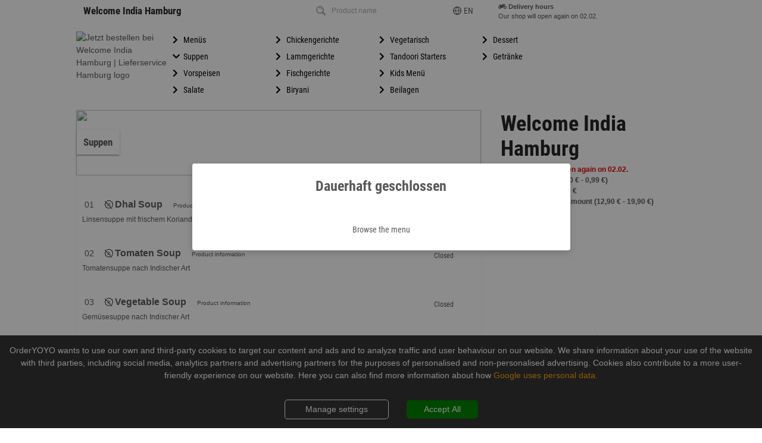

--- FILE ---
content_type: text/html; charset=utf-8
request_url: https://welcome-india-restaurant.de/7642/cat/112517
body_size: 53496
content:

  <!DOCTYPE html>
  <html>
    <head>
      <meta charset="utf-8">
      <meta http-equiv="X-UA-Compatible" content="IE=edge,chrome=1">
      <meta name="viewport" content="width=device-width, initial-scale=1.0, minimum-scale=1.0, maximum-scale=1.0, user-scalable=no">
      <meta name="google" content="notranslate">
      <title data-react-helmet="true">Jetzt bestellen bei Welcome India Hamburg | Hamburg</title>
      <meta data-react-helmet="true" itemprop="name" content="Suppen | Welcome India Hamburg, Hamburg, Kollaustrasse 144"/><meta data-react-helmet="true" itemprop="image" content="https://delivery-app.app-smart.services/uploads/logos/4098860a05a4b09f817b305638b6c5cb.png"/><meta data-react-helmet="true" name="og:title" content="Suppen | Welcome India Hamburg, Hamburg, Kollaustrasse 144"/><meta data-react-helmet="true" name="og:type" content="restaurant.restaurant"/><meta data-react-helmet="true" name="og:url" content="https://welcome-india-restaurant.de/"/><meta data-react-helmet="true" name="og:image" content="https://delivery-app.app-smart.services/uploads/logos/4098860a05a4b09f817b305638b6c5cb.png"/><meta data-react-helmet="true" name="og:description" content="Indisch | Welcome India Hamburg | Kollaustrasse 144, 22453 Hamburg &amp;rArr; Jetzt online bestellen und abholen!"/><meta data-react-helmet="true" name="og:site_name" content="Welcome India Hamburg"/><meta data-react-helmet="true" name="restaurant:contact_info:street_address" content="Kollaustrasse 144"/><meta data-react-helmet="true" name="restaurant:contact_info:locality" content="Hamburg"/><meta data-react-helmet="true" name="restaurant:contact_info:region" content=""/><meta data-react-helmet="true" name="restaurant:contact_info:postal_code" content="22453"/><meta data-react-helmet="true" name="restaurant:contact_info:country_name" content=""/><meta data-react-helmet="true" name="restaurant:contact_info:email" content=""/><meta data-react-helmet="true" name="restaurant:contact_info:phone_number" content="04046646789"/><meta data-react-helmet="true" name="restaurant:contact_info:website" content="welcome-india-restaurant.de"/><meta data-react-helmet="true" name="place:location:latitude" content="9.95575700"/><meta data-react-helmet="true" name="place:location:longitude" content="53.61191000"/><meta data-react-helmet="true" name="description" content="Indisch | Welcome India Hamburg | Kollaustrasse 144, 22453 Hamburg &amp;rArr; Jetzt online bestellen und abholen!"/><meta data-react-helmet="true" name="keywords" content="Welcome India Hamburg,Hamburg,Bringdienst,Lieferdienst,Lieferservice,Heimservice,Online Bestellen,Essen bestellen,Bringservice,Lief,Pizzaservice,Pizzataxi,Pizzeria,Pizzadienst,Restaurant"/><meta data-react-helmet="true" name="language" content="de"/><meta data-react-helmet="true" name="author" content="app smart GmbH"/><meta data-react-helmet="true" name="robots" content="noindex"/><meta data-react-helmet="true" name="audience" content="all,alle"/><meta data-react-helmet="true" name="copyright" content="app smart GmbH"/><meta data-react-helmet="true" name="expires" content="never"/><meta data-react-helmet="true" name="page-topic" content="shopping"/><meta data-react-helmet="true" name="page-type" content="Verzeichnis, Portal"/>
      <link data-react-helmet="true" rel="canonical" href="http://welcome-india-restaurant.de/7642/cat/112517"/>
      <script data-react-helmet="true" type="application/ld+json">{"@context":"http://schema.org","@type":"Restaurant","menu":"welcome-india-restaurant.de?utm_source=google&utm_medium=organic&utm_campaign=google_place_order_action","address":{"@type":"PostalAddress","addressLocality":"Hamburg","postalCode":"22453","streetAddress":"Kollaustrasse, 144","addressCountry":{}},"geo":{"@type":"GeoCoordinates","latitude":"53.61191000","longitude":"9.95575700"},"name":"Welcome India Hamburg","email":"","telephone":"04046646789","faxNumber":"061195474894","url":"welcome-india-restaurant.de","image":"https://delivery-app.app-smart.services/uploads/logos/4098860a05a4b09f817b305638b6c5cb.png","logo":"https://delivery-app.app-smart.services/uploads/logos/4098860a05a4b09f817b305638b6c5cb.png","paymentAccepted":["http://purl.org/goodrelations/v1#PaymentMethodCreditCard","http://purl.org/goodrelations/v1#PayPal","http://purl.org/goodrelations/v1#Cash"],"currenciesAccepted":["EUR"],"branchCode":"7642","priceRange":"€","openingHoursSpecification":[{"@type":"OpeningHoursSpecification","opens":"12:00:00","closes":"22:00:00","dayOfWeek":"http://schema.org/Sunday"},{"@type":"OpeningHoursSpecification","opens":null,"closes":null,"dayOfWeek":"http://schema.org/Monday"},{"@type":"OpeningHoursSpecification","opens":"11:00:00","closes":"22:00:00","dayOfWeek":"http://schema.org/Tuesday"},{"@type":"OpeningHoursSpecification","opens":"11:00:00","closes":"22:00:00","dayOfWeek":"http://schema.org/Wednesday"},{"@type":"OpeningHoursSpecification","opens":"11:00:00","closes":"22:00:00","dayOfWeek":"http://schema.org/Thursday"},{"@type":"OpeningHoursSpecification","opens":"11:00:00","closes":"22:00:00","dayOfWeek":"http://schema.org/Friday"},{"@type":"OpeningHoursSpecification","opens":"12:00:00","closes":"22:00:00","dayOfWeek":"http://schema.org/Saturday"}],"potentialAction":{"@type":"OrderAction","target":{"@type":"EntryPoint","urlTemplate":"welcome-india-restaurant.de?utm_source=google&utm_medium=organic&utm_campaign=google_place_order_action","inLanguage":"de","actionPlatform":["http://schema.org/DesktopWebPlatform","http://schema.org/MobileWebPlatform"]},"deliveryMethod":["http://purl.org/goodrelations/v1#DeliveryModeOwnFleet","http://purl.org/goodrelations/v1#DeliveryModePickUp"],"priceSpecification":{"@type":"DeliveryChargeSpecification","appliesToDeliveryMethod":"http://purl.org/goodrelations/v1#DeliveryModeOwnFleet","priceCurrency":"EUR","price":"0","eligibleTransactionVolume":{"@type":"PriceSpecification","priceCurrency":"EUR","price":"0"}}}}</script><script data-react-helmet="true" type="application/ld+json">{"@context":"http://schema.org","@type":"BreadcrumbList","itemListElement":[{"@type":"ListItem","position":1,"item":{"@id":"https://welcome-india-restaurant.de/","name":"Welcome India Hamburg","image":"https://delivery-app.app-smart.services/uploads/logos/4098860a05a4b09f817b305638b6c5cb.png"}},{"@type":"ListItem","position":2,"item":{"@id":"https://welcome-india-restaurant.de/7642","name":"Welcome India Hamburg","image":"https://delivery-app.app-smart.services/uploads/logos/4098860a05a4b09f817b305638b6c5cb.png"}},{"@type":"ListItem","position":3,"item":{"@id":"https://welcome-india-restaurant.de/7642/cats","name":"Categories","image":""}},{"@type":"ListItem","position":4,"item":{"@id":"https://welcome-india-restaurant.de/7642/cats/112517","name":"Suppen","image":"https://delivery-app.app-smart.services/uploads/categories/6dc2e9bd6a32f5987dc40ea2f96dc701.jpg"}},{"@type":"ListItem","position":5,"item":{"@id":"https://welcome-india-restaurant.de/7642/cats/112517/undefined"}}]}</script>
      <link rel="preload" href=https://delivery-app.app-smart.services/api3/5vMcQxMladtjekjD/get-css as="style" />
      <link rel="preload" href="/combined.css" as="style" />
      <link rel="shortcut icon" type="image/x-icon" href="/favicon.ico">
      <link rel="icon" type="image/png" sizes="16x16" href="/favicon16.png" >
      <link rel="icon" type="image/png" sizes="32x32" href="/favicon32.png" >
      <link rel="icon" type="image/png" sizes="64x64" href="/favicon64.png" >
      <link rel="icon" type="image/png" sizes="96x96" href="/favicon96.png" >
      <link rel="icon" type="image/png" sizes="192x192" href="/favicon192.png"  >
      <link rel="apple-touch-icon" sizes="57x57" href="/favicon57.png">
      <link rel="apple-touch-icon" sizes="60x60" href="/favicon60.png">
      <link rel="apple-touch-icon" sizes="72x72" href="/favicon72.png">
      <link rel="apple-touch-icon" sizes="76x76" href="/favicon76.png">
      <link rel="apple-touch-icon" sizes="114x114" href="/favicon114.png">
      <link rel="apple-touch-icon" sizes="120x120" href="/favicon120.png">
      <link rel="apple-touch-icon" sizes="152x152" href="/favicon152.png">
      <link rel="apple-touch-icon" sizes="167x167" href="/favicon167.png">
      <link rel="apple-touch-icon" sizes="180x180" href="/favicon180.png">
      <link rel="sitemap" href="/sitemap.xml">
      <link rel="stylesheet" href="/combined.css" />
      <link rel="stylesheet" href=https://delivery-app.app-smart.services/api3/5vMcQxMladtjekjD/get-css />
      <noscript id="deferred-styles">
      </noscript>
      <script>
        window.__INITIAL_STATE__ = {"store":{"api":{"token":"5vMcQxMladtjekjD","v0":"/api/5vMcQxMladtjekjD","v2":"/api2.5/5vMcQxMladtjekjD","appversion":"2.3.96","lang":"de","branchId":"7642","categoryId":null,"uuid":"cd7ac750-f68e-11f0-90e0-0fe25a1e80ee","v3":"/api3","v3_1":"/api3/1"},"states":{"restaurantStore":{},"aggregatorStore":{},"languagesStore":{},"orderPaymentMethodsStore":{},"openingHoursStore":{},"basketStore":{"lastProductClickedId":null},"deliveryAddressStore":{"address":{"first_name":"","last_name":"","zip":"","company":"","email":"","phone":"","street":"","street_no":"","city":"","floor":"","apartment_num":"","comment":"","hunger_de":0},"changed":{}},"offerStore":{"offerToEdit":{},"offer":{},"offerCategory":{"id":-1,"name":"Offers","pos":-1,"description":"","picurl":""},"freeItem":{}},"homepageStore":{"homepageElements":[]},"categoryMenuStore":{},"productsStore":{},"themesStore":{},"maintenanceModeModalStore":{},"additivesStore":{},"couponsStore":{},"ingredientsSelectStore":{"product":{}},"errorStore":{}},"restaurantStore":{"isRunInsideMobileApp":false,"_localStorageAreaCode":"AREA_CODE","restaurant":{"id":"5vMcQxMladtjekjD","title":"Welcome India Hamburg","lang":"de","appstoreUrl":"https://apps.apple.com/app/id1592459786","playstoreUrl":"https://play.google.com/store/apps/details?id=com.appsmart.delivery.welcomeindiahamburgg6575","currency":"EUR","customerLogoUrl":"https://delivery-app.app-smart.services/uploads/logos/4098860a05a4b09f817b305638b6c5cb.png","branches":[{"id":"7642","title":"Welcome India Hamburg","companyName":"Welcome India Hamburg","areaCodes":[{"areaCode":"20251","sublocality":"Eppendorf","mbv":12.9,"deliveryCostsThreshold":9999,"deliveryCosts":0.99,"latitude":"53.61191000","longitude":"9.95575700"},{"areaCode":"20251","sublocality":"Hoheluft Ost","mbv":12.9,"deliveryCostsThreshold":9999,"deliveryCosts":0.99,"latitude":"53.61191000","longitude":"9.95575700"},{"areaCode":"20253","sublocality":"Hamburg","mbv":17.9,"deliveryCostsThreshold":9999,"deliveryCosts":0.99,"latitude":"53.61191000","longitude":"9.95575700"},{"areaCode":"20255","sublocality":"Hamburg","mbv":14.9,"deliveryCostsThreshold":9999,"deliveryCosts":0.99,"latitude":"53.61191000","longitude":"9.95575700"},{"areaCode":"20529","sublocality":"Hamburg","mbv":17.9,"deliveryCostsThreshold":9999,"deliveryCosts":0.99,"latitude":"53.61191000","longitude":"9.95575700"},{"areaCode":"22297","sublocality":"Alsterdorf","mbv":12.9,"deliveryCostsThreshold":9999,"deliveryCosts":0.99,"latitude":"53.61191000","longitude":"9.95575700"},{"areaCode":"22297","sublocality":"Winterhude","mbv":14.9,"deliveryCostsThreshold":9999,"deliveryCosts":0,"latitude":"53.61191000","longitude":"9.95575700"},{"areaCode":"22299","sublocality":"Hamburg","mbv":14.9,"deliveryCostsThreshold":9999,"deliveryCosts":0.99,"latitude":"53.61191000","longitude":"9.95575700"},{"areaCode":"22335","sublocality":"Alsterdorf","mbv":12.9,"deliveryCostsThreshold":9999,"deliveryCosts":0.99,"latitude":"53.61191000","longitude":"9.95575700"},{"areaCode":"22335","sublocality":"Fühlsbüttel","mbv":12.9,"deliveryCostsThreshold":9999,"deliveryCosts":0.99,"latitude":"53.61191000","longitude":"9.95575700"},{"areaCode":"22335","sublocality":"Groß Borstel","mbv":12.9,"deliveryCostsThreshold":9999,"deliveryCosts":0.99,"latitude":"53.61191000","longitude":"9.95575700"},{"areaCode":"22415","sublocality":"Eppendorf","mbv":12.9,"deliveryCostsThreshold":9999,"deliveryCosts":0.99,"latitude":"53.61191000","longitude":"9.95575700"},{"areaCode":"22415","sublocality":"Langenhorn","mbv":14.9,"deliveryCostsThreshold":9999,"deliveryCosts":0.99,"latitude":"53.61191000","longitude":"9.95575700"},{"areaCode":"22453","sublocality":"Groß Borstel","mbv":12.9,"deliveryCostsThreshold":9999,"deliveryCosts":0.99,"latitude":"53.61191000","longitude":"9.95575700"},{"areaCode":"22453","sublocality":"Lokstedt","mbv":12.9,"deliveryCostsThreshold":9999,"deliveryCosts":0.99,"latitude":"53.61191000","longitude":"9.95575700"},{"areaCode":"22453","sublocality":"Niendorf Nord","mbv":12.9,"deliveryCostsThreshold":9999,"deliveryCosts":0.99,"latitude":"53.61191000","longitude":"9.95575700"},{"areaCode":"22455","sublocality":"Niendorf Nord","mbv":12.9,"deliveryCostsThreshold":9999,"deliveryCosts":0.99,"latitude":"53.61191000","longitude":"9.95575700"},{"areaCode":"22459","sublocality":"Niendorf","mbv":12.9,"deliveryCostsThreshold":9999,"deliveryCosts":0.99,"latitude":"53.61191000","longitude":"9.95575700"},{"areaCode":"22459","sublocality":"Schnelsen","mbv":12.9,"deliveryCostsThreshold":9999,"deliveryCosts":0,"latitude":"53.61191000","longitude":"9.95575700"},{"areaCode":"22523","sublocality":"Eidelstedt","mbv":19.9,"deliveryCostsThreshold":9999,"deliveryCosts":0.99,"latitude":"53.61191000","longitude":"9.95575700"},{"areaCode":"22527","sublocality":"Stellingen","mbv":12.9,"deliveryCostsThreshold":9999,"deliveryCosts":0.99,"latitude":"53.61191000","longitude":"9.95575700"},{"areaCode":"22529","sublocality":"Eppendorf","mbv":12.9,"deliveryCostsThreshold":9999,"deliveryCosts":0.99,"latitude":"53.61191000","longitude":"9.95575700"},{"areaCode":"22529","sublocality":"Hamburg","mbv":13.9,"deliveryCostsThreshold":9999,"deliveryCosts":0.99,"latitude":"53.61191000","longitude":"9.95575700"},{"areaCode":"22529","sublocality":"Hoheluftwest","mbv":12.9,"deliveryCostsThreshold":9999,"deliveryCosts":0.99,"latitude":"53.61191000","longitude":"9.95575700"},{"areaCode":"22529","sublocality":"Lokstedt","mbv":12.9,"deliveryCostsThreshold":9999,"deliveryCosts":0.99,"latitude":"53.61191000","longitude":"9.95575700"}],"postalCode":"22453","slug":"-hamburg-42","polyline":"","address":"22453 Hamburg, Kollaustrasse 144","city":"Hamburg","street":"Kollaustrasse","streetNumber":"144","pickupClosed":true,"phone":"04046646789","isHolidayMode":true,"advancedProductView":false,"isShowPickupDeliveryTimeInfoAfterOrder":false,"latitude":"53.61191000","longitude":"9.95575700","googlePlaceId":" ","isMigrated":false,"isNoDomainAccess":false}],"analyticsKey":"UA-49450280-14","urlWeb":"welcome-india-restaurant.de","urlFB":"","seoOrdersmartLink":"https://ordersmart.de/gastrosoftware-lieferdienste/","seoOrdersmartLinkText":"Gastro-Software","backgroundStartPage":"","backgroundFullScreenPicurl":"","isDefaultTheme":false,"backgroundPicurl":"https://delivery-app.app-smart.services/uploads/systems/07fa73fd7dc6ae7a4e2660bc9a842df4.png","backgroundRightPicurl":"https://delivery-app.app-smart.services/uploads/systems/1dfa81db0154119b92f1af6535f89486.png","backgroundLeftPicurl":"https://delivery-app.app-smart.services/uploads/systems/47105b11ebdc8bee0b1365c0a8dc9bc2.png","theme":"hermes","hermesLoading":{"url":"","w":"","h":""},"categoriesType":"NoPics","productsType":"NoPics","seoKeywords":["Bringdienst","Lieferdienst","Lieferservice","Heimservice","Online Bestellen","Essen bestellen","Bringservice","Lief","Pizzaservice","Pizzataxi","Pizzeria","Pizzadienst","Restaurant"],"seoDescription":["Bestellen Sie bei uns und genießen Sie unsere frisch zubereiteten Speisen."],"seoText":"","sani":"welcome-india-hamburg","qrPicUrl":"https://delivery-app.app-smart.services/uploads/customerQR/5vMcQxMladtjekjD_7642.svg","mobileAppPic":"https://delivery-app.app-smart.services/uploads/customer_mobile_pic/5vMcQxMladtjekjD.png","UtcOffset":1,"pageTitle":"","pageDescription":"","countryPrefix":"D","hideOrdersmartLogo":false,"isHomePageAvailable":false,"customerLandingPageUrl":"","showCall":true,"showShare":false,"showOpenings":true,"showNews":false,"shellHomeBg":"","shellCatecoriesBg":"","isMaintenance":false,"isMaintenanceApp":false,"streetNo":"144","street":"Kollaustrasse","owneremail":"info@welcomeindia-restaurant.de","ownername":"Roshnidevi Arant","city":"Hamburg","cityCode":"22453","usePayPal":true,"hasGPSAreas":false,"aggregatorUrl":"","imprintType":"3","countryCode":"DE","canonicalUrls":"welcome-india-restaurant.de,www.welcome-india-restaurant.de","hungerCustomer":false,"isRunInsideMobileApp":false,"orderStatus":"from_url","template":[{"code":"backgroundLeftPicurl","value":"https://delivery-app.app-smart.services/uploads/systems/47105b11ebdc8bee0b1365c0a8dc9bc2.png"},{"code":"backgroundPicurl","value":"https://delivery-app.app-smart.services/uploads/systems/07fa73fd7dc6ae7a4e2660bc9a842df4.png"},{"code":"backgroundRightPicurl","value":"https://delivery-app.app-smart.services/uploads/systems/1dfa81db0154119b92f1af6535f89486.png"},{"code":"backgroundStartPage","value":""},{"code":"backgroundFullScreenPicurl","value":""},{"code":"categoriesType","value":"NoPics"},{"code":"isDefaultTheme","value":false},{"code":"productsType","value":"NoPics"},{"code":"theme","value":"hermes"},{"code":"logo560x210","value":"https://delivery-app.app-smart.services/uploads/logos/560x210_5vMcQxMladtjekjD.png"},{"code":"logo185x112","value":"https://delivery-app.app-smart.services/uploads/logos/185x112_5vMcQxMladtjekjD.png"}],"properties":[{"code":"appstoreUrl","valueStr":"https://apps.apple.com/app/id1592459786"},{"code":"playstoreUrl","valueStr":"https://play.google.com/store/apps/details?id=com.appsmart.delivery.welcomeindiahamburgg6575"},{"code":"seoOrdersmartLink","valueStr":"https://ordersmart.de/gastrosoftware-lieferdienste/"},{"code":"seoOrdersmartLinkAlt","valueStr":"Gastro-Software"},{"code":"seoOrdersmartLinkText","valueStr":"Gastro-Software"},{"code":"customerLogoUrl","valueStr":"https://delivery-app.app-smart.services/uploads/logos/4098860a05a4b09f817b305638b6c5cb.png"},{"code":"currency","valueStr":"EUR"},{"code":"countryCode","valueStr":"DE"},{"code":"urlWeb","valueStr":"welcome-india-restaurant.de"},{"code":"urlFB","valueStr":""},{"code":"urlGP","valueStr":""},{"code":"urlTW","valueStr":""},{"code":"urlYP","valueStr":""},{"code":"ownername","valueStr":"Roshnidevi Arant"},{"code":"owneremail","valueStr":"info@welcomeindia-restaurant.de"},{"code":"restaurantTime","valueStr":1768975364},{"code":"UtcOffset","valueStr":1},{"code":"email","valueStr":"as3108@app-smart.de"},{"code":"seoKeywords","valueArr":["Bringdienst","Lieferdienst","Lieferservice","Heimservice","Online Bestellen","Essen bestellen","Bringservice","Lief","Pizzaservice","Pizzataxi","Pizzeria","Pizzadienst","Restaurant"]},{"code":"seoDescription","valueArr":["Bestellen Sie bei uns und genießen Sie unsere frisch zubereiteten Speisen."]},{"code":"analyticsKey","valueStr":"UA-49450280-14"},{"code":"shopmanagerName","valueStr":"Roshnidevi Arant"},{"code":"street","valueStr":"Kollaustrasse"},{"code":"streetNo","valueStr":"144"},{"code":"sani","valueStr":"welcome-india-hamburg"},{"code":"vatin","valueStr":""},{"code":"city","valueStr":"Hamburg"},{"code":"cityCode","valueStr":"22453"},{"code":"countryName","valueStr":"DEUTSCHLAND"},{"code":"countryPrefix","valueStr":"D"},{"code":"seoText","valueStr":""},{"code":"qrPicUrl","valueStr":"https://delivery-app.app-smart.services/uploads/customerQR/5vMcQxMladtjekjD_7642.svg"},{"code":"mobileAppPic","valueStr":"https://delivery-app.app-smart.services/uploads/customer_mobile_pic/5vMcQxMladtjekjD.png"},{"code":"showCall","valueBool":true},{"code":"showShare","valueBool":false},{"code":"showOpenings","valueBool":true},{"code":"customerLandingPageUrl","valueStr":""},{"code":"isHomePageAvailable","valueBool":false},{"code":"showReservation","valueBool":false},{"code":"isMaintenance","valueBool":false},{"code":"hideOrdersmartLogo","valueBool":false},{"code":"shellHomeBg","valueStr":""},{"code":"shellCatecoriesBg","valueStr":""},{"code":"pageTitle","valueStr":""},{"code":"pageDescription","valueStr":""},{"code":"сonversionId","valueStr":""},{"code":"сonversionLabel","valueStr":""},{"code":"googleAdwordsPhoneNumber","valueStr":""},{"code":"hermesLogo","valueStr":""},{"code":"hermesLoading","valueArr":{"url":"","w":"","h":""}},{"code":"isMaintenanceApp","valueBool":false},{"code":"showNews","valueBool":false},{"code":"aggregatorUrl","valueStr":""},{"code":"usePayPal","valueBool":true},{"code":"imprintType","valueStr":"3"},{"code":"userAccount","valueBool":false},{"code":"hasGPSAreas","valueBool":false},{"code":"hungerCustomer","valueBool":false},{"code":"blockInHunger","valueBool":false},{"code":"canonicalUrls","valueStr":"welcome-india-restaurant.de,www.welcome-india-restaurant.de"},{"code":"orderStatus","valueStr":"from_url"},{"code":"migratedDomain","valueStr":""}],"logo560x210":"https://delivery-app.app-smart.services/uploads/logos/560x210_5vMcQxMladtjekjD.png","logo185x112":"https://delivery-app.app-smart.services/uploads/logos/185x112_5vMcQxMladtjekjD.png","seoOrdersmartLinkAlt":"Gastro-Software","urlGP":"","urlTW":"","urlYP":"","restaurantTime":1768975364,"email":"as3108@app-smart.de","shopmanagerName":"Roshnidevi Arant","vatin":"","countryName":"DEUTSCHLAND","showReservation":false,"сonversionId":"","сonversionLabel":"","googleAdwordsPhoneNumber":"","hermesLogo":"","userAccount":false,"blockInHunger":false,"migratedDomain":""},"branch":{"id":"7642","title":"Welcome India Hamburg","areaCodes":[{"areaCode":"20251","sublocality":"Eppendorf","deliveryCosts":0.99,"deliveryCostsThreshold":9999,"mbv":12.9},{"areaCode":"20251","sublocality":"Hoheluft Ost","deliveryCosts":0.99,"deliveryCostsThreshold":9999,"mbv":12.9},{"areaCode":"20253","sublocality":"Hamburg","deliveryCosts":0.99,"deliveryCostsThreshold":9999,"mbv":17.9},{"areaCode":"20255","sublocality":"Hamburg","deliveryCosts":0.99,"deliveryCostsThreshold":9999,"mbv":14.9},{"areaCode":"20529","sublocality":"Hamburg","deliveryCosts":0.99,"deliveryCostsThreshold":9999,"mbv":17.9},{"areaCode":"22297","sublocality":"Alsterdorf","deliveryCosts":0.99,"deliveryCostsThreshold":9999,"mbv":12.9},{"areaCode":"22297","sublocality":"Winterhude","deliveryCosts":0,"deliveryCostsThreshold":9999,"mbv":14.9},{"areaCode":"22299","sublocality":"Hamburg","deliveryCosts":0.99,"deliveryCostsThreshold":9999,"mbv":14.9},{"areaCode":"22335","sublocality":"Alsterdorf","deliveryCosts":0.99,"deliveryCostsThreshold":9999,"mbv":12.9},{"areaCode":"22335","sublocality":"Fühlsbüttel","deliveryCosts":0.99,"deliveryCostsThreshold":9999,"mbv":12.9},{"areaCode":"22335","sublocality":"Groß Borstel","deliveryCosts":0.99,"deliveryCostsThreshold":9999,"mbv":12.9},{"areaCode":"22415","sublocality":"Eppendorf","deliveryCosts":0.99,"deliveryCostsThreshold":9999,"mbv":12.9},{"areaCode":"22415","sublocality":"Langenhorn","deliveryCosts":0.99,"deliveryCostsThreshold":9999,"mbv":14.9},{"areaCode":"22453","sublocality":"Groß Borstel","deliveryCosts":0.99,"deliveryCostsThreshold":9999,"mbv":12.9},{"areaCode":"22453","sublocality":"Lokstedt","deliveryCosts":0.99,"deliveryCostsThreshold":9999,"mbv":12.9},{"areaCode":"22453","sublocality":"Niendorf Nord","deliveryCosts":0.99,"deliveryCostsThreshold":9999,"mbv":12.9},{"areaCode":"22455","sublocality":"Niendorf Nord","deliveryCosts":0.99,"deliveryCostsThreshold":9999,"mbv":12.9},{"areaCode":"22459","sublocality":"Niendorf","deliveryCosts":0.99,"deliveryCostsThreshold":9999,"mbv":12.9},{"areaCode":"22459","sublocality":"Schnelsen","deliveryCosts":0,"deliveryCostsThreshold":9999,"mbv":12.9},{"areaCode":"22523","sublocality":"Eidelstedt","deliveryCosts":0.99,"deliveryCostsThreshold":9999,"mbv":19.9},{"areaCode":"22527","sublocality":"Stellingen","deliveryCosts":0.99,"deliveryCostsThreshold":9999,"mbv":12.9},{"areaCode":"22529","sublocality":"Eppendorf","deliveryCosts":0.99,"deliveryCostsThreshold":9999,"mbv":12.9},{"areaCode":"22529","sublocality":"Hamburg","deliveryCosts":0.99,"deliveryCostsThreshold":9999,"mbv":13.9},{"areaCode":"22529","sublocality":"Hoheluftwest","deliveryCosts":0.99,"deliveryCostsThreshold":9999,"mbv":12.9},{"areaCode":"22529","sublocality":"Lokstedt","deliveryCosts":0.99,"deliveryCostsThreshold":9999,"mbv":12.9}],"hoursDelivery":[{"day":0,"start":"12:00:00","end":"22:00:00","breakStart":null,"breakEnd":null,"daySort":0},{"day":1,"start":null,"end":null,"breakStart":null,"breakEnd":null,"daySort":1},{"day":2,"start":"11:00:00","end":"22:00:00","breakStart":null,"breakEnd":null,"daySort":2},{"day":3,"start":"11:00:00","end":"22:00:00","breakStart":null,"breakEnd":null,"daySort":3},{"day":4,"start":"11:00:00","end":"22:00:00","breakStart":null,"breakEnd":null,"daySort":4},{"day":5,"start":"11:00:00","end":"22:00:00","breakStart":null,"breakEnd":null,"daySort":5},{"day":6,"start":"12:00:00","end":"22:00:00","breakStart":null,"breakEnd":null,"daySort":6},{"day":7,"start":"12:00:00","end":"22:00:00","breakStart":null,"breakEnd":null,"daySort":8}],"hoursPickup":[{"day":0,"start":"12:00:00","end":"22:00:00","breakStart":null,"breakEnd":null,"daySort":0},{"day":1,"start":null,"end":null,"breakStart":null,"breakEnd":null,"daySort":1},{"day":2,"start":"11:00:00","end":"22:00:00","breakStart":null,"breakEnd":null,"daySort":2},{"day":3,"start":"11:00:00","end":"22:00:00","breakStart":null,"breakEnd":null,"daySort":3},{"day":4,"start":"11:00:00","end":"22:00:00","breakStart":null,"breakEnd":null,"daySort":4},{"day":5,"start":"11:00:00","end":"22:00:00","breakStart":null,"breakEnd":null,"daySort":5},{"day":6,"start":"12:00:00","end":"22:00:00","breakStart":null,"breakEnd":null,"daySort":6},{"day":7,"start":"12:00:00","end":"22:00:00","breakStart":null,"breakEnd":null,"daySort":8}],"paymentMethods":[{"id":"3","name":"Online-Zahlung","code":"payco","localKey":"payco","setting":[{"minPrice":0,"orderType":"Pickup"},{"minPrice":0,"orderType":"Delivery"}],"isUniq":false,"isOnline":true},{"id":"5","name":"Paypal","code":"paypal","localKey":"payPal","setting":[{"minPrice":0,"orderType":"Pickup"},{"minPrice":0,"orderType":"Delivery"}],"isUniq":true,"isOnline":true,"useAsCrefoPay":"web"},{"id":"1","name":"bar","code":null,"localKey":"cash","setting":[{"minPrice":0,"orderType":"Pickup"},{"minPrice":0,"orderType":"Delivery"}],"isUniq":false,"isOnline":false}],"offerCategory":[],"maxDeliveryFee":0.99,"minDeliveryFee":0,"maxMbw":19.9,"minMbw":12.9,"isApp":false,"parsedAreaCodes":[{"value":"20251 - Eppendorf","label":"20251 - Eppendorf","zip":"20251","sublocality":"Eppendorf","title":"Welcome India Hamburg","branchId":"7642"},{"value":"20251 - Hoheluft Ost","label":"20251 - Hoheluft Ost","zip":"20251","sublocality":"Hoheluft Ost","title":"Welcome India Hamburg","branchId":"7642"},{"value":"20253 - Hamburg","label":"20253 - Hamburg","zip":"20253","sublocality":"Hamburg","title":"Welcome India Hamburg","branchId":"7642"},{"value":"20255 - Hamburg","label":"20255 - Hamburg","zip":"20255","sublocality":"Hamburg","title":"Welcome India Hamburg","branchId":"7642"},{"value":"20529 - Hamburg","label":"20529 - Hamburg","zip":"20529","sublocality":"Hamburg","title":"Welcome India Hamburg","branchId":"7642"},{"value":"22297 - Alsterdorf","label":"22297 - Alsterdorf","zip":"22297","sublocality":"Alsterdorf","title":"Welcome India Hamburg","branchId":"7642"},{"value":"22297 - Winterhude","label":"22297 - Winterhude","zip":"22297","sublocality":"Winterhude","title":"Welcome India Hamburg","branchId":"7642"},{"value":"22299 - Hamburg","label":"22299 - Hamburg","zip":"22299","sublocality":"Hamburg","title":"Welcome India Hamburg","branchId":"7642"},{"value":"22335 - Alsterdorf","label":"22335 - Alsterdorf","zip":"22335","sublocality":"Alsterdorf","title":"Welcome India Hamburg","branchId":"7642"},{"value":"22335 - Fühlsbüttel","label":"22335 - Fühlsbüttel","zip":"22335","sublocality":"Fühlsbüttel","title":"Welcome India Hamburg","branchId":"7642"},{"value":"22335 - Groß Borstel","label":"22335 - Groß Borstel","zip":"22335","sublocality":"Groß Borstel","title":"Welcome India Hamburg","branchId":"7642"},{"value":"22415 - Eppendorf","label":"22415 - Eppendorf","zip":"22415","sublocality":"Eppendorf","title":"Welcome India Hamburg","branchId":"7642"},{"value":"22415 - Langenhorn","label":"22415 - Langenhorn","zip":"22415","sublocality":"Langenhorn","title":"Welcome India Hamburg","branchId":"7642"},{"value":"22453 - Groß Borstel","label":"22453 - Groß Borstel","zip":"22453","sublocality":"Groß Borstel","title":"Welcome India Hamburg","branchId":"7642"},{"value":"22453 - Lokstedt","label":"22453 - Lokstedt","zip":"22453","sublocality":"Lokstedt","title":"Welcome India Hamburg","branchId":"7642"},{"value":"22453 - Niendorf Nord","label":"22453 - Niendorf Nord","zip":"22453","sublocality":"Niendorf Nord","title":"Welcome India Hamburg","branchId":"7642"},{"value":"22455 - Niendorf Nord","label":"22455 - Niendorf Nord","zip":"22455","sublocality":"Niendorf Nord","title":"Welcome India Hamburg","branchId":"7642"},{"value":"22459 - Niendorf","label":"22459 - Niendorf","zip":"22459","sublocality":"Niendorf","title":"Welcome India Hamburg","branchId":"7642"},{"value":"22459 - Schnelsen","label":"22459 - Schnelsen","zip":"22459","sublocality":"Schnelsen","title":"Welcome India Hamburg","branchId":"7642"},{"value":"22523 - Eidelstedt","label":"22523 - Eidelstedt","zip":"22523","sublocality":"Eidelstedt","title":"Welcome India Hamburg","branchId":"7642"},{"value":"22527 - Stellingen","label":"22527 - Stellingen","zip":"22527","sublocality":"Stellingen","title":"Welcome India Hamburg","branchId":"7642"},{"value":"22529 - Eppendorf","label":"22529 - Eppendorf","zip":"22529","sublocality":"Eppendorf","title":"Welcome India Hamburg","branchId":"7642"},{"value":"22529 - Hamburg","label":"22529 - Hamburg","zip":"22529","sublocality":"Hamburg","title":"Welcome India Hamburg","branchId":"7642"},{"value":"22529 - Hoheluftwest","label":"22529 - Hoheluftwest","zip":"22529","sublocality":"Hoheluftwest","title":"Welcome India Hamburg","branchId":"7642"},{"value":"22529 - Lokstedt","label":"22529 - Lokstedt","zip":"22529","sublocality":"Lokstedt","title":"Welcome India Hamburg","branchId":"7642"}],"companyName":"Welcome India Hamburg","orderTypes":"0","deliveryClosed":true,"pickupClosed":true,"deliverySecondsUntilOpening":32587036,"pickupSecondsUntilOpening":32587036,"upcomingHolidayStart":"2026-01-16","isPreorder":true,"isPreorderAllways":true,"discountDelivery":0,"discountDeliveryWeb":0,"discountPickup":0,"discountPickupWeb":0,"discountHungerDelivery":0,"discountHungerPickup":0,"discountHungerDeliveryWeb":0,"discountHungerPickupWeb":0,"hasOffers":false,"isTableReservation":false,"hasVouchers":false,"hideTel":false,"maxSelfcollectTime":"0","averageDeliveryTime":"10","mbv":0,"offerIsSimplified":true,"hideArticleNumbers":false,"hideMarketingCheckbox":false,"fax":"061195474894","tel":"04046646789","websitePhoneNumber":"04046646789","lat":"53.61191000","long":"9.95575700","city":"Hamburg","cityCode":"22453","countryName":"","currencyCode":"EUR","email":"","owneremail":"info@welcomeindia-restaurant.de","ownername":"Roshnidevi Arant","shopmanagerName":"Roshnidevi Arant","shopmanagerEmail":"info@welcomeindia-restaurant.de","taxNumber":"","companyRegistrationNumber":"","streetNo":"144","street":"Kollaustrasse","urlWeb":"welcome-india-restaurant.de","urlFB":"","additionalOrderFields":[],"discountsBeforeMbwCheck":true,"showCustomStartPage":true,"isHolidayMode":true,"holidayModeTitle":"Dauerhaft geschlossen","holidayModeDesc":"","holidayModePicUrl":"","holidays":["2026-01-21","2026-01-22","2026-01-23","2026-01-24","2026-01-25","2026-01-26","2026-01-27","2026-01-28","2026-01-29","2026-01-30","2026-01-31","2026-02-01","2026-02-02","2026-02-03","2026-02-04","2026-02-05","2026-02-06","2026-02-07","2026-02-08","2026-02-09","2026-02-10","2026-02-11","2026-02-12","2026-02-13","2026-02-14","2026-02-15","2026-02-16","2026-02-17","2026-02-18","2026-02-19","2026-02-20","2026-02-21","2026-02-22","2026-02-23","2026-02-24","2026-02-25","2026-02-26","2026-02-27","2026-02-28","2026-03-01","2026-03-02","2026-03-03","2026-03-04","2026-03-05","2026-03-06","2026-03-07","2026-03-08","2026-03-09","2026-03-10","2026-03-11","2026-03-12","2026-03-13","2026-03-14","2026-03-15","2026-03-16","2026-03-17","2026-03-18","2026-03-19","2026-03-20","2026-03-21","2026-03-22","2026-03-23","2026-03-24","2026-03-25","2026-03-26","2026-03-27","2026-03-28","2026-03-29","2026-03-30","2026-03-31","2026-04-01","2026-04-02","2026-04-03","2026-04-04","2026-04-05","2026-04-06","2026-04-07","2026-04-08","2026-04-09","2026-04-10","2026-04-11","2026-04-12","2026-04-13","2026-04-14","2026-04-15","2026-04-16","2026-04-17","2026-04-18","2026-04-19","2026-04-20","2026-04-21","2026-04-22","2026-04-23","2026-04-24","2026-04-25","2026-04-26","2026-04-27","2026-04-28","2026-04-29","2026-04-30","2026-05-01","2026-05-02","2026-05-03","2026-05-04","2026-05-05","2026-05-06","2026-05-07","2026-05-08","2026-05-09","2026-05-10","2026-05-11","2026-05-12","2026-05-13","2026-05-14","2026-05-15","2026-05-16","2026-05-17","2026-05-18","2026-05-19","2026-05-20","2026-05-21","2026-05-22","2026-05-23","2026-05-24","2026-05-25","2026-05-26","2026-05-27","2026-05-28","2026-05-29","2026-05-30","2026-05-31","2026-06-01","2026-06-02","2026-06-03","2026-06-04","2026-06-05","2026-06-06","2026-06-07","2026-06-08","2026-06-09","2026-06-10","2026-06-11","2026-06-12","2026-06-13","2026-06-14","2026-06-15","2026-06-16","2026-06-17","2026-06-18","2026-06-19","2026-06-20","2026-06-21","2026-06-22","2026-06-23","2026-06-24","2026-06-25","2026-06-26","2026-06-27","2026-06-28","2026-06-29","2026-06-30","2026-07-01","2026-07-02","2026-07-03","2026-07-04","2026-07-05","2026-07-06","2026-07-07","2026-07-08","2026-07-09","2026-07-10","2026-07-11","2026-07-12","2026-07-13","2026-07-14","2026-07-15","2026-07-16","2026-07-17","2026-07-18","2026-07-19","2026-07-20","2026-07-21","2026-07-22","2026-07-23","2026-07-24","2026-07-25","2026-07-26","2026-07-27","2026-07-28","2026-07-29","2026-07-30","2026-07-31","2026-08-01","2026-08-02","2026-08-03","2026-08-04","2026-08-05","2026-08-06","2026-08-07","2026-08-08","2026-08-09","2026-08-10","2026-08-11","2026-08-12","2026-08-13","2026-08-14","2026-08-15","2026-08-16","2026-08-17","2026-08-18","2026-08-19","2026-08-20","2026-08-21","2026-08-22","2026-08-23","2026-08-24","2026-08-25","2026-08-26","2026-08-27","2026-08-28","2026-08-29","2026-08-30","2026-08-31","2026-09-01","2026-09-02","2026-09-03","2026-09-04","2026-09-05","2026-09-06","2026-09-07","2026-09-08","2026-09-09","2026-09-10","2026-09-11","2026-09-12","2026-09-13","2026-09-14","2026-09-15","2026-09-16","2026-09-17","2026-09-18","2026-09-19","2026-09-20","2026-09-21","2026-09-22","2026-09-23","2026-09-24","2026-09-25","2026-09-26","2026-09-27","2026-09-28","2026-09-29","2026-09-30","2026-10-01","2026-10-02","2026-10-03","2026-10-04","2026-10-05","2026-10-06","2026-10-07","2026-10-08","2026-10-09","2026-10-10","2026-10-11","2026-10-12","2026-10-13","2026-10-14","2026-10-15","2026-10-16","2026-10-17","2026-10-18","2026-10-19","2026-10-20","2026-10-21","2026-10-22","2026-10-23","2026-10-24","2026-10-25","2026-10-26","2026-10-27","2026-10-28","2026-10-29","2026-10-30","2026-10-31","2026-11-01","2026-11-02","2026-11-03","2026-11-04","2026-11-05","2026-11-06","2026-11-07","2026-11-08","2026-11-09","2026-11-10","2026-11-11","2026-11-12","2026-11-13","2026-11-14","2026-11-15","2026-11-16","2026-11-17","2026-11-18","2026-11-19","2026-11-20","2026-11-21","2026-11-22","2026-11-23","2026-11-24","2026-11-25","2026-11-26","2026-11-27","2026-11-28","2026-11-29","2026-11-30","2026-12-01","2026-12-02","2026-12-03","2026-12-04","2026-12-05","2026-12-06","2026-12-07","2026-12-08","2026-12-09","2026-12-10","2026-12-11","2026-12-12","2026-12-13","2026-12-14","2026-12-15","2026-12-16","2026-12-17","2026-12-18","2026-12-19","2026-12-20","2026-12-21","2026-12-22","2026-12-23","2026-12-24","2026-12-25","2026-12-26","2026-12-27","2026-12-28","2026-12-29","2026-12-30","2026-12-31","2027-01-01","2027-01-02","2027-01-03","2027-01-04","2027-01-05","2027-01-06","2027-01-07","2027-01-08","2027-01-09","2027-01-10","2027-01-11","2027-01-12","2027-01-13","2027-01-14","2027-01-15","2027-01-16","2027-01-17","2027-01-18","2027-01-19","2027-01-20","2027-01-21","2027-01-22","2027-01-23","2027-01-24","2027-01-25","2027-01-26","2027-01-27","2027-01-28","2027-01-29","2027-01-30","2027-01-31"],"allowedFieldsInOrderForm":["Company","Phone Number"],"hideDevelopedByUsHint":0,"hideOrderSmartLogoAndSEOLink":0,"isHideMarketingData":false,"hideShopOwner":0,"hideFootImprint":0,"advancedProductView":false,"hideProductImages":true,"orderCustomText":"","isShowPickupDeliveryTimeInfoAfterOrder":false,"isBigPicture":0,"shellHomepageType":0,"is_appsmart_credentials":true,"negativeExtras":false,"negativeExtrasPricingModel":"None","negativeExtrasTitle":"","activeDeliveryCalculationType":"Simple","defaultThemeHomepage":0,"HalalCertificate":false,"specialTimes":{"yesterday":null,"tomorrow":null},"isSimplePickUpForm":false,"isShowLocation":false,"cd":true,"cp":false,"serviceFeeDelivery":0.39,"serviceFeePickup":0.39,"serviceFeeProductId":3360615,"serviceFeeSizeId":188709,"rruleSetDelivery":"","rruleSetPickup":"","isMaintenance":false,"isMaintenanceApp":false,"properties":[{"code":"additionalOrderFields","valueArr":[]},{"code":"averageDeliveryTime","valueStr":"10"},{"code":"hideTel","valueBool":false},{"code":"tel","valueStr":"04046646789"},{"code":"websitePhoneNumber","valueStr":"04046646789"},{"code":"fax","valueStr":"061195474894"},{"code":"maxSelfcollectTime","valueStr":"0"},{"code":"hasOffers","valueBool":false},{"code":"offerIsSimplified","valueBool":true},{"code":"isPreorder","valueBool":true},{"code":"isPreorderAllways","valueBool":true},{"code":"hasVouchers","valueBool":false},{"code":"orderTypes","valueStr":"0"},{"code":"upcomingHolidayStart","valueStr":"2026-01-16"},{"code":"deliveryClosed","valueBool":true},{"code":"deliverySecondsUntilOpening","valueStr":32587036},{"code":"pickupClosed","valueBool":true},{"code":"pickupSecondsUntilOpening","valueStr":32587036},{"code":"deliveryPreorderAvailable","valueBool":false},{"code":"pickupPreorderAvailable","valueBool":false},{"code":"urlWeb","valueStr":"welcome-india-restaurant.de"},{"code":"urlFB","valueStr":""},{"code":"urlGP","valueStr":""},{"code":"urlTW","valueStr":""},{"code":"urlYP","valueStr":""},{"code":"county","valueStr":"DEUTSCHLAND"},{"code":"city","valueStr":"Hamburg"},{"code":"cityCode","valueStr":"22453"},{"code":"street","valueStr":"Kollaustrasse"},{"code":"streetNo","valueStr":"144"},{"code":"long","valueStr":"9.95575700"},{"code":"lat","valueStr":"53.61191000"},{"code":"currencyCode","valueStr":"EUR"},{"code":"owneremail","valueStr":"info@welcomeindia-restaurant.de"},{"code":"ownername","valueStr":"Roshnidevi Arant"},{"code":"shopmanagerName","valueStr":"Roshnidevi Arant"},{"code":"mbv","valueNum":0},{"code":"discountPickup","valueNum":0},{"code":"discountDelivery","valueNum":0},{"code":"discountPickupWeb","valueNum":0},{"code":"discountDeliveryWeb","valueNum":0},{"code":"discountsBeforeMbwCheck","valueBool":true},{"code":"discountHungerDelivery","valueNum":0},{"code":"discountHungerPickup","valueNum":0},{"code":"discountHungerDeliveryWeb","valueNum":0},{"code":"discountHungerPickupWeb","valueNum":0},{"code":"isTableReservation","valueBool":false},{"code":"isHolidayMode","valueBool":true},{"code":"holidayModeTitle","valueStr":"Dauerhaft geschlossen"},{"code":"holidayModeDesc","valueStr":""},{"code":"holidayModePicUrl","valueStr":""},{"code":"showCustomStartPage","valueBool":true},{"code":"hideMarketingCheckbox","valueBool":false},{"code":"hideArticleNumbers","valueBool":false},{"code":"allowedFieldsInOrderForm","valueArr":["Company","Phone Number"]},{"code":"hiddenFieldsInOrderForm","valueArr":[]},{"code":"taxNumber","valueArr":""},{"code":"companyRegistrationNumber","valueArr":""},{"code":"shopmanagerEmail","valueStr":"info@welcomeindia-restaurant.de"},{"code":"hideDevelopedByUsHint","valueStr":0},{"code":"hideOrderSmartLogoAndSEOLink","valueStr":0},{"code":"hideShopOwner","valueStr":0},{"code":"hideFootImprint","valueStr":0},{"code":"hideProductImages","valueBool":true},{"code":"holidays","valueArr":["2026-01-21","2026-01-22","2026-01-23","2026-01-24","2026-01-25","2026-01-26","2026-01-27","2026-01-28","2026-01-29","2026-01-30","2026-01-31","2026-02-01","2026-02-02","2026-02-03","2026-02-04","2026-02-05","2026-02-06","2026-02-07","2026-02-08","2026-02-09","2026-02-10","2026-02-11","2026-02-12","2026-02-13","2026-02-14","2026-02-15","2026-02-16","2026-02-17","2026-02-18","2026-02-19","2026-02-20","2026-02-21","2026-02-22","2026-02-23","2026-02-24","2026-02-25","2026-02-26","2026-02-27","2026-02-28","2026-03-01","2026-03-02","2026-03-03","2026-03-04","2026-03-05","2026-03-06","2026-03-07","2026-03-08","2026-03-09","2026-03-10","2026-03-11","2026-03-12","2026-03-13","2026-03-14","2026-03-15","2026-03-16","2026-03-17","2026-03-18","2026-03-19","2026-03-20","2026-03-21","2026-03-22","2026-03-23","2026-03-24","2026-03-25","2026-03-26","2026-03-27","2026-03-28","2026-03-29","2026-03-30","2026-03-31","2026-04-01","2026-04-02","2026-04-03","2026-04-04","2026-04-05","2026-04-06","2026-04-07","2026-04-08","2026-04-09","2026-04-10","2026-04-11","2026-04-12","2026-04-13","2026-04-14","2026-04-15","2026-04-16","2026-04-17","2026-04-18","2026-04-19","2026-04-20","2026-04-21","2026-04-22","2026-04-23","2026-04-24","2026-04-25","2026-04-26","2026-04-27","2026-04-28","2026-04-29","2026-04-30","2026-05-01","2026-05-02","2026-05-03","2026-05-04","2026-05-05","2026-05-06","2026-05-07","2026-05-08","2026-05-09","2026-05-10","2026-05-11","2026-05-12","2026-05-13","2026-05-14","2026-05-15","2026-05-16","2026-05-17","2026-05-18","2026-05-19","2026-05-20","2026-05-21","2026-05-22","2026-05-23","2026-05-24","2026-05-25","2026-05-26","2026-05-27","2026-05-28","2026-05-29","2026-05-30","2026-05-31","2026-06-01","2026-06-02","2026-06-03","2026-06-04","2026-06-05","2026-06-06","2026-06-07","2026-06-08","2026-06-09","2026-06-10","2026-06-11","2026-06-12","2026-06-13","2026-06-14","2026-06-15","2026-06-16","2026-06-17","2026-06-18","2026-06-19","2026-06-20","2026-06-21","2026-06-22","2026-06-23","2026-06-24","2026-06-25","2026-06-26","2026-06-27","2026-06-28","2026-06-29","2026-06-30","2026-07-01","2026-07-02","2026-07-03","2026-07-04","2026-07-05","2026-07-06","2026-07-07","2026-07-08","2026-07-09","2026-07-10","2026-07-11","2026-07-12","2026-07-13","2026-07-14","2026-07-15","2026-07-16","2026-07-17","2026-07-18","2026-07-19","2026-07-20","2026-07-21","2026-07-22","2026-07-23","2026-07-24","2026-07-25","2026-07-26","2026-07-27","2026-07-28","2026-07-29","2026-07-30","2026-07-31","2026-08-01","2026-08-02","2026-08-03","2026-08-04","2026-08-05","2026-08-06","2026-08-07","2026-08-08","2026-08-09","2026-08-10","2026-08-11","2026-08-12","2026-08-13","2026-08-14","2026-08-15","2026-08-16","2026-08-17","2026-08-18","2026-08-19","2026-08-20","2026-08-21","2026-08-22","2026-08-23","2026-08-24","2026-08-25","2026-08-26","2026-08-27","2026-08-28","2026-08-29","2026-08-30","2026-08-31","2026-09-01","2026-09-02","2026-09-03","2026-09-04","2026-09-05","2026-09-06","2026-09-07","2026-09-08","2026-09-09","2026-09-10","2026-09-11","2026-09-12","2026-09-13","2026-09-14","2026-09-15","2026-09-16","2026-09-17","2026-09-18","2026-09-19","2026-09-20","2026-09-21","2026-09-22","2026-09-23","2026-09-24","2026-09-25","2026-09-26","2026-09-27","2026-09-28","2026-09-29","2026-09-30","2026-10-01","2026-10-02","2026-10-03","2026-10-04","2026-10-05","2026-10-06","2026-10-07","2026-10-08","2026-10-09","2026-10-10","2026-10-11","2026-10-12","2026-10-13","2026-10-14","2026-10-15","2026-10-16","2026-10-17","2026-10-18","2026-10-19","2026-10-20","2026-10-21","2026-10-22","2026-10-23","2026-10-24","2026-10-25","2026-10-26","2026-10-27","2026-10-28","2026-10-29","2026-10-30","2026-10-31","2026-11-01","2026-11-02","2026-11-03","2026-11-04","2026-11-05","2026-11-06","2026-11-07","2026-11-08","2026-11-09","2026-11-10","2026-11-11","2026-11-12","2026-11-13","2026-11-14","2026-11-15","2026-11-16","2026-11-17","2026-11-18","2026-11-19","2026-11-20","2026-11-21","2026-11-22","2026-11-23","2026-11-24","2026-11-25","2026-11-26","2026-11-27","2026-11-28","2026-11-29","2026-11-30","2026-12-01","2026-12-02","2026-12-03","2026-12-04","2026-12-05","2026-12-06","2026-12-07","2026-12-08","2026-12-09","2026-12-10","2026-12-11","2026-12-12","2026-12-13","2026-12-14","2026-12-15","2026-12-16","2026-12-17","2026-12-18","2026-12-19","2026-12-20","2026-12-21","2026-12-22","2026-12-23","2026-12-24","2026-12-25","2026-12-26","2026-12-27","2026-12-28","2026-12-29","2026-12-30","2026-12-31","2027-01-01","2027-01-02","2027-01-03","2027-01-04","2027-01-05","2027-01-06","2027-01-07","2027-01-08","2027-01-09","2027-01-10","2027-01-11","2027-01-12","2027-01-13","2027-01-14","2027-01-15","2027-01-16","2027-01-17","2027-01-18","2027-01-19","2027-01-20","2027-01-21","2027-01-22","2027-01-23","2027-01-24","2027-01-25","2027-01-26","2027-01-27","2027-01-28","2027-01-29","2027-01-30","2027-01-31"]},{"code":"orderCustomText","valueStr":""},{"code":"advancedProductView","valueBool":false},{"code":"isShowPickupDeliveryTimeInfoAfterOrder","valueBool":false},{"code":"HalalCertificate","valueStr":false},{"code":"isBigPicture","valueNum":0},{"code":"isAutocomplete","valueBool":false},{"code":"shellHomepageType","valueNum":0},{"code":"defaultThemeHomepage","valueNum":0},{"code":"logo","valueStr":""},{"code":"is_appsmart_credentials","valueBool":true},{"code":"negativeExtras","valueBool":false},{"code":"negativeExtrasPricingModel","valueStr":"None"},{"code":"negativeExtrasTitle","valueStr":null},{"code":"activeDeliveryCalculationType","valueStr":"Simple"},{"code":"cd","valueBool":true},{"code":"cp","valueBool":false},{"code":"isShowLocation","valueBool":false},{"code":"isSimplePickUpForm","valueBool":false},{"code":"serviceFeeDelivery","valueNum":0.39},{"code":"serviceFeePickup","valueNum":0.39},{"code":"serviceFeeProductId","valueNum":3360615},{"code":"serviceFeeSizeId","valueNum":188709}],"deliveryPreorderAvailable":false,"pickupPreorderAvailable":false,"urlGP":"","urlTW":"","urlYP":"","county":"DEUTSCHLAND","hiddenFieldsInOrderForm":[],"isAutocomplete":false,"logo":""},"isFetching":false,"hostName":"welcome-india-restaurant.de","loadingPage":true,"loadRightBlock":true,"isTemplatingPreviewModeActive":false,"showClosedModal":false,"closedModalAlreadyShowed":false,"isBranchSelectingSkipped":false,"pageContent":"","currentUtcOffset":60,"restaurantTime":"2026-01-21T06:02:45.001Z","customerTime":"2026-01-21T06:02:45.001Z","areaCode":"","sublocality":"","canonicalLink":"http://welcome-india-restaurant.de/7642/cat/112517","domain":"","slug":"","showOnlyBranchAreaCodes":false},"aggregatorStore":{"currentUtcOffset":60,"_localStorageAggregatorKey":"AGGREGATOR","_localStorageAggregatorSlugKey":"AGGREGATOR_SLUG","aggregator":{"isAggregator":false},"isFetching":false,"hostName":"","customPageUrl":"","queryParameterExists":false},"languagesStore":{"languages":[{"id":"de","name":"Deutsch","icon":"/assets/images/de.6e41aa3c758e40cc126afa4d80bb7158.svg","parent":"de","active":true}]},"orderPaymentMethodsStore":{"_localStorageKey":"PAYMENT_METHODS","_localStorageLastOrder":"LAST_ORDER","_localStorageOrderId":"ORDER_ID","CHECKING_TIMEOUT_DURATION":120000,"CHECKING_OFFLINE_PAYMENT_ORDER_STATUS_DURATION":120000,"TICK_CHECKOUT_TIME_OUT":10000,"CREFOPAY_ID":3,"PAYPAL_ID":5,"PAYU_ID":8,"PAYPAL_V2_ID":16,"err":{"eTitle":"","eDescription":"","e":"","isCanceled":false},"paymentStatus":{"shortDesc":"","statusDesc":"","fullDesc":"","contactData":false},"pendingPayPalPaymentStatus":false,"paymentMethods":[{"id":3,"description":"Online-Zahlung","deliveryMinPrice":0,"delivery":true,"pickupMinPrice":0,"pickup":true,"isUniq":false,"isOnline":true,"localKey":"payco","useAsCrefoPay":"DO_NOT_REPLACE_PAYPAL","active":true},{"id":5,"description":"Paypal","deliveryMinPrice":0,"delivery":true,"pickupMinPrice":0,"pickup":true,"isUniq":true,"isOnline":true,"localKey":"payPal","useAsCrefoPay":"web","active":false},{"id":1,"description":"bar","deliveryMinPrice":0,"delivery":true,"pickupMinPrice":0,"pickup":true,"isUniq":false,"isOnline":false,"localKey":"cash","useAsCrefoPay":"DO_NOT_REPLACE_PAYPAL","active":false}],"isOrderSent":false,"isPaymentProcessing":false,"isPaymentTimeOutStatus":false,"orderInProcess":false,"allowReceiveMarketingInfo":false,"orderId":"f3c3273a-754c-4d77-bd47-0a04f675d07b","isCheckingOfflinePaymentOrderStatus":false,"isContactLessCheckboxChecked":false},"openingHoursStore":{"isHiddenFullTimes":true,"holidayWeeks":[1],"sortedDelivery":[[{"day":0,"start":"12:00:00","end":"22:00:00","breakStart":null,"breakEnd":null,"daySort":0},{"day":6,"start":"12:00:00","end":"22:00:00","breakStart":null,"breakEnd":null,"daySort":6}],[{"day":1,"start":null,"end":null,"breakStart":null,"breakEnd":null,"daySort":1}],[{"day":2,"start":"11:00:00","end":"22:00:00","breakStart":null,"breakEnd":null,"daySort":2},{"day":3,"start":"11:00:00","end":"22:00:00","breakStart":null,"breakEnd":null,"daySort":3},{"day":4,"start":"11:00:00","end":"22:00:00","breakStart":null,"breakEnd":null,"daySort":4},{"day":5,"start":"11:00:00","end":"22:00:00","breakStart":null,"breakEnd":null,"daySort":5}],[{"day":7,"start":"12:00:00","end":"22:00:00","breakStart":null,"breakEnd":null,"daySort":8}]],"sortedPickup":[[{"day":0,"start":"12:00:00","end":"22:00:00","breakStart":null,"breakEnd":null,"daySort":0},{"day":6,"start":"12:00:00","end":"22:00:00","breakStart":null,"breakEnd":null,"daySort":6}],[{"day":1,"start":null,"end":null,"breakStart":null,"breakEnd":null,"daySort":1}],[{"day":2,"start":"11:00:00","end":"22:00:00","breakStart":null,"breakEnd":null,"daySort":2},{"day":3,"start":"11:00:00","end":"22:00:00","breakStart":null,"breakEnd":null,"daySort":3},{"day":4,"start":"11:00:00","end":"22:00:00","breakStart":null,"breakEnd":null,"daySort":4},{"day":5,"start":"11:00:00","end":"22:00:00","breakStart":null,"breakEnd":null,"daySort":5}],[{"day":7,"start":"12:00:00","end":"22:00:00","breakStart":null,"breakEnd":null,"daySort":8}]],"pickupHoliday":{"day":7,"start":"12:00:00","end":"22:00:00","breakStart":null,"breakEnd":null,"daySort":8},"deliveryHoliday":{"day":7,"start":"12:00:00","end":"22:00:00","breakStart":null,"breakEnd":null,"daySort":8},"pickupDays":[{"day":0,"start":"12:00:00","end":"22:00:00","breakStart":null,"breakEnd":null,"daySort":0},{"day":1,"start":null,"end":null,"breakStart":null,"breakEnd":null,"daySort":1},{"day":2,"start":"11:00:00","end":"22:00:00","breakStart":null,"breakEnd":null,"daySort":2},{"day":3,"start":"11:00:00","end":"22:00:00","breakStart":null,"breakEnd":null,"daySort":3},{"day":4,"start":"11:00:00","end":"22:00:00","breakStart":null,"breakEnd":null,"daySort":4},{"day":5,"start":"11:00:00","end":"22:00:00","breakStart":null,"breakEnd":null,"daySort":5},{"day":6,"start":"12:00:00","end":"22:00:00","breakStart":null,"breakEnd":null,"daySort":6}],"deliveryDays":[{"day":0,"start":"12:00:00","end":"22:00:00","breakStart":null,"breakEnd":null,"daySort":0},{"day":1,"start":null,"end":null,"breakStart":null,"breakEnd":null,"daySort":1},{"day":2,"start":"11:00:00","end":"22:00:00","breakStart":null,"breakEnd":null,"daySort":2},{"day":3,"start":"11:00:00","end":"22:00:00","breakStart":null,"breakEnd":null,"daySort":3},{"day":4,"start":"11:00:00","end":"22:00:00","breakStart":null,"breakEnd":null,"daySort":4},{"day":5,"start":"11:00:00","end":"22:00:00","breakStart":null,"breakEnd":null,"daySort":5},{"day":6,"start":"12:00:00","end":"22:00:00","breakStart":null,"breakEnd":null,"daySort":6}],"preorderTimes":[],"preorderDays":[],"availableTimes":[],"activeDay":"2026-01-21T06:02:44.998Z"},"basketStore":{"_lastUpdatedKey":"BASKET_LAST_UPDATED","_localStorageKey":"BASKET","products":[],"offers":[],"lastProductClickedId":null,"offersTimesBySelectedDay":[],"offersDays":null,"isShowConfirmDelete":false,"loading":false,"animation":false,"bounds":{"product":{},"offer":{},"basket":{}},"isDemoModeActive":false,"uniqStringLastAddedProduct":"","uniqStringLastAddedOffer":"","advancedCalcTypeData":{"fee":null,"mbv":null,"availability":false,"freeFeeFrom":null}},"deliveryAddressStore":{"_localStorageAddressKey":"ADDRESS","_localStoragePlaceDataKey":"DELIVERY_PLACE_DATA","_localStorageOrderTypeKey":"ORDER_TYPE","_lastUpdatedKey":"LAST_UPDATED_ADDRESS","_deliveryMethod":{"value":"delivery","active":false},"_pickupMethod":{"value":"selfcollect","active":false},"COUNT_SYMBOLS_TO_SEARCH_ADDRESS":3,"branchWasSelected":false,"address":{"first_name":"","last_name":"","zip":"","company":"","email":"","phone":"","street":"","street_no":"","city":"","floor":"","apartment_num":"","comment":"","hunger_de":0},"orderTypes":[],"zipToChange":"","streetToChange":"","streetNumberToChange":"","cityToChange":"","apartment_title":"","isShowConfirmChangeZip":false,"isLoadingDeliveryAvailability":false,"isPreselectedOrderType":false,"isLoadAddressFromStorage":false,"changed":{}},"offerStore":{"offers":[],"offerToEdit":{},"offer":{},"freeItem":{},"offerChange":false,"isFreeItemModalAvailableForShowing":true,"isFreeItemModalShowedBeforeOrder":false,"editingIndex":null,"animateId":0,"offerCategory":{"id":-1,"pos":-1},"offersBranchId":null},"productsStore":{"prevSearchingProducts":[],"COUNT_SYMBOLS_TO_SEARCH_PRODUCT_NAME":3,"COUNT_SYMBOLS_TO_SEARCH_PRODUCT_NUMBER":1,"products":[{"root":{},"_uuid":"ce37aeb0-f68e-11f0-90e0-0fe25a1e80ee","id":954253,"name":"Dhal Soup","description":"Linsensuppe mit frischem Koriander","no":"01","count_mbw":1,"lowest_price":4.9,"lowest_price_selfcollect":4.9,"lowest_price_delivery":4.9,"pic_url":"","is_fixed":1,"is_groups_fixed":0,"sizes":[{"root":{},"id":57406,"name":"normal","description":"-","pos":2,"delivery_price":4.9,"self_collector_price":4.9}],"isOfferProduct":false,"categories":[112517],"category_id":null,"is_sold_out":false,"free_quan":null,"min_quan":null,"max_quan":null,"size_id":null,"additives":{"isNew":false,"hot":"NONE","isVegan":false,"isVegetarian":false,"isBio":false,"isHalal":false,"isLactoseFree":false,"isGlutenFree":false,"isAdult16":false,"isAdult18":false,"isSugarFree":false},"count":0,"ingredientGroups":[],"comment":"","uniqueProductInBasket":false,"categories_ids":[112517],"food_icons":{"is_vegetarian":false,"is_new":false,"is_vegan":false,"is_bio":false,"is_halal":false,"is_sugar_free":false,"is_lactose_free":false,"is_gluten_free":false,"is_food_adult":false,"is_adults":false,"hot":"NONE"}},{"root":{},"_uuid":"ce37d5c0-f68e-11f0-90e0-0fe25a1e80ee","id":2340166,"name":"Tomaten Soup","description":"Tomatensuppe nach Indischer Art","no":"02","count_mbw":1,"lowest_price":4.9,"lowest_price_selfcollect":4.9,"lowest_price_delivery":4.9,"pic_url":"","is_fixed":1,"is_groups_fixed":0,"sizes":[{"root":{},"id":57406,"name":"normal","description":"-","pos":2,"delivery_price":4.9,"self_collector_price":4.9}],"isOfferProduct":false,"categories":[112517],"category_id":null,"is_sold_out":false,"free_quan":null,"min_quan":null,"max_quan":null,"size_id":null,"additives":{"isNew":false,"hot":"NONE","isVegan":false,"isVegetarian":false,"isBio":false,"isHalal":false,"isLactoseFree":false,"isGlutenFree":false,"isAdult16":false,"isAdult18":false,"isSugarFree":false},"count":0,"ingredientGroups":[],"comment":"","uniqueProductInBasket":false,"categories_ids":[112517],"food_icons":{"is_vegetarian":false,"is_new":false,"is_vegan":false,"is_bio":false,"is_halal":false,"is_sugar_free":false,"is_lactose_free":false,"is_gluten_free":false,"is_food_adult":false,"is_adults":false,"hot":"NONE"}},{"root":{},"_uuid":"ce37d5c1-f68e-11f0-90e0-0fe25a1e80ee","id":954259,"name":"Vegetable Soup","description":"Gemüsesuppe nach Indischer Art","no":"03","count_mbw":1,"lowest_price":4.9,"lowest_price_selfcollect":4.9,"lowest_price_delivery":4.9,"pic_url":"","is_fixed":1,"is_groups_fixed":0,"sizes":[{"root":{},"id":57406,"name":"normal","description":"-","pos":2,"delivery_price":4.9,"self_collector_price":4.9}],"isOfferProduct":false,"categories":[112517],"category_id":null,"is_sold_out":false,"free_quan":null,"min_quan":null,"max_quan":null,"size_id":null,"additives":{"isNew":false,"hot":"NONE","isVegan":false,"isVegetarian":false,"isBio":false,"isHalal":false,"isLactoseFree":false,"isGlutenFree":false,"isAdult16":false,"isAdult18":false,"isSugarFree":false},"count":0,"ingredientGroups":[],"comment":"","uniqueProductInBasket":false,"categories_ids":[112517],"food_icons":{"is_vegetarian":false,"is_new":false,"is_vegan":false,"is_bio":false,"is_halal":false,"is_sugar_free":false,"is_lactose_free":false,"is_gluten_free":false,"is_food_adult":false,"is_adults":false,"hot":"NONE"}},{"root":{},"_uuid":"ce384af0-f68e-11f0-90e0-0fe25a1e80ee","id":954263,"name":"Lamm Soup","description":"Lammsuppe nach Indischer Art","no":"04","count_mbw":1,"lowest_price":5.9,"lowest_price_selfcollect":5.9,"lowest_price_delivery":5.9,"pic_url":"","is_fixed":1,"is_groups_fixed":0,"sizes":[{"root":{},"id":57406,"name":"normal","description":"-","pos":2,"delivery_price":5.9,"self_collector_price":5.9}],"isOfferProduct":false,"categories":[112517],"category_id":null,"is_sold_out":false,"free_quan":null,"min_quan":null,"max_quan":null,"size_id":null,"additives":{"isNew":false,"hot":"NONE","isVegan":false,"isVegetarian":false,"isBio":false,"isHalal":false,"isLactoseFree":false,"isGlutenFree":false,"isAdult16":false,"isAdult18":false,"isSugarFree":false},"count":0,"ingredientGroups":[],"comment":"","uniqueProductInBasket":false,"categories_ids":[112517],"food_icons":{"is_vegetarian":false,"is_new":false,"is_vegan":false,"is_bio":false,"is_halal":false,"is_sugar_free":false,"is_lactose_free":false,"is_gluten_free":false,"is_food_adult":false,"is_adults":false,"hot":"NONE"}},{"root":{},"_uuid":"ce384af1-f68e-11f0-90e0-0fe25a1e80ee","id":954266,"name":"Chicken Soup","description":"Chicken-Suppe nach Indischer Art","no":"05","count_mbw":1,"lowest_price":5.3,"lowest_price_selfcollect":5.3,"lowest_price_delivery":5.3,"pic_url":"","is_fixed":1,"is_groups_fixed":0,"sizes":[{"root":{},"id":57406,"name":"normal","description":"-","pos":2,"delivery_price":5.3,"self_collector_price":5.3}],"isOfferProduct":false,"categories":[112517],"category_id":null,"is_sold_out":false,"free_quan":null,"min_quan":null,"max_quan":null,"size_id":null,"additives":{"isNew":false,"hot":"NONE","isVegan":false,"isVegetarian":false,"isBio":false,"isHalal":false,"isLactoseFree":false,"isGlutenFree":false,"isAdult16":false,"isAdult18":false,"isSugarFree":false},"count":0,"ingredientGroups":[],"comment":"","uniqueProductInBasket":false,"categories_ids":[112517],"food_icons":{"is_vegetarian":false,"is_new":false,"is_vegan":false,"is_bio":false,"is_halal":false,"is_sugar_free":false,"is_lactose_free":false,"is_gluten_free":false,"is_food_adult":false,"is_adults":false,"hot":"NONE"}},{"root":{},"_uuid":"ce384af2-f68e-11f0-90e0-0fe25a1e80ee","id":954258,"name":"Palak Mashroom Soup","description":"Champignonsuppe nach Indischer Art","no":"06","count_mbw":1,"lowest_price":4.9,"lowest_price_selfcollect":4.9,"lowest_price_delivery":4.9,"pic_url":"","is_fixed":1,"is_groups_fixed":0,"sizes":[{"root":{},"id":57406,"name":"normal","description":"-","pos":2,"delivery_price":4.9,"self_collector_price":4.9}],"isOfferProduct":false,"categories":[112517],"category_id":null,"is_sold_out":false,"free_quan":null,"min_quan":null,"max_quan":null,"size_id":null,"additives":{"isNew":false,"hot":"NONE","isVegan":false,"isVegetarian":false,"isBio":false,"isHalal":false,"isLactoseFree":false,"isGlutenFree":false,"isAdult16":false,"isAdult18":false,"isSugarFree":false},"count":0,"ingredientGroups":[],"comment":"","uniqueProductInBasket":false,"categories_ids":[112517],"food_icons":{"is_vegetarian":false,"is_new":false,"is_vegan":false,"is_bio":false,"is_halal":false,"is_sugar_free":false,"is_lactose_free":false,"is_gluten_free":false,"is_food_adult":false,"is_adults":false,"hot":"NONE"}}],"branchProducts":[],"searchProducts":[],"animateId":0,"searchingRequest":"","isSearching":false},"themesStore":{"TABLET_WIDTH":768,"currentMobileState":"","currentTheme":"hermes","components":{},"showAppUpdateButton":false,"device":"desktop","width":"1024","isFixedStyleActive":false,"isSafari":true,"browser":"ClaudeBot","shellTitle":"","sidebarOpen":false,"templateVariables":[{"code":"analogousColorValue","value":"#748b5b","variableType":"TEMPLATE_VARIABLE"},{"code":"brandColor","value":"#577757","variableType":"TEMPLATE_VARIABLE"},{"code":"shade1Color","value":"#202c20","variableType":"TEMPLATE_VARIABLE"},{"code":"shade2Color","value":"#405940","variableType":"TEMPLATE_VARIABLE"},{"code":"complementaryColor1","value":"#ffffff","variableType":"TEMPLATE_VARIABLE"},{"code":"complementaryColor2","value":"#f7f7f7","variableType":"TEMPLATE_VARIABLE"},{"code":"complementaryColor3","value":"#e4e4e4","variableType":"TEMPLATE_VARIABLE"},{"code":"positiveColor","value":"#00b382","variableType":"TEMPLATE_VARIABLE"},{"code":"negativeColor","value":"#fa511e","variableType":"TEMPLATE_VARIABLE"},{"code":"HermesShellSplash","value":"https://minio-prod.devteam.win/assets-0a1c0716-7887-12ec-8178-a58ab4f20203/assets/0a1c0407-8ade-15b8-818a-fa6244a80933.png?X-Amz-Algorithm=AWS4-HMAC-SHA256&X-Amz-Date=20260121T060245Z&X-Amz-SignedHeaders=host&X-Amz-Expires=86400&X-Amz-Credential=admin%2F20260121%2FUS_EAST_1%2Fs3%2Faws4_request&X-Amz-Signature=d91369a5dbdd7b4ef917683a50cbb46f221c92d71d12d09371d865b8266f8bb6","variableType":"ASSET"},{"code":"HermesShellIcon","value":"https://minio-prod.devteam.win/assets-0a1c0716-7887-12ec-8178-a58ab4f20203/assets/0a1c0407-8ade-15b8-818a-fa6244a70932.png?X-Amz-Algorithm=AWS4-HMAC-SHA256&X-Amz-Date=20260121T060245Z&X-Amz-SignedHeaders=host&X-Amz-Expires=86400&X-Amz-Credential=admin%2F20260121%2FUS_EAST_1%2Fs3%2Faws4_request&X-Amz-Signature=154e40f77fc47a70ff3984de0a5e2e5df8571ce1107b9fc5dedf3ad0c97e6b1a","variableType":"ASSET"},{"code":"ShellAppCategoriesBackground","value":"https://minio-prod.devteam.win/assets-0a1c0716-7887-12ec-8178-a58ab4f20203/assets/0a1c0407-8ade-15b8-818a-fa6244a70931.png?X-Amz-Algorithm=AWS4-HMAC-SHA256&X-Amz-Date=20260121T060245Z&X-Amz-SignedHeaders=host&X-Amz-Expires=86400&X-Amz-Credential=admin%2F20260121%2FUS_EAST_1%2Fs3%2Faws4_request&X-Amz-Signature=0e67a1a540af0b8f13a7cfa549d4dbaf0c843ed6c646f846ff877db2940b5075","variableType":"ASSET"},{"code":"ShellAppHomeBackground","value":"https://minio-prod.devteam.win/assets-0a1c0716-7887-12ec-8178-a58ab4f20203/assets/0a1c0407-8ade-15b8-818a-fa6244a70930.png?X-Amz-Algorithm=AWS4-HMAC-SHA256&X-Amz-Date=20260121T060245Z&X-Amz-SignedHeaders=host&X-Amz-Expires=86400&X-Amz-Credential=admin%2F20260121%2FUS_EAST_1%2Fs3%2Faws4_request&X-Amz-Signature=1ee6d33a8b83b020d864bba00a307071a36719a69c32553af08721cca672315a","variableType":"ASSET"},{"code":"ShellAppLogo","value":"https://minio-prod.devteam.win/assets-0a1c0716-7887-12ec-8178-a58ab4f20203/assets/0a1c0407-8ade-15b8-818a-fa6244a7092f.png?X-Amz-Algorithm=AWS4-HMAC-SHA256&X-Amz-Date=20260121T060245Z&X-Amz-SignedHeaders=host&X-Amz-Expires=86400&X-Amz-Credential=admin%2F20260121%2FUS_EAST_1%2Fs3%2Faws4_request&X-Amz-Signature=056891463154b58e8c1ac31b6c9b234bef825b70cdece3dd20300a174098e9b0","variableType":"ASSET"}],"isScreenshotModeActive":false,"isIOSDevice":false,"iOSKeyboardHeight":null,"clickedProductTopOffset":null,"scrollableListPaddingTop":0,"lastScrolledSliderElementIndex":0,"virtualListSizes":null,"postHeaderBranchInfoMobileHeight":0,"templateLoaded":true,"headerIsCollapsed":true},"maintenanceModeModalStore":{"_lastUpdatedKey":"LAST_UPDATED_MAINTENANCE","lastUpdatedTime":"","data":{"maintenance":false,"maintenance_title":"","maintenance_reason":"","maintenance_picture":""},"loading":false,"password":"","invalidPasswordError":false,"activated":false},"additivesStore":{"additivesCategories":[],"additivesProducts":[],"additives":[],"allergens":[],"loading":false},"seoDataStore":{},"couponsStore":{"_localStorageKey":"COUPON"},"reservationTableStore":{},"feedbackStore":{},"homepageStore":{"loading":true,"previewId":0,"homepageElements":[{"root":{},"id":15096,"type":"seoText","slides":[],"categories":[],"contentArray":[],"products":[],"offers":[],"title":"startpage.Title default seoText","items":[[{"is_primary":true,"is_disable":false,"category":"Indisch","title":"Essen bestellen bei Welcome India in Hamburg","text":"Bei Welcome India in Hamburg kannst du scharfe Currys, leckere Biryanis und andere indische Spezialitäten einfach online bestellen und nach Hause liefern lassen. Wir kochen alle Gerichte aus frischen ausgewählten Zutaten und entführen dich mit unseren authentischen indischen Speisen in eine phantastische Welt der Gewürze. Überzeuge dich von der Qualität und Auswahl des Nummer 1 Welcome India es für indische Küche in Hamburg: Welcome India. Bestelle mit der kostenlosen App oder online über unsere Webseite und hole dir ein Stück Indien ins Wohnzimmer."},{"is_primary":false,"is_disable":false,"title":"Welcome India: Der Lieferservice für indische Küche in Hamburg","category":null,"text":"Hole die besten indischen Gerichte direkt zu dir nach Hause! Welcome India in Hamburg liefert alle Speisen frisch und zügig aus. Unsere indischen Spezialitäten kannst du schnell und einfach im Welcome India Webshop oder über unsere App auswählen und kurze Zeit später genießen.Natürlich bieten wir neben Barzahlung auch verschiedene bargeldlose Zahlungsmöglichkeiten an, sodass du immer flexibel bist. Lass dich von uns aus Hamburg nach Indien entführen und tauche ein in ein neues Geschmackserlebnis."},{"is_primary":false,"is_disable":false,"title":"Das beste Curry in Hamburg einfach von Welcome India liefern lassen","category":null,"text":"Das beste indische Curry gibt es bei Welcome India in Hamburg. Ausgewählte frische und hochwertige Zutaten machen unsere leckeren Currys so gut, als wärst du in Indien. Welcome India: wir liefern original indisches Essen zu dir nach Hause oder zu deinem Arbeitsplatz. Überzeuge dich jetzt vom Profi Lieferservice für indische Gerichte in Hamburg. Wir freuen uns auf deine Bestellung!"},{"is_primary":false,"is_disable":false,"title":"Indische Spezialitäten bei Welcome India bestellen","category":null,"text":"Genieße würzige Curry Gerichte mit lockerem Reis und frischem Naan Brot, als wärst du in Indien. Wir kreieren in unserem Restaurant in Hamburg indische Spezialitäten aus besten Zutaten nur für dich und liefern diese zu dir nach Hause. Einfach dein Lieblingsgericht mit unserer App oder über die Webseite bei Welcome India bestellen und an deinen Wunschort liefern lassen. Neben verschiedenen Currys mit Geflügel, Lamm oder Fisch bietet unser Lieferservice Welcome India in Hamburg auch viele vegetarische und vegane Gerichte an."},{"is_primary":false,"is_disable":false,"title":"Indisches Essen von Welcome India für einen gemütlichen Abend zuhause in Hamburg","category":null,"text":"Die indische Küche ist bunt, pikant und voller frischer Zutaten, die vereint werden zu leckeren, würzigen und scharfen Gerichten. Bestelle für einen gemütlichen Abend zuhause mit Familie oder Freunden in Hamburg bei deinem Profi für indische Küche: Welcome India. Egal ob Curry, Tandoori oder Biryani: hier findet jeder sein Lieblingsgericht der indischen Küche mit variablem Schärfegrad. Durch beste Zutaten und gekonnte Zubereitung erschaffen wir bei Welcome India in Hamburg indische Gerichte in top Qualität und liefern diese zu dir nach Hause."}]]},{"root":{},"id":15098,"type":"categories","slides":[],"categories":[{"id":17969,"category_id":112517,"parentCategoryId":0,"name":"Suppen","picUrl":"https://delivery-app.app-smart.services/uploads/categories/6dc2e9bd6a32f5987dc40ea2f96dc701.jpg","object_id":112517,"root":{}},{"id":17974,"category_id":112586,"parentCategoryId":0,"name":"Salate","picUrl":"https://delivery-app.app-smart.services/uploads/categories/50670ce031ad70a7fba0a4d2b4103d57.jpg","object_id":112586,"root":{}},{"id":17976,"category_id":112608,"parentCategoryId":0,"name":"Tandoori Starters","picUrl":"https://delivery-app.app-smart.services/uploads/categories/c84f48094752b943460a645fe219f1d0.jpg","object_id":112608,"root":{}}],"contentArray":[],"products":[],"offers":[],"title":"Unsere Speisen","items":[{"id":17969,"object_id":112517,"name":"Suppen","parentCategoryId":0,"picUrl":"https://delivery-app.app-smart.services/uploads/categories/6dc2e9bd6a32f5987dc40ea2f96dc701.jpg"},{"id":17974,"object_id":112586,"name":"Salate","parentCategoryId":0,"picUrl":"https://delivery-app.app-smart.services/uploads/categories/50670ce031ad70a7fba0a4d2b4103d57.jpg"},{"id":17976,"object_id":112608,"name":"Tandoori Starters","parentCategoryId":0,"picUrl":"https://delivery-app.app-smart.services/uploads/categories/c84f48094752b943460a645fe219f1d0.jpg"}]},{"root":{},"id":15102,"type":"areaCodes","slides":[],"categories":[],"contentArray":[],"products":[],"offers":[],"hidePostalCodes":true,"title":"Unsere Liefergebiete"}],"homepageCategory":{"id":-2,"name":"Home","pos":-2,"description":"","picurl":"","discount":0,"discount_all":0,"mbw":0,"picurl_preview":"","product_display_type":"","cat_display_type":"","count_mbw":0,"seo_kitchens":[],"seo_categories":[],"name_css_position":"","is_show_picture":false,"is_big_picture":false,"productsPreview":[]}},"ingredientsSelectStore":{"_groupedProducts":[],"product":{},"countToAdd":1,"ingredientGroups":[],"isLoading":true,"isEditing":false,"editingIndex":null,"activeIngredient":"sizes","isCollapseAnimate":false,"scrollToTopAnimate":false},"errorStore":{"errorState":{"type":"","message":"","errorUrl":"","redirectUrl":"","statusCode":200}},"newsStore":{},"analyticsStore":{},"categoryMenuStore":{"_localStorageActiveCategoryKey":"ACTIVE_CATEGORY ","categories":[{"root":{},"id":-2,"name":"Home","description":"","picurl":"","picurl_preview":"","pos":-2,"width":-1,"subCategories":[],"seo_categories":[],"showPicture":false,"discount":0,"discount_all":0,"mbw":0,"product_display_type":"","cat_display_type":"","count_mbw":0,"seo_kitchens":[],"name_css_position":"","is_show_picture":false,"is_big_picture":false,"productsPreview":[],"products":[],"active":false,"loaded":false,"loading":false},{"root":{},"id":112640,"name":"Menüs","description":"","picurl":"https://delivery-app.app-smart.services/uploads/categories/e3fbc4b5c1f9bad3211e835986794d41.jpg","picurl_preview":"","pos":0,"width":-1,"subCategories":[],"seo_categories":[],"previewProducts":[{"id":"955538","pic_color":"#3f532c","branch_id":"7642","display":"1","collective_order":"1","categories":"112640"},{"id":"955541","pic_color":"#3f532c","branch_id":"7642","display":"1","collective_order":"1","categories":"112640"},{"id":"955546","pic_color":"#3f532c","branch_id":"7642","display":"1","collective_order":"1","categories":"112640"},{"id":"955551","pic_color":"#3f532c","branch_id":"7642","display":"1","collective_order":"1","categories":"112640"}],"food_icons":{"is_vegetarian":false,"is_new":false,"is_vegan":false,"is_bio":false,"is_halal":false,"is_sugar_free":false,"is_lactose_free":false,"is_gluten_free":false,"is_food_adult":false,"is_adults":false,"hot":"NONE"},"showPicture":true,"discount":1,"discount_all":1,"mbw":1,"product_display_type":"noPic","cat_display_type":"noPic","count_mbw":1,"seo_kitchens":[],"name_css_position":"left","is_show_picture":true,"is_big_picture":false,"preview_products":[{"id":"955538","pic_color":"#3f532c","branch_id":"7642","display":"1","collective_order":"1","categories":"112640"},{"id":"955541","pic_color":"#3f532c","branch_id":"7642","display":"1","collective_order":"1","categories":"112640"},{"id":"955546","pic_color":"#3f532c","branch_id":"7642","display":"1","collective_order":"1","categories":"112640"},{"id":"955551","pic_color":"#3f532c","branch_id":"7642","display":"1","collective_order":"1","categories":"112640"}],"products":[],"active":false,"loaded":false,"loading":false},{"root":{},"id":112517,"name":"Suppen","description":"","picurl":"https://delivery-app.app-smart.services/uploads/categories/6dc2e9bd6a32f5987dc40ea2f96dc701.jpg","picurl_preview":"","pos":1,"width":-1,"subCategories":[],"seo_categories":[],"previewProducts":[{"id":"954253","pic_color":"#9b9ea6","branch_id":"7642","display":"1","collective_order":"1","categories":"112517"},{"id":"954258","pic_color":"#9b9ea6","branch_id":"7642","display":"1","collective_order":"1","categories":"112517"},{"id":"954259","pic_color":"#9b9ea6","branch_id":"7642","display":"1","collective_order":"1","categories":"112517"},{"id":"954263","pic_color":"#9b9ea6","branch_id":"7642","display":"1","collective_order":"1","categories":"112517"},{"id":"954266","pic_color":"#9b9ea6","branch_id":"7642","display":"1","collective_order":"1","categories":"112517"},{"id":"955181","pic_color":"#9b9ea6","branch_id":"7642","display":"1","collective_order":"1","categories":"112517"},{"id":"2340166","pic_color":"#9b9ea6","branch_id":"7642","display":"1","collective_order":"1","categories":"112517"}],"food_icons":{"is_vegetarian":false,"is_new":false,"is_vegan":false,"is_bio":false,"is_halal":false,"is_sugar_free":false,"is_lactose_free":false,"is_gluten_free":false,"is_food_adult":false,"is_adults":false,"hot":"NONE"},"showPicture":true,"discount":0,"discount_all":0,"mbw":1,"product_display_type":"noPic","cat_display_type":"noPic","count_mbw":1,"seo_kitchens":[],"name_css_position":"left","is_show_picture":true,"is_big_picture":false,"preview_products":[{"id":"954253","pic_color":"#9b9ea6","branch_id":"7642","display":"1","collective_order":"1","categories":"112517"},{"id":"954258","pic_color":"#9b9ea6","branch_id":"7642","display":"1","collective_order":"1","categories":"112517"},{"id":"954259","pic_color":"#9b9ea6","branch_id":"7642","display":"1","collective_order":"1","categories":"112517"},{"id":"954263","pic_color":"#9b9ea6","branch_id":"7642","display":"1","collective_order":"1","categories":"112517"},{"id":"954266","pic_color":"#9b9ea6","branch_id":"7642","display":"1","collective_order":"1","categories":"112517"},{"id":"955181","pic_color":"#9b9ea6","branch_id":"7642","display":"1","collective_order":"1","categories":"112517"},{"id":"2340166","pic_color":"#9b9ea6","branch_id":"7642","display":"1","collective_order":"1","categories":"112517"}],"products":[{"root":{},"_uuid":"ce37aeb0-f68e-11f0-90e0-0fe25a1e80ee","id":954253,"name":"Dhal Soup","description":"Linsensuppe mit frischem Koriander","no":"01","count_mbw":1,"lowest_price":4.9,"lowest_price_selfcollect":4.9,"lowest_price_delivery":4.9,"pic_url":"","is_fixed":1,"is_groups_fixed":0,"sizes":[{"root":{},"id":57406,"name":"normal","description":"-","pos":2,"delivery_price":4.9,"self_collector_price":4.9}],"isOfferProduct":false,"categories":[112517],"category_id":null,"is_sold_out":false,"free_quan":null,"min_quan":null,"max_quan":null,"size_id":null,"additives":{"isNew":false,"hot":"NONE","isVegan":false,"isVegetarian":false,"isBio":false,"isHalal":false,"isLactoseFree":false,"isGlutenFree":false,"isAdult16":false,"isAdult18":false,"isSugarFree":false},"count":0,"ingredientGroups":[],"comment":"","uniqueProductInBasket":false,"categories_ids":[112517],"food_icons":{"is_vegetarian":false,"is_new":false,"is_vegan":false,"is_bio":false,"is_halal":false,"is_sugar_free":false,"is_lactose_free":false,"is_gluten_free":false,"is_food_adult":false,"is_adults":false,"hot":"NONE"}},{"root":{},"_uuid":"ce37d5c0-f68e-11f0-90e0-0fe25a1e80ee","id":2340166,"name":"Tomaten Soup","description":"Tomatensuppe nach Indischer Art","no":"02","count_mbw":1,"lowest_price":4.9,"lowest_price_selfcollect":4.9,"lowest_price_delivery":4.9,"pic_url":"","is_fixed":1,"is_groups_fixed":0,"sizes":[{"root":{},"id":57406,"name":"normal","description":"-","pos":2,"delivery_price":4.9,"self_collector_price":4.9}],"isOfferProduct":false,"categories":[112517],"category_id":null,"is_sold_out":false,"free_quan":null,"min_quan":null,"max_quan":null,"size_id":null,"additives":{"isNew":false,"hot":"NONE","isVegan":false,"isVegetarian":false,"isBio":false,"isHalal":false,"isLactoseFree":false,"isGlutenFree":false,"isAdult16":false,"isAdult18":false,"isSugarFree":false},"count":0,"ingredientGroups":[],"comment":"","uniqueProductInBasket":false,"categories_ids":[112517],"food_icons":{"is_vegetarian":false,"is_new":false,"is_vegan":false,"is_bio":false,"is_halal":false,"is_sugar_free":false,"is_lactose_free":false,"is_gluten_free":false,"is_food_adult":false,"is_adults":false,"hot":"NONE"}},{"root":{},"_uuid":"ce37d5c1-f68e-11f0-90e0-0fe25a1e80ee","id":954259,"name":"Vegetable Soup","description":"Gemüsesuppe nach Indischer Art","no":"03","count_mbw":1,"lowest_price":4.9,"lowest_price_selfcollect":4.9,"lowest_price_delivery":4.9,"pic_url":"","is_fixed":1,"is_groups_fixed":0,"sizes":[{"root":{},"id":57406,"name":"normal","description":"-","pos":2,"delivery_price":4.9,"self_collector_price":4.9}],"isOfferProduct":false,"categories":[112517],"category_id":null,"is_sold_out":false,"free_quan":null,"min_quan":null,"max_quan":null,"size_id":null,"additives":{"isNew":false,"hot":"NONE","isVegan":false,"isVegetarian":false,"isBio":false,"isHalal":false,"isLactoseFree":false,"isGlutenFree":false,"isAdult16":false,"isAdult18":false,"isSugarFree":false},"count":0,"ingredientGroups":[],"comment":"","uniqueProductInBasket":false,"categories_ids":[112517],"food_icons":{"is_vegetarian":false,"is_new":false,"is_vegan":false,"is_bio":false,"is_halal":false,"is_sugar_free":false,"is_lactose_free":false,"is_gluten_free":false,"is_food_adult":false,"is_adults":false,"hot":"NONE"}},{"root":{},"_uuid":"ce384af0-f68e-11f0-90e0-0fe25a1e80ee","id":954263,"name":"Lamm Soup","description":"Lammsuppe nach Indischer Art","no":"04","count_mbw":1,"lowest_price":5.9,"lowest_price_selfcollect":5.9,"lowest_price_delivery":5.9,"pic_url":"","is_fixed":1,"is_groups_fixed":0,"sizes":[{"root":{},"id":57406,"name":"normal","description":"-","pos":2,"delivery_price":5.9,"self_collector_price":5.9}],"isOfferProduct":false,"categories":[112517],"category_id":null,"is_sold_out":false,"free_quan":null,"min_quan":null,"max_quan":null,"size_id":null,"additives":{"isNew":false,"hot":"NONE","isVegan":false,"isVegetarian":false,"isBio":false,"isHalal":false,"isLactoseFree":false,"isGlutenFree":false,"isAdult16":false,"isAdult18":false,"isSugarFree":false},"count":0,"ingredientGroups":[],"comment":"","uniqueProductInBasket":false,"categories_ids":[112517],"food_icons":{"is_vegetarian":false,"is_new":false,"is_vegan":false,"is_bio":false,"is_halal":false,"is_sugar_free":false,"is_lactose_free":false,"is_gluten_free":false,"is_food_adult":false,"is_adults":false,"hot":"NONE"}},{"root":{},"_uuid":"ce384af1-f68e-11f0-90e0-0fe25a1e80ee","id":954266,"name":"Chicken Soup","description":"Chicken-Suppe nach Indischer Art","no":"05","count_mbw":1,"lowest_price":5.3,"lowest_price_selfcollect":5.3,"lowest_price_delivery":5.3,"pic_url":"","is_fixed":1,"is_groups_fixed":0,"sizes":[{"root":{},"id":57406,"name":"normal","description":"-","pos":2,"delivery_price":5.3,"self_collector_price":5.3}],"isOfferProduct":false,"categories":[112517],"category_id":null,"is_sold_out":false,"free_quan":null,"min_quan":null,"max_quan":null,"size_id":null,"additives":{"isNew":false,"hot":"NONE","isVegan":false,"isVegetarian":false,"isBio":false,"isHalal":false,"isLactoseFree":false,"isGlutenFree":false,"isAdult16":false,"isAdult18":false,"isSugarFree":false},"count":0,"ingredientGroups":[],"comment":"","uniqueProductInBasket":false,"categories_ids":[112517],"food_icons":{"is_vegetarian":false,"is_new":false,"is_vegan":false,"is_bio":false,"is_halal":false,"is_sugar_free":false,"is_lactose_free":false,"is_gluten_free":false,"is_food_adult":false,"is_adults":false,"hot":"NONE"}},{"root":{},"_uuid":"ce384af2-f68e-11f0-90e0-0fe25a1e80ee","id":954258,"name":"Palak Mashroom Soup","description":"Champignonsuppe nach Indischer Art","no":"06","count_mbw":1,"lowest_price":4.9,"lowest_price_selfcollect":4.9,"lowest_price_delivery":4.9,"pic_url":"","is_fixed":1,"is_groups_fixed":0,"sizes":[{"root":{},"id":57406,"name":"normal","description":"-","pos":2,"delivery_price":4.9,"self_collector_price":4.9}],"isOfferProduct":false,"categories":[112517],"category_id":null,"is_sold_out":false,"free_quan":null,"min_quan":null,"max_quan":null,"size_id":null,"additives":{"isNew":false,"hot":"NONE","isVegan":false,"isVegetarian":false,"isBio":false,"isHalal":false,"isLactoseFree":false,"isGlutenFree":false,"isAdult16":false,"isAdult18":false,"isSugarFree":false},"count":0,"ingredientGroups":[],"comment":"","uniqueProductInBasket":false,"categories_ids":[112517],"food_icons":{"is_vegetarian":false,"is_new":false,"is_vegan":false,"is_bio":false,"is_halal":false,"is_sugar_free":false,"is_lactose_free":false,"is_gluten_free":false,"is_food_adult":false,"is_adults":false,"hot":"NONE"}}],"active":true,"loaded":true,"loading":false},{"root":{},"id":112519,"name":"Vorspeisen","description":"Mit Salat Beilage und hausgemachten Dip nach Wahl: Minz-Joghurt-Dip, Mango-Ingwer-Dip, Tamarin-Dip","picurl":"https://delivery-app.app-smart.services/uploads/categories/f7767e4503c726dd7458c831c8ce4a54.jpg","picurl_preview":"","pos":2,"width":-1,"subCategories":[],"seo_categories":[],"previewProducts":[{"id":"955184","pic_color":"#a78983","branch_id":"7642","display":"1","collective_order":"1","categories":"112519"},{"id":"955192","pic_color":"#a78983","branch_id":"7642","display":"1","collective_order":"1","categories":"112519"},{"id":"955194","pic_color":"#a78983","branch_id":"7642","display":"1","collective_order":"1","categories":"112519"},{"id":"955198","pic_color":"#a78983","branch_id":"7642","display":"1","collective_order":"1","categories":"112519"},{"id":"955202","pic_color":"#a78983","branch_id":"7642","display":"1","collective_order":"1","categories":"112519"},{"id":"955203","pic_color":"#a78983","branch_id":"7642","display":"1","collective_order":"1","categories":"112519"},{"id":"2340152","pic_color":"#a78983","branch_id":"7642","display":"1","collective_order":"1","categories":"112519"},{"id":"2340153","pic_color":"#a78983","branch_id":"7642","display":"1","collective_order":"1","categories":"112519"},{"id":"2340158","pic_color":"#a78983","branch_id":"7642","display":"1","collective_order":"1","categories":"112519"},{"id":"3377885","pic_color":"#a78983","branch_id":"7642","display":"1","collective_order":"1","categories":"112519"}],"food_icons":{"is_vegetarian":false,"is_new":false,"is_vegan":false,"is_bio":false,"is_halal":false,"is_sugar_free":false,"is_lactose_free":false,"is_gluten_free":false,"is_food_adult":false,"is_adults":false,"hot":"NONE"},"showPicture":true,"discount":0,"discount_all":0,"mbw":1,"product_display_type":"noPic","cat_display_type":"noPic","count_mbw":1,"seo_kitchens":[],"name_css_position":"left","is_show_picture":true,"is_big_picture":false,"preview_products":[{"id":"955184","pic_color":"#a78983","branch_id":"7642","display":"1","collective_order":"1","categories":"112519"},{"id":"955192","pic_color":"#a78983","branch_id":"7642","display":"1","collective_order":"1","categories":"112519"},{"id":"955194","pic_color":"#a78983","branch_id":"7642","display":"1","collective_order":"1","categories":"112519"},{"id":"955198","pic_color":"#a78983","branch_id":"7642","display":"1","collective_order":"1","categories":"112519"},{"id":"955202","pic_color":"#a78983","branch_id":"7642","display":"1","collective_order":"1","categories":"112519"},{"id":"955203","pic_color":"#a78983","branch_id":"7642","display":"1","collective_order":"1","categories":"112519"},{"id":"2340152","pic_color":"#a78983","branch_id":"7642","display":"1","collective_order":"1","categories":"112519"},{"id":"2340153","pic_color":"#a78983","branch_id":"7642","display":"1","collective_order":"1","categories":"112519"},{"id":"2340158","pic_color":"#a78983","branch_id":"7642","display":"1","collective_order":"1","categories":"112519"},{"id":"3377885","pic_color":"#a78983","branch_id":"7642","display":"1","collective_order":"1","categories":"112519"}],"products":[],"active":false,"loaded":false,"loading":false},{"root":{},"id":112586,"name":"Salate","description":"","picurl":"https://delivery-app.app-smart.services/uploads/categories/50670ce031ad70a7fba0a4d2b4103d57.jpg","picurl_preview":"","pos":3,"width":-1,"subCategories":[],"seo_categories":[],"previewProducts":[{"id":"955208","pic_color":"#40322e","branch_id":"7642","display":"1","collective_order":"1","categories":"112586"},{"id":"955210","pic_color":"#40322e","branch_id":"7642","display":"1","collective_order":"1","categories":"112586"},{"id":"955213","pic_color":"#40322e","branch_id":"7642","display":"1","collective_order":"1","categories":"112586"},{"id":"955218","pic_color":"#40322e","branch_id":"7642","display":"1","collective_order":"1","categories":"112586"},{"id":"955221","pic_color":"#40322e","branch_id":"7642","display":"1","collective_order":"1","categories":"112586"},{"id":"2340161","pic_color":"#40322e","branch_id":"7642","display":"1","collective_order":"1","categories":"112586"}],"food_icons":{"is_vegetarian":false,"is_new":false,"is_vegan":false,"is_bio":false,"is_halal":false,"is_sugar_free":false,"is_lactose_free":false,"is_gluten_free":false,"is_food_adult":false,"is_adults":false,"hot":"NONE"},"showPicture":true,"discount":0,"discount_all":0,"mbw":1,"product_display_type":"noPic","cat_display_type":"noPic","count_mbw":1,"seo_kitchens":[],"name_css_position":"left","is_show_picture":true,"is_big_picture":false,"preview_products":[{"id":"955208","pic_color":"#40322e","branch_id":"7642","display":"1","collective_order":"1","categories":"112586"},{"id":"955210","pic_color":"#40322e","branch_id":"7642","display":"1","collective_order":"1","categories":"112586"},{"id":"955213","pic_color":"#40322e","branch_id":"7642","display":"1","collective_order":"1","categories":"112586"},{"id":"955218","pic_color":"#40322e","branch_id":"7642","display":"1","collective_order":"1","categories":"112586"},{"id":"955221","pic_color":"#40322e","branch_id":"7642","display":"1","collective_order":"1","categories":"112586"},{"id":"2340161","pic_color":"#40322e","branch_id":"7642","display":"1","collective_order":"1","categories":"112586"}],"products":[],"active":false,"loaded":false,"loading":false},{"root":{},"id":112588,"name":"Chickengerichte","description":"Alle Gerichte mit Basmati-Reis!","picurl":"https://delivery-app.app-smart.services/uploads/categories/36dc0fa5be728349997bc29b5dceac06.jpg","picurl_preview":"","pos":4,"width":-1,"subCategories":[],"seo_categories":[],"previewProducts":[{"id":"955226","pic_color":"#505671","branch_id":"7642","display":"1","collective_order":"1","categories":"112588"},{"id":"955231","pic_color":"#505671","branch_id":"7642","display":"1","collective_order":"1","categories":"112588"},{"id":"955233","pic_color":"#505671","branch_id":"7642","display":"1","collective_order":"1","categories":"112588"},{"id":"955238","pic_color":"#505671","branch_id":"7642","display":"1","collective_order":"1","categories":"112588"},{"id":"955243","pic_color":"#505671","branch_id":"7642","display":"1","collective_order":"1","categories":"112588"},{"id":"955244","pic_color":"#505671","branch_id":"7642","display":"1","collective_order":"1","categories":"112588"},{"id":"955247","pic_color":"#505671","branch_id":"7642","display":"1","collective_order":"1","categories":"112588"},{"id":"955251","pic_color":"#505671","branch_id":"7642","display":"1","collective_order":"1","categories":"112588"},{"id":"955253","pic_color":"#505671","branch_id":"7642","display":"1","collective_order":"1","categories":"112588"},{"id":"955257","pic_color":"#505671","branch_id":"7642","display":"1","collective_order":"1","categories":"112588"},{"id":"955261","pic_color":"#505671","branch_id":"7642","display":"1","collective_order":"1","categories":"112588"}],"food_icons":{"is_vegetarian":false,"is_new":false,"is_vegan":false,"is_bio":false,"is_halal":false,"is_sugar_free":false,"is_lactose_free":false,"is_gluten_free":false,"is_food_adult":false,"is_adults":false,"hot":"NONE"},"showPicture":true,"discount":0,"discount_all":0,"mbw":1,"product_display_type":"noPic","cat_display_type":"noPic","count_mbw":1,"seo_kitchens":[],"name_css_position":"left","is_show_picture":true,"is_big_picture":false,"preview_products":[{"id":"955226","pic_color":"#505671","branch_id":"7642","display":"1","collective_order":"1","categories":"112588"},{"id":"955231","pic_color":"#505671","branch_id":"7642","display":"1","collective_order":"1","categories":"112588"},{"id":"955233","pic_color":"#505671","branch_id":"7642","display":"1","collective_order":"1","categories":"112588"},{"id":"955238","pic_color":"#505671","branch_id":"7642","display":"1","collective_order":"1","categories":"112588"},{"id":"955243","pic_color":"#505671","branch_id":"7642","display":"1","collective_order":"1","categories":"112588"},{"id":"955244","pic_color":"#505671","branch_id":"7642","display":"1","collective_order":"1","categories":"112588"},{"id":"955247","pic_color":"#505671","branch_id":"7642","display":"1","collective_order":"1","categories":"112588"},{"id":"955251","pic_color":"#505671","branch_id":"7642","display":"1","collective_order":"1","categories":"112588"},{"id":"955253","pic_color":"#505671","branch_id":"7642","display":"1","collective_order":"1","categories":"112588"},{"id":"955257","pic_color":"#505671","branch_id":"7642","display":"1","collective_order":"1","categories":"112588"},{"id":"955261","pic_color":"#505671","branch_id":"7642","display":"1","collective_order":"1","categories":"112588"}],"products":[],"active":false,"loaded":false,"loading":false},{"root":{},"id":112593,"name":"Lammgerichte","description":"Alle Gerichte mit Basmati-Reis!","picurl":"https://delivery-app.app-smart.services/uploads/categories/0232c83ad1d934721a3330bb64e87eef.jpg","picurl_preview":"","pos":5,"width":-1,"subCategories":[],"seo_categories":[],"previewProducts":[{"id":"955262","pic_color":"#746c5d","branch_id":"7642","display":"1","collective_order":"1","categories":"112593"},{"id":"955266","pic_color":"#746c5d","branch_id":"7642","display":"1","collective_order":"1","categories":"112593"},{"id":"955271","pic_color":"#746c5d","branch_id":"7642","display":"1","collective_order":"1","categories":"112593"},{"id":"955275","pic_color":"#746c5d","branch_id":"7642","display":"1","collective_order":"1","categories":"112593"},{"id":"955278","pic_color":"#746c5d","branch_id":"7642","display":"1","collective_order":"1","categories":"112593"},{"id":"955283","pic_color":"#746c5d","branch_id":"7642","display":"1","collective_order":"1","categories":"112593"},{"id":"955284","pic_color":"#746c5d","branch_id":"7642","display":"1","collective_order":"1","categories":"112593"},{"id":"955288","pic_color":"#746c5d","branch_id":"7642","display":"1","collective_order":"1","categories":"112593"},{"id":"955293","pic_color":"#746c5d","branch_id":"7642","display":"1","collective_order":"1","categories":"112593"}],"food_icons":{"is_vegetarian":false,"is_new":false,"is_vegan":false,"is_bio":false,"is_halal":false,"is_sugar_free":false,"is_lactose_free":false,"is_gluten_free":false,"is_food_adult":false,"is_adults":false,"hot":"NONE"},"showPicture":true,"discount":0,"discount_all":0,"mbw":1,"product_display_type":"noPic","cat_display_type":"noPic","count_mbw":1,"seo_kitchens":[],"name_css_position":"left","is_show_picture":true,"is_big_picture":false,"preview_products":[{"id":"955262","pic_color":"#746c5d","branch_id":"7642","display":"1","collective_order":"1","categories":"112593"},{"id":"955266","pic_color":"#746c5d","branch_id":"7642","display":"1","collective_order":"1","categories":"112593"},{"id":"955271","pic_color":"#746c5d","branch_id":"7642","display":"1","collective_order":"1","categories":"112593"},{"id":"955275","pic_color":"#746c5d","branch_id":"7642","display":"1","collective_order":"1","categories":"112593"},{"id":"955278","pic_color":"#746c5d","branch_id":"7642","display":"1","collective_order":"1","categories":"112593"},{"id":"955283","pic_color":"#746c5d","branch_id":"7642","display":"1","collective_order":"1","categories":"112593"},{"id":"955284","pic_color":"#746c5d","branch_id":"7642","display":"1","collective_order":"1","categories":"112593"},{"id":"955288","pic_color":"#746c5d","branch_id":"7642","display":"1","collective_order":"1","categories":"112593"},{"id":"955293","pic_color":"#746c5d","branch_id":"7642","display":"1","collective_order":"1","categories":"112593"}],"products":[],"active":false,"loaded":false,"loading":false},{"root":{},"id":112600,"name":"Fischgerichte","description":"Alle Gerichte mit Basmati-Reis!","picurl":"https://delivery-app.app-smart.services/uploads/categories/2629da7a5d18041d44aac3781bf03bbf.jpg","picurl_preview":"","pos":6,"width":-1,"subCategories":[],"seo_categories":[],"previewProducts":[{"id":"955311","pic_color":"#847263","branch_id":"7642","display":"1","collective_order":"1","categories":"112600"},{"id":"955315","pic_color":"#847263","branch_id":"7642","display":"1","collective_order":"1","categories":"112600"},{"id":"955318","pic_color":"#847263","branch_id":"7642","display":"1","collective_order":"1","categories":"112600"},{"id":"955323","pic_color":"#847263","branch_id":"7642","display":"1","collective_order":"1","categories":"112600"},{"id":"955326","pic_color":"#847263","branch_id":"7642","display":"1","collective_order":"1","categories":"112600"},{"id":"955330","pic_color":"#847263","branch_id":"7642","display":"1","collective_order":"1","categories":"112600"},{"id":"955335","pic_color":"#847263","branch_id":"7642","display":"1","collective_order":"1","categories":"112600"},{"id":"955340","pic_color":"#847263","branch_id":"7642","display":"1","collective_order":"1","categories":"112600"}],"food_icons":{"is_vegetarian":false,"is_new":false,"is_vegan":false,"is_bio":false,"is_halal":false,"is_sugar_free":false,"is_lactose_free":false,"is_gluten_free":false,"is_food_adult":false,"is_adults":false,"hot":"NONE"},"showPicture":true,"discount":0,"discount_all":0,"mbw":1,"product_display_type":"noPic","cat_display_type":"noPic","count_mbw":1,"seo_kitchens":[],"name_css_position":"left","is_show_picture":true,"is_big_picture":false,"preview_products":[{"id":"955311","pic_color":"#847263","branch_id":"7642","display":"1","collective_order":"1","categories":"112600"},{"id":"955315","pic_color":"#847263","branch_id":"7642","display":"1","collective_order":"1","categories":"112600"},{"id":"955318","pic_color":"#847263","branch_id":"7642","display":"1","collective_order":"1","categories":"112600"},{"id":"955323","pic_color":"#847263","branch_id":"7642","display":"1","collective_order":"1","categories":"112600"},{"id":"955326","pic_color":"#847263","branch_id":"7642","display":"1","collective_order":"1","categories":"112600"},{"id":"955330","pic_color":"#847263","branch_id":"7642","display":"1","collective_order":"1","categories":"112600"},{"id":"955335","pic_color":"#847263","branch_id":"7642","display":"1","collective_order":"1","categories":"112600"},{"id":"955340","pic_color":"#847263","branch_id":"7642","display":"1","collective_order":"1","categories":"112600"}],"products":[],"active":false,"loaded":false,"loading":false},{"root":{},"id":112605,"name":"Biryani","description":"Gewürzte Reispfanne mit Nüsse, Rosinen und mit frischem Koriander gekrönt!","picurl":"https://delivery-app.app-smart.services/uploads/categories/57471dafe02cc739cb282748f3dd44ed.jpg","picurl_preview":"","pos":7,"width":-1,"subCategories":[],"seo_categories":[],"previewProducts":[{"id":"955342","pic_color":"#745140","branch_id":"7642","display":"1","collective_order":"1","categories":"112605"},{"id":"955345","pic_color":"#745140","branch_id":"7642","display":"1","collective_order":"1","categories":"112605"},{"id":"955346","pic_color":"#745140","branch_id":"7642","display":"1","collective_order":"1","categories":"112605"},{"id":"955555","pic_color":"#745140","branch_id":"7642","display":"1","collective_order":"1","categories":"112605"}],"food_icons":{"is_vegetarian":false,"is_new":false,"is_vegan":false,"is_bio":false,"is_halal":false,"is_sugar_free":false,"is_lactose_free":false,"is_gluten_free":false,"is_food_adult":false,"is_adults":false,"hot":"NONE"},"showPicture":true,"discount":0,"discount_all":0,"mbw":1,"product_display_type":"noPic","cat_display_type":"noPic","count_mbw":1,"seo_kitchens":[],"name_css_position":"left","is_show_picture":true,"is_big_picture":false,"preview_products":[{"id":"955342","pic_color":"#745140","branch_id":"7642","display":"1","collective_order":"1","categories":"112605"},{"id":"955345","pic_color":"#745140","branch_id":"7642","display":"1","collective_order":"1","categories":"112605"},{"id":"955346","pic_color":"#745140","branch_id":"7642","display":"1","collective_order":"1","categories":"112605"},{"id":"955555","pic_color":"#745140","branch_id":"7642","display":"1","collective_order":"1","categories":"112605"}],"products":[],"active":false,"loaded":false,"loading":false},{"root":{},"id":112607,"name":"Vegetarisch","description":"Alle Gerichte mit Basmati-Reis!","picurl":"https://delivery-app.app-smart.services/uploads/categories/8826d78c60c8a802cc4be9c22869bf19.jpg","picurl_preview":"","pos":8,"width":-1,"subCategories":[],"seo_categories":[],"previewProducts":[{"id":"955350","pic_color":"#645c68","branch_id":"7642","display":"1","collective_order":"1","categories":"112607"},{"id":"955351","pic_color":"#645c68","branch_id":"7642","display":"1","collective_order":"1","categories":"112607"},{"id":"955353","pic_color":"#645c68","branch_id":"7642","display":"1","collective_order":"1","categories":"112607"},{"id":"955358","pic_color":"#645c68","branch_id":"7642","display":"1","collective_order":"1","categories":"112607"},{"id":"955361","pic_color":"#645c68","branch_id":"7642","display":"1","collective_order":"1","categories":"112607"},{"id":"955365","pic_color":"#645c68","branch_id":"7642","display":"1","collective_order":"1","categories":"112607"},{"id":"955367","pic_color":"#645c68","branch_id":"7642","display":"1","collective_order":"1","categories":"112607"},{"id":"955372","pic_color":"#645c68","branch_id":"7642","display":"1","collective_order":"1","categories":"112607"},{"id":"955376","pic_color":"#645c68","branch_id":"7642","display":"1","collective_order":"1","categories":"112607"},{"id":"955379","pic_color":"#645c68","branch_id":"7642","display":"1","collective_order":"1","categories":"112607"},{"id":"955557","pic_color":"#645c68","branch_id":"7642","display":"1","collective_order":"1","categories":"112607"},{"id":"955561","pic_color":"#645c68","branch_id":"7642","display":"1","collective_order":"1","categories":"112607"},{"id":"955566","pic_color":"#645c68","branch_id":"7642","display":"1","collective_order":"1","categories":"112607"},{"id":"2340185","pic_color":"#645c68","branch_id":"7642","display":"1","collective_order":"1","categories":"112607"},{"id":"2340192","pic_color":"#645c68","branch_id":"7642","display":"1","collective_order":"1","categories":"112607"},{"id":"2340197","pic_color":"#645c68","branch_id":"7642","display":"1","collective_order":"1","categories":"112607"},{"id":"2340201","pic_color":"#645c68","branch_id":"7642","display":"1","collective_order":"1","categories":"112607"}],"food_icons":{"is_vegetarian":true,"is_new":false,"is_vegan":false,"is_bio":false,"is_halal":false,"is_sugar_free":false,"is_lactose_free":false,"is_gluten_free":false,"is_food_adult":false,"is_adults":false,"hot":"NONE"},"showPicture":true,"discount":0,"discount_all":0,"mbw":1,"product_display_type":"noPic","cat_display_type":"noPic","count_mbw":1,"seo_kitchens":[],"name_css_position":"left","is_show_picture":true,"is_big_picture":false,"preview_products":[{"id":"955350","pic_color":"#645c68","branch_id":"7642","display":"1","collective_order":"1","categories":"112607"},{"id":"955351","pic_color":"#645c68","branch_id":"7642","display":"1","collective_order":"1","categories":"112607"},{"id":"955353","pic_color":"#645c68","branch_id":"7642","display":"1","collective_order":"1","categories":"112607"},{"id":"955358","pic_color":"#645c68","branch_id":"7642","display":"1","collective_order":"1","categories":"112607"},{"id":"955361","pic_color":"#645c68","branch_id":"7642","display":"1","collective_order":"1","categories":"112607"},{"id":"955365","pic_color":"#645c68","branch_id":"7642","display":"1","collective_order":"1","categories":"112607"},{"id":"955367","pic_color":"#645c68","branch_id":"7642","display":"1","collective_order":"1","categories":"112607"},{"id":"955372","pic_color":"#645c68","branch_id":"7642","display":"1","collective_order":"1","categories":"112607"},{"id":"955376","pic_color":"#645c68","branch_id":"7642","display":"1","collective_order":"1","categories":"112607"},{"id":"955379","pic_color":"#645c68","branch_id":"7642","display":"1","collective_order":"1","categories":"112607"},{"id":"955557","pic_color":"#645c68","branch_id":"7642","display":"1","collective_order":"1","categories":"112607"},{"id":"955561","pic_color":"#645c68","branch_id":"7642","display":"1","collective_order":"1","categories":"112607"},{"id":"955566","pic_color":"#645c68","branch_id":"7642","display":"1","collective_order":"1","categories":"112607"},{"id":"2340185","pic_color":"#645c68","branch_id":"7642","display":"1","collective_order":"1","categories":"112607"},{"id":"2340192","pic_color":"#645c68","branch_id":"7642","display":"1","collective_order":"1","categories":"112607"},{"id":"2340197","pic_color":"#645c68","branch_id":"7642","display":"1","collective_order":"1","categories":"112607"},{"id":"2340201","pic_color":"#645c68","branch_id":"7642","display":"1","collective_order":"1","categories":"112607"}],"products":[],"active":false,"loaded":false,"loading":false},{"root":{},"id":112608,"name":"Tandoori Starters","description":"Mit Salatbeilage und serviert mit einem passenden Chutney!","picurl":"https://delivery-app.app-smart.services/uploads/categories/c84f48094752b943460a645fe219f1d0.jpg","picurl_preview":"","pos":9,"width":-1,"subCategories":[],"seo_categories":[],"previewProducts":[{"id":"955384","pic_color":"#b96f4c","branch_id":"7642","display":"1","collective_order":"1","categories":"112608"},{"id":"955386","pic_color":"#b96f4c","branch_id":"7642","display":"1","collective_order":"1","categories":"112608"},{"id":"955387","pic_color":"#b96f4c","branch_id":"7642","display":"1","collective_order":"1","categories":"112608"},{"id":"955392","pic_color":"#b96f4c","branch_id":"7642","display":"1","collective_order":"1","categories":"112608"},{"id":"955396","pic_color":"#b96f4c","branch_id":"7642","display":"1","collective_order":"1","categories":"112608"}],"food_icons":{"is_vegetarian":false,"is_new":false,"is_vegan":false,"is_bio":false,"is_halal":false,"is_sugar_free":false,"is_lactose_free":false,"is_gluten_free":false,"is_food_adult":false,"is_adults":false,"hot":"NONE"},"showPicture":true,"discount":0,"discount_all":0,"mbw":1,"product_display_type":"noPic","cat_display_type":"noPic","count_mbw":1,"seo_kitchens":[],"name_css_position":"left","is_show_picture":true,"is_big_picture":false,"preview_products":[{"id":"955384","pic_color":"#b96f4c","branch_id":"7642","display":"1","collective_order":"1","categories":"112608"},{"id":"955386","pic_color":"#b96f4c","branch_id":"7642","display":"1","collective_order":"1","categories":"112608"},{"id":"955387","pic_color":"#b96f4c","branch_id":"7642","display":"1","collective_order":"1","categories":"112608"},{"id":"955392","pic_color":"#b96f4c","branch_id":"7642","display":"1","collective_order":"1","categories":"112608"},{"id":"955396","pic_color":"#b96f4c","branch_id":"7642","display":"1","collective_order":"1","categories":"112608"}],"products":[],"active":false,"loaded":false,"loading":false},{"root":{},"id":112595,"name":"Kids Menü","description":"Kids Menü inkl. kleines Getränk & Überraschungen","picurl":"https://delivery-app.app-smart.services/uploads/categories/1b5db1815ed768f374c2672d42d79f8b.jpg","picurl_preview":"","pos":10,"width":-1,"subCategories":[],"seo_categories":[],"previewProducts":[{"id":"955298","pic_color":"#b6b8fe","branch_id":"7642","display":"1","collective_order":"1","categories":"112595"},{"id":"955303","pic_color":"#b6b8fe","branch_id":"7642","display":"1","collective_order":"1","categories":"112595"},{"id":"955305","pic_color":"#b6b8fe","branch_id":"7642","display":"1","collective_order":"1","categories":"112595"},{"id":"955307","pic_color":"#b6b8fe","branch_id":"7642","display":"1","collective_order":"1","categories":"112595"}],"food_icons":{"is_vegetarian":false,"is_new":false,"is_vegan":false,"is_bio":false,"is_halal":false,"is_sugar_free":false,"is_lactose_free":false,"is_gluten_free":false,"is_food_adult":false,"is_adults":false,"hot":"NONE"},"showPicture":true,"discount":0,"discount_all":0,"mbw":1,"product_display_type":"noPic","cat_display_type":"noPic","count_mbw":1,"seo_kitchens":[],"name_css_position":"left","is_show_picture":true,"is_big_picture":false,"preview_products":[{"id":"955298","pic_color":"#b6b8fe","branch_id":"7642","display":"1","collective_order":"1","categories":"112595"},{"id":"955303","pic_color":"#b6b8fe","branch_id":"7642","display":"1","collective_order":"1","categories":"112595"},{"id":"955305","pic_color":"#b6b8fe","branch_id":"7642","display":"1","collective_order":"1","categories":"112595"},{"id":"955307","pic_color":"#b6b8fe","branch_id":"7642","display":"1","collective_order":"1","categories":"112595"}],"products":[],"active":false,"loaded":false,"loading":false},{"root":{},"id":112609,"name":"Beilagen","description":"","picurl":"https://delivery-app.app-smart.services/uploads/categories/bc148bbfd51bc1192abcd4732d07b20d.jpg","picurl_preview":"","pos":11,"width":-1,"subCategories":[],"seo_categories":[],"previewProducts":[{"id":"955399","pic_color":"#877573","branch_id":"7642","display":"1","collective_order":"1","categories":"112609"},{"id":"955402","pic_color":"#877573","branch_id":"7642","display":"1","collective_order":"1","categories":"112609"},{"id":"955406","pic_color":"#877573","branch_id":"7642","display":"1","collective_order":"1","categories":"112609"},{"id":"955408","pic_color":"#877573","branch_id":"7642","display":"1","collective_order":"1","categories":"112609"},{"id":"955411","pic_color":"#877573","branch_id":"7642","display":"1","collective_order":"1","categories":"112609"},{"id":"955413","pic_color":"#877573","branch_id":"7642","display":"1","collective_order":"1","categories":"112609"},{"id":"955414","pic_color":"#877573","branch_id":"7642","display":"1","collective_order":"1","categories":"112609"},{"id":"955416","pic_color":"#877573","branch_id":"7642","display":"1","collective_order":"1","categories":"112609"},{"id":"955419","pic_color":"#877573","branch_id":"7642","display":"1","collective_order":"1","categories":"112609"},{"id":"955420","pic_color":"#877573","branch_id":"7642","display":"1","collective_order":"1","categories":"112609"},{"id":"955423","pic_color":"#877573","branch_id":"7642","display":"1","collective_order":"1","categories":"112609"},{"id":"955427","pic_color":"#877573","branch_id":"7642","display":"1","collective_order":"1","categories":"112609"}],"food_icons":{"is_vegetarian":false,"is_new":false,"is_vegan":false,"is_bio":false,"is_halal":false,"is_sugar_free":false,"is_lactose_free":false,"is_gluten_free":false,"is_food_adult":false,"is_adults":false,"hot":"NONE"},"showPicture":true,"discount":0,"discount_all":0,"mbw":1,"product_display_type":"noPic","cat_display_type":"noPic","count_mbw":1,"seo_kitchens":[],"name_css_position":"left","is_show_picture":true,"is_big_picture":false,"preview_products":[{"id":"955399","pic_color":"#877573","branch_id":"7642","display":"1","collective_order":"1","categories":"112609"},{"id":"955402","pic_color":"#877573","branch_id":"7642","display":"1","collective_order":"1","categories":"112609"},{"id":"955406","pic_color":"#877573","branch_id":"7642","display":"1","collective_order":"1","categories":"112609"},{"id":"955408","pic_color":"#877573","branch_id":"7642","display":"1","collective_order":"1","categories":"112609"},{"id":"955411","pic_color":"#877573","branch_id":"7642","display":"1","collective_order":"1","categories":"112609"},{"id":"955413","pic_color":"#877573","branch_id":"7642","display":"1","collective_order":"1","categories":"112609"},{"id":"955414","pic_color":"#877573","branch_id":"7642","display":"1","collective_order":"1","categories":"112609"},{"id":"955416","pic_color":"#877573","branch_id":"7642","display":"1","collective_order":"1","categories":"112609"},{"id":"955419","pic_color":"#877573","branch_id":"7642","display":"1","collective_order":"1","categories":"112609"},{"id":"955420","pic_color":"#877573","branch_id":"7642","display":"1","collective_order":"1","categories":"112609"},{"id":"955423","pic_color":"#877573","branch_id":"7642","display":"1","collective_order":"1","categories":"112609"},{"id":"955427","pic_color":"#877573","branch_id":"7642","display":"1","collective_order":"1","categories":"112609"}],"products":[],"active":false,"loaded":false,"loading":false},{"root":{},"id":112614,"name":"Dessert","description":"","picurl":"https://delivery-app.app-smart.services/uploads/categories/39593d380030a5b661c55b0ebce7b57c.jpg","picurl_preview":"","pos":12,"width":-1,"subCategories":[],"seo_categories":[],"previewProducts":[{"id":"955432","pic_color":"#3a4040","branch_id":"7642","display":"1","collective_order":"1","categories":"112614"},{"id":"955434","pic_color":"#3a4040","branch_id":"7642","display":"1","collective_order":"1","categories":"112614"},{"id":"955438","pic_color":"#3a4040","branch_id":"7642","display":"1","collective_order":"1","categories":"112614"},{"id":"3347789","pic_color":"#3a4040","branch_id":"7642","display":"1","collective_order":"1","categories":"112614"}],"food_icons":{"is_vegetarian":false,"is_new":false,"is_vegan":false,"is_bio":false,"is_halal":false,"is_sugar_free":false,"is_lactose_free":false,"is_gluten_free":false,"is_food_adult":false,"is_adults":false,"hot":"NONE"},"showPicture":true,"discount":0,"discount_all":0,"mbw":1,"product_display_type":"noPic","cat_display_type":"noPic","count_mbw":1,"seo_kitchens":[],"name_css_position":"left","is_show_picture":true,"is_big_picture":false,"preview_products":[{"id":"955432","pic_color":"#3a4040","branch_id":"7642","display":"1","collective_order":"1","categories":"112614"},{"id":"955434","pic_color":"#3a4040","branch_id":"7642","display":"1","collective_order":"1","categories":"112614"},{"id":"955438","pic_color":"#3a4040","branch_id":"7642","display":"1","collective_order":"1","categories":"112614"},{"id":"3347789","pic_color":"#3a4040","branch_id":"7642","display":"1","collective_order":"1","categories":"112614"}],"products":[],"active":false,"loaded":false,"loading":false},{"root":{},"id":112619,"name":"Getränke","description":"","picurl":"https://delivery-app.app-smart.services/uploads/categories/63a4d0dbcee86a15a6590c92ac3cfefa.jpg","picurl_preview":"","pos":13,"width":-1,"subCategories":[{"root":{},"id":112623,"name":"Softdrinks","description":"","picurl":"https://delivery-app.app-smart.services/uploads/categories/97f9922ad59cd8b63db25532994e3bcc.jpg","picurl_preview":"","pos":0,"width":-1,"subCategories":[],"seo_categories":[],"previewProducts":[{"id":"955441","pic_color":null,"branch_id":"7642","display":"1","collective_order":"1","categories":"112623"},{"id":"955442","pic_color":null,"branch_id":"7642","display":"1","collective_order":"1","categories":"112623"},{"id":"955447","pic_color":null,"branch_id":"7642","display":"1","collective_order":"1","categories":"112623"},{"id":"955450","pic_color":null,"branch_id":"7642","display":"1","collective_order":"1","categories":"112623"},{"id":"955454","pic_color":null,"branch_id":"7642","display":"1","collective_order":"1","categories":"112623"},{"id":"955459","pic_color":null,"branch_id":"7642","display":"1","collective_order":"1","categories":"112623"},{"id":"955461","pic_color":null,"branch_id":"7642","display":"1","collective_order":"1","categories":"112623"},{"id":"955465","pic_color":null,"branch_id":"7642","display":"1","collective_order":"1","categories":"112623"},{"id":"955468","pic_color":null,"branch_id":"7642","display":"1","collective_order":"1","categories":"112623"},{"id":"955473","pic_color":null,"branch_id":"7642","display":"1","collective_order":"1","categories":"112623"},{"id":"955475","pic_color":null,"branch_id":"7642","display":"1","collective_order":"1","categories":"112623"},{"id":"955477","pic_color":null,"branch_id":"7642","display":"1","collective_order":"1","categories":"112623"},{"id":"955481","pic_color":null,"branch_id":"7642","display":"1","collective_order":"1","categories":"112623"},{"id":"955484","pic_color":null,"branch_id":"7642","display":"1","collective_order":"1","categories":"112623"}],"food_icons":{"is_vegetarian":false,"is_new":false,"is_vegan":false,"is_bio":false,"is_halal":false,"is_sugar_free":false,"is_lactose_free":false,"is_gluten_free":false,"is_food_adult":false,"is_adults":false,"hot":"NONE"},"showPicture":true,"discount":1,"discount_all":1,"mbw":0,"product_display_type":"noPic","cat_display_type":"noPic","count_mbw":0,"seo_kitchens":[],"name_css_position":"left","is_show_picture":true,"is_big_picture":false,"preview_products":[{"id":"955441","pic_color":null,"branch_id":"7642","display":"1","collective_order":"1","categories":"112623"},{"id":"955442","pic_color":null,"branch_id":"7642","display":"1","collective_order":"1","categories":"112623"},{"id":"955447","pic_color":null,"branch_id":"7642","display":"1","collective_order":"1","categories":"112623"},{"id":"955450","pic_color":null,"branch_id":"7642","display":"1","collective_order":"1","categories":"112623"},{"id":"955454","pic_color":null,"branch_id":"7642","display":"1","collective_order":"1","categories":"112623"},{"id":"955459","pic_color":null,"branch_id":"7642","display":"1","collective_order":"1","categories":"112623"},{"id":"955461","pic_color":null,"branch_id":"7642","display":"1","collective_order":"1","categories":"112623"},{"id":"955465","pic_color":null,"branch_id":"7642","display":"1","collective_order":"1","categories":"112623"},{"id":"955468","pic_color":null,"branch_id":"7642","display":"1","collective_order":"1","categories":"112623"},{"id":"955473","pic_color":null,"branch_id":"7642","display":"1","collective_order":"1","categories":"112623"},{"id":"955475","pic_color":null,"branch_id":"7642","display":"1","collective_order":"1","categories":"112623"},{"id":"955477","pic_color":null,"branch_id":"7642","display":"1","collective_order":"1","categories":"112623"},{"id":"955481","pic_color":null,"branch_id":"7642","display":"1","collective_order":"1","categories":"112623"},{"id":"955484","pic_color":null,"branch_id":"7642","display":"1","collective_order":"1","categories":"112623"}],"products":[],"loaded":false,"loading":false},{"root":{},"id":112628,"name":"Home Made Indian Drinks","description":"","picurl":"https://delivery-app.app-smart.services/uploads/categories/3146cfa4460bc319cd882529875a3991.jpg","picurl_preview":"","pos":1,"width":-1,"subCategories":[],"seo_categories":[],"previewProducts":[{"id":"955487","pic_color":null,"branch_id":"7642","display":"1","collective_order":"1","categories":"112628"},{"id":"955492","pic_color":null,"branch_id":"7642","display":"1","collective_order":"1","categories":"112628"},{"id":"955494","pic_color":null,"branch_id":"7642","display":"1","collective_order":"1","categories":"112628"},{"id":"955496","pic_color":null,"branch_id":"7642","display":"1","collective_order":"1","categories":"112628"},{"id":"955500","pic_color":null,"branch_id":"7642","display":"1","collective_order":"1","categories":"112628"}],"food_icons":{"is_vegetarian":false,"is_new":false,"is_vegan":false,"is_bio":false,"is_halal":false,"is_sugar_free":false,"is_lactose_free":false,"is_gluten_free":false,"is_food_adult":false,"is_adults":false,"hot":"NONE"},"showPicture":true,"discount":1,"discount_all":1,"mbw":0,"product_display_type":"noPic","cat_display_type":"noPic","count_mbw":0,"seo_kitchens":[],"name_css_position":"left","is_show_picture":true,"is_big_picture":false,"preview_products":[{"id":"955487","pic_color":null,"branch_id":"7642","display":"1","collective_order":"1","categories":"112628"},{"id":"955492","pic_color":null,"branch_id":"7642","display":"1","collective_order":"1","categories":"112628"},{"id":"955494","pic_color":null,"branch_id":"7642","display":"1","collective_order":"1","categories":"112628"},{"id":"955496","pic_color":null,"branch_id":"7642","display":"1","collective_order":"1","categories":"112628"},{"id":"955500","pic_color":null,"branch_id":"7642","display":"1","collective_order":"1","categories":"112628"}],"products":[],"loaded":false,"loading":false},{"root":{},"id":112631,"name":"Bier","description":"","picurl":"https://delivery-app.app-smart.services/uploads/categories/2b0a52b0a61e06658e0149002ac03f5e.jpg","picurl_preview":"","pos":2,"width":-1,"subCategories":[],"seo_categories":[],"previewProducts":[{"id":"955505","pic_color":null,"branch_id":"7642","display":"1","collective_order":"1","categories":"112631"},{"id":"955507","pic_color":null,"branch_id":"7642","display":"1","collective_order":"1","categories":"112631"},{"id":"955508","pic_color":null,"branch_id":"7642","display":"1","collective_order":"1","categories":"112631"},{"id":"955509","pic_color":null,"branch_id":"7642","display":"1","collective_order":"1","categories":"112631"}],"food_icons":{"is_vegetarian":false,"is_new":false,"is_vegan":false,"is_bio":false,"is_halal":false,"is_sugar_free":false,"is_lactose_free":false,"is_gluten_free":false,"is_food_adult":false,"is_adults":true,"hot":"NONE"},"showPicture":true,"discount":1,"discount_all":1,"mbw":0,"product_display_type":"noPic","cat_display_type":"noPic","count_mbw":0,"seo_kitchens":[],"name_css_position":"left","is_show_picture":true,"is_big_picture":false,"preview_products":[{"id":"955505","pic_color":null,"branch_id":"7642","display":"1","collective_order":"1","categories":"112631"},{"id":"955507","pic_color":null,"branch_id":"7642","display":"1","collective_order":"1","categories":"112631"},{"id":"955508","pic_color":null,"branch_id":"7642","display":"1","collective_order":"1","categories":"112631"},{"id":"955509","pic_color":null,"branch_id":"7642","display":"1","collective_order":"1","categories":"112631"}],"products":[],"loaded":false,"loading":false},{"root":{},"id":112632,"name":"Wein & Sekt","description":"","picurl":"https://delivery-app.app-smart.services/uploads/categories/ff7f6e1b5755a4dd7ddac0fd5760b290.jpg","picurl_preview":"","pos":3,"width":-1,"subCategories":[],"seo_categories":[],"previewProducts":[{"id":"955514","pic_color":null,"branch_id":"7642","display":"1","collective_order":"1","categories":"112632"},{"id":"955515","pic_color":null,"branch_id":"7642","display":"1","collective_order":"1","categories":"112632"},{"id":"955518","pic_color":null,"branch_id":"7642","display":"1","collective_order":"1","categories":"112632"},{"id":"955523","pic_color":null,"branch_id":"7642","display":"1","collective_order":"1","categories":"112632"},{"id":"955526","pic_color":null,"branch_id":"7642","display":"1","collective_order":"1","categories":"112632"},{"id":"955528","pic_color":null,"branch_id":"7642","display":"1","collective_order":"1","categories":"112632"}],"food_icons":{"is_vegetarian":false,"is_new":false,"is_vegan":false,"is_bio":false,"is_halal":false,"is_sugar_free":false,"is_lactose_free":false,"is_gluten_free":false,"is_food_adult":false,"is_adults":true,"hot":"NONE"},"showPicture":true,"discount":1,"discount_all":1,"mbw":0,"product_display_type":"noPic","cat_display_type":"noPic","count_mbw":0,"seo_kitchens":[],"name_css_position":"left","is_show_picture":true,"is_big_picture":false,"preview_products":[{"id":"955514","pic_color":null,"branch_id":"7642","display":"1","collective_order":"1","categories":"112632"},{"id":"955515","pic_color":null,"branch_id":"7642","display":"1","collective_order":"1","categories":"112632"},{"id":"955518","pic_color":null,"branch_id":"7642","display":"1","collective_order":"1","categories":"112632"},{"id":"955523","pic_color":null,"branch_id":"7642","display":"1","collective_order":"1","categories":"112632"},{"id":"955526","pic_color":null,"branch_id":"7642","display":"1","collective_order":"1","categories":"112632"},{"id":"955528","pic_color":null,"branch_id":"7642","display":"1","collective_order":"1","categories":"112632"}],"products":[],"loaded":false,"loading":false},{"root":{},"id":112635,"name":"Spiritousen","description":"","picurl":"https://delivery-app.app-smart.services/uploads/categories/4c309f114f794d6308ce0565093f7d29.jpg","picurl_preview":"","pos":4,"width":-1,"subCategories":[],"seo_categories":[],"previewProducts":[{"id":"955533","pic_color":null,"branch_id":"7642","display":"1","collective_order":"1","categories":"112635"},{"id":"955537","pic_color":null,"branch_id":"7642","display":"1","collective_order":"1","categories":"112635"}],"food_icons":{"is_vegetarian":false,"is_new":false,"is_vegan":false,"is_bio":false,"is_halal":false,"is_sugar_free":false,"is_lactose_free":false,"is_gluten_free":false,"is_food_adult":false,"is_adults":true,"hot":"NONE"},"showPicture":true,"discount":1,"discount_all":1,"mbw":0,"product_display_type":"noPic","cat_display_type":"noPic","count_mbw":0,"seo_kitchens":[],"name_css_position":"left","is_show_picture":true,"is_big_picture":false,"preview_products":[{"id":"955533","pic_color":null,"branch_id":"7642","display":"1","collective_order":"1","categories":"112635"},{"id":"955537","pic_color":null,"branch_id":"7642","display":"1","collective_order":"1","categories":"112635"}],"products":[],"loaded":false,"loading":false}],"seo_categories":[],"previewProducts":[],"food_icons":{"is_vegetarian":false,"is_new":false,"is_vegan":false,"is_bio":false,"is_halal":false,"is_sugar_free":false,"is_lactose_free":false,"is_gluten_free":false,"is_food_adult":false,"is_adults":false,"hot":"NONE"},"showPicture":true,"discount":0,"discount_all":0,"mbw":0,"product_display_type":"noPic","cat_display_type":"noPic","count_mbw":0,"seo_kitchens":[],"name_css_position":"left","is_show_picture":true,"is_big_picture":false,"preview_products":[],"sub_categories":[{"id":112623,"name":"Softdrinks","description":null,"discount":1,"discount_all":1,"mbw":0,"picurl":"https://delivery-app.app-smart.services/uploads/categories/97f9922ad59cd8b63db25532994e3bcc.jpg","picurl_preview":"","product_display_type":"noPic","cat_display_type":"noPic","pos":0,"count_mbw":0,"seo_kitchens":[],"seo_categories":[],"name_css_position":"left","is_show_picture":true,"is_big_picture":false,"preview_products":[{"id":"955441","pic_color":null,"branch_id":"7642","display":"1","collective_order":"1","categories":"112623"},{"id":"955442","pic_color":null,"branch_id":"7642","display":"1","collective_order":"1","categories":"112623"},{"id":"955447","pic_color":null,"branch_id":"7642","display":"1","collective_order":"1","categories":"112623"},{"id":"955450","pic_color":null,"branch_id":"7642","display":"1","collective_order":"1","categories":"112623"},{"id":"955454","pic_color":null,"branch_id":"7642","display":"1","collective_order":"1","categories":"112623"},{"id":"955459","pic_color":null,"branch_id":"7642","display":"1","collective_order":"1","categories":"112623"},{"id":"955461","pic_color":null,"branch_id":"7642","display":"1","collective_order":"1","categories":"112623"},{"id":"955465","pic_color":null,"branch_id":"7642","display":"1","collective_order":"1","categories":"112623"},{"id":"955468","pic_color":null,"branch_id":"7642","display":"1","collective_order":"1","categories":"112623"},{"id":"955473","pic_color":null,"branch_id":"7642","display":"1","collective_order":"1","categories":"112623"},{"id":"955475","pic_color":null,"branch_id":"7642","display":"1","collective_order":"1","categories":"112623"},{"id":"955477","pic_color":null,"branch_id":"7642","display":"1","collective_order":"1","categories":"112623"},{"id":"955481","pic_color":null,"branch_id":"7642","display":"1","collective_order":"1","categories":"112623"},{"id":"955484","pic_color":null,"branch_id":"7642","display":"1","collective_order":"1","categories":"112623"}],"food_icons":{"is_vegetarian":false,"is_new":false,"is_vegan":false,"is_bio":false,"is_halal":false,"is_sugar_free":false,"is_lactose_free":false,"is_gluten_free":false,"is_food_adult":false,"is_adults":false,"hot":"NONE"}},{"id":112628,"name":"Home Made Indian Drinks","description":null,"discount":1,"discount_all":1,"mbw":0,"picurl":"https://delivery-app.app-smart.services/uploads/categories/3146cfa4460bc319cd882529875a3991.jpg","picurl_preview":"","product_display_type":"noPic","cat_display_type":"noPic","pos":1,"count_mbw":0,"seo_kitchens":[],"seo_categories":[],"name_css_position":"left","is_show_picture":true,"is_big_picture":false,"preview_products":[{"id":"955487","pic_color":null,"branch_id":"7642","display":"1","collective_order":"1","categories":"112628"},{"id":"955492","pic_color":null,"branch_id":"7642","display":"1","collective_order":"1","categories":"112628"},{"id":"955494","pic_color":null,"branch_id":"7642","display":"1","collective_order":"1","categories":"112628"},{"id":"955496","pic_color":null,"branch_id":"7642","display":"1","collective_order":"1","categories":"112628"},{"id":"955500","pic_color":null,"branch_id":"7642","display":"1","collective_order":"1","categories":"112628"}],"food_icons":{"is_vegetarian":false,"is_new":false,"is_vegan":false,"is_bio":false,"is_halal":false,"is_sugar_free":false,"is_lactose_free":false,"is_gluten_free":false,"is_food_adult":false,"is_adults":false,"hot":"NONE"}},{"id":112631,"name":"Bier","description":null,"discount":1,"discount_all":1,"mbw":0,"picurl":"https://delivery-app.app-smart.services/uploads/categories/2b0a52b0a61e06658e0149002ac03f5e.jpg","picurl_preview":"","product_display_type":"noPic","cat_display_type":"noPic","pos":2,"count_mbw":0,"seo_kitchens":[],"seo_categories":[],"name_css_position":"left","is_show_picture":true,"is_big_picture":false,"preview_products":[{"id":"955505","pic_color":null,"branch_id":"7642","display":"1","collective_order":"1","categories":"112631"},{"id":"955507","pic_color":null,"branch_id":"7642","display":"1","collective_order":"1","categories":"112631"},{"id":"955508","pic_color":null,"branch_id":"7642","display":"1","collective_order":"1","categories":"112631"},{"id":"955509","pic_color":null,"branch_id":"7642","display":"1","collective_order":"1","categories":"112631"}],"food_icons":{"is_vegetarian":false,"is_new":false,"is_vegan":false,"is_bio":false,"is_halal":false,"is_sugar_free":false,"is_lactose_free":false,"is_gluten_free":false,"is_food_adult":false,"is_adults":true,"hot":"NONE"}},{"id":112632,"name":"Wein & Sekt","description":null,"discount":1,"discount_all":1,"mbw":0,"picurl":"https://delivery-app.app-smart.services/uploads/categories/ff7f6e1b5755a4dd7ddac0fd5760b290.jpg","picurl_preview":"","product_display_type":"noPic","cat_display_type":"noPic","pos":3,"count_mbw":0,"seo_kitchens":[],"seo_categories":[],"name_css_position":"left","is_show_picture":true,"is_big_picture":false,"preview_products":[{"id":"955514","pic_color":null,"branch_id":"7642","display":"1","collective_order":"1","categories":"112632"},{"id":"955515","pic_color":null,"branch_id":"7642","display":"1","collective_order":"1","categories":"112632"},{"id":"955518","pic_color":null,"branch_id":"7642","display":"1","collective_order":"1","categories":"112632"},{"id":"955523","pic_color":null,"branch_id":"7642","display":"1","collective_order":"1","categories":"112632"},{"id":"955526","pic_color":null,"branch_id":"7642","display":"1","collective_order":"1","categories":"112632"},{"id":"955528","pic_color":null,"branch_id":"7642","display":"1","collective_order":"1","categories":"112632"}],"food_icons":{"is_vegetarian":false,"is_new":false,"is_vegan":false,"is_bio":false,"is_halal":false,"is_sugar_free":false,"is_lactose_free":false,"is_gluten_free":false,"is_food_adult":false,"is_adults":true,"hot":"NONE"}},{"id":112635,"name":"Spiritousen","description":null,"discount":1,"discount_all":1,"mbw":0,"picurl":"https://delivery-app.app-smart.services/uploads/categories/4c309f114f794d6308ce0565093f7d29.jpg","picurl_preview":"","product_display_type":"noPic","cat_display_type":"noPic","pos":4,"count_mbw":0,"seo_kitchens":[],"seo_categories":[],"name_css_position":"left","is_show_picture":true,"is_big_picture":false,"preview_products":[{"id":"955533","pic_color":null,"branch_id":"7642","display":"1","collective_order":"1","categories":"112635"},{"id":"955537","pic_color":null,"branch_id":"7642","display":"1","collective_order":"1","categories":"112635"}],"food_icons":{"is_vegetarian":false,"is_new":false,"is_vegan":false,"is_bio":false,"is_halal":false,"is_sugar_free":false,"is_lactose_free":false,"is_gluten_free":false,"is_food_adult":false,"is_adults":true,"hot":"NONE"}}],"products":[],"active":false,"loaded":false,"loading":false}],"dropdownExpanded":false,"isShouldOpenCategories":false,"loading":false,"wholeProductListLoaded":false,"categorySlideId":0},"thirdPartyServicesStore":{},"favoritesStore":{"appversion":"2.3.96","lang":"de","branchId":null,"categoryId":null,"uuid":"cd7ac750-f68e-11f0-90e0-0fe25a1e80ee","v3":"/api3","v3_1":"/api3/1"},"utmStore":{}}};
        window.initialI18nStore = {"de":{"address_form":{"deliveryInfo":"Lieferadresse","deliveryTime":"Baldmöglichst","deliveryDay":"Heute","pickupInfo":"Ihre Adresse","timeName":"Lieferzeitpunkt:","todayDay":"Lieferdatum:","pickupTime":"Abholzeitpunkt:","pickupDay":"Abholdatum:","firstName":"Vorname","lastName":"Nachname","street":"Straße","number":"Nr.","emailAddress":"E-Mail","phone":"Telefon","city":"Stadt","company":"Firma","floor":"Etage","massage":"Zusätzliche Hinweise","checkout":"Zur Kasse","total":"Gesamtbetrag","cmnBack":"Zurück","zip":"PLZ","addressEmailIsNotCorrect":"E-Mail-Adresse fehlerhaft","enterPleaseFirstname":"Bitte geben Sie Ihren Vornamen ein.","enterPleaseLastname":"Bitte geben Sie Ihren Nachnamen ein.","enterPleaseStreet":"Bitte geben Sie Ihre Straße ein.","enterPleaseStreetnumber":"Bitte geben Sie Ihre Hausnummer ein.","enterPleasePostcode":"Bitte geben Sie Ihre Postleitzahl ein.","enterPleaseCity":"Bitte geben Sie Ihren Wohnort ein.","enterPleaseEmail":"Bitte geben Sie Ihre E-Mail-Adresse ein.","enterPleasePhone":"Bitte geben Sie Ihre Telefonnummer ein.","confirm_change_zip":"Sind Sie sicher?","confirm_change":"Bestätigen","cancel_change":"Abbrechen","mbv_df_changed":"Mindestbestellwert und Liefergebühr werden geändert","enterYourPostalCode":"Bitte wählen Sie ein Liefergebiet / Ihre PLZ:","apartment_num":"Adresszusatz","staircase":"Eingangsnummer","enterPleaseStreetAddress":"Straße und Hausnummer, Ort","tomorrowDay":"Morgen","monday":"Montag","tuesday":"Dienstag","wednesday":"Mittwoch","thursday":"Donnerstag","friday":"Freitag","saturday":"Samstag","sunday":"Sonntag","noAddressFound":"Keine Adresse gefunden","selectBranch":"Wo möchtest du bestellen?"},"basket":{"timeName":"Lieferzeitpunkt:","total":"Gesamtbetrag","cmnBack":"Zurück","order":"Bestellen","orderPrice":"Bestellen für","discount":"{{amount}}% Rabatt","deliveryFee":"Liefergebühr {{price}}","choosePaymentMethod":"Zahlungsart wählen","shoppingCart":"Warenkorb","basicPrice":"Grundpreis","toOrder":"Jetzt bestellen","toPreorder":"VORBESTELLEN","toCheckOut":"Zur Kasse","allPricesInclVAT":"Alle Preise inklusive USt.","printingErrorsMistakesChangesReserved":"Druckfehler, Irrtümer und Änderungen vorbehalten.","cartIsEmpty":"Ihr Warenkorb ist leer.","cancel_delete":"Abbrechen","confirm_delete":"Bestätigen","delete_item":"Möchten Sie den Artikel wirklich entfernen?","enterPleaseFirstname":"Bitte geben Sie Ihren Vornamen ein.","enterPleaseLastname":"Bitte geben Sie Ihren Nachnamen ein.","enterPleaseStreet":"Bitte geben Sie Ihre Straße ein.","enterPleaseStreetnumber":"Bitte geben Sie Ihre Hausnummer ein.","enterPleasePostcode":"Bitte geben Sie Ihre Postleitzahl ein.","enterPleaseCity":"Bitte geben Sie Ihren Wohnort ein.","enterPleaseEmail":"Bitte geben Sie Ihre E-Mail-Adresse ein.","enterPleasePhone":"Bitte geben Sie Ihre Telefonnummer ein.","lblCoupon":"Gutschein","lblGift":"Bonus-Produkt","basketFreeItemRule":"Um ein Bonus-Produkt zu erhalten, muss der Bestellwert über {{price}} liegen.","basketFreeItemRuleBr":"Um ein Bonus-Produkt zu erhalten, <br/> muss der Bestellwert über {{price}} liegen.","basicPriceWithSize":"{{size}}","minOrderValueIsReached":"Mindestbestellwert von {{amount}} erreicht.","minOrderValueNotReached":"Mindestbestellwert von {{amount}} noch nicht erreicht.","deliveryFeeSplit":"Liefergebühr {{freeFromText}}","basketChange":"(Ändern)","freeIngredients":"{{count}}x frei","productNotAvailableForSelectedDeliveryType":"Nicht verfügbar für die gewählte Bestellart.","offerPrice":"Angebotspreis","btnChooseFreeItem":"Produkt auswählen","lblApproximately":"um","lblForTime":"für den"},"business_delivery":{"allPricesInclVAT":"Alle Preise inklusive USt.","printingErrorsMistakesChangesReserved":"Druckfehler, Irrtümer und Änderungen vorbehalten.","cartIsEmpty":"Ihr Warenkorb ist leer.","alreadyRegistered":"Bereits registriert?","heading":"Firmenlieferung","enterCompanyCode":"Bitte geben Sie Ihren Company Code ein","notHaveCode":"Sollten Sie noch keinen Company Code besitzen, möchten allerdings unser Bestellsystem für Firmenkunden nutzen, sprechen Sie uns einfach an."},"enter_address_modal":{"street":"Straße","number":"Nr.","zip":"PLZ","deliveryFee":"Liefergebühr {{price}}","change":"Ändern","title":"Stoffe oder Erzeugnisse, die Allergien oder Intoleranzen auslösen können","minOrder":"Mindestbestellwert {{price}}","header":"Wir haben gerade geschlossen.","selfcollect":"Abholen","delivery":"Liefern","tellUsYourAddress":"Lieferadresse","enterPleaseStreetAddress":"Straße und Hausnummer, Ort","deliverHere":"Hierhin liefern","onCheck":"Bitte warten ...","weKnowWhereDeliver":"Vielen Dank! Jetzt wissen wir wohin die Lieferung geht.","chooseSmth":"Jetzt such dir etwas leckeres aus!","weKnowWherePickup":"Vielen Dank! Die Filiale wurde zur Abholung ausgewählt.","chooseNearest":"Filiale nach Entfernung auswählen","userDeniedGeolocation":"Standort ermitteln nicht erlaubt","pickupHere":"In dieser Filiale abholen","enterAddressForDelivery":"Addresse zum Liefern eingeben"},"product_view":{"lblAdditives":"Zusatzstoffe","lblAllergens":"Allergene","lblFrom":"ab","addictivesListLinkText":"Kennzeichnungspflichtige Zusatzstoffe und Allergene","lbNumber":"Produktnummer","lblNew":"Neu","lblMore":"Mehr","toAdd":"Hinzufügen ( {{from}}{{price}} )","productName":"Name des Produkts","searchResultsFor":"Suchergebnisse für '{{request}}'","noSearchResults":"Leider wurden keine Produkte gefunden.","productSearch":"Produkt Suche","soldOut":"Ausverkauft","shopIsClosed":"Geschlossen","productInfo":"Produktinformation","allergensWarning":"Bitte wende Dich telefonisch (<a href=\"tel:{{phoneNumber}}\">{{phoneNumber}}</a>) an uns, wenn Allergien und Intoleranzen vorliegen und Du Fragen zu bestimmten Speisen auf der Karte hast."},"common":{"cmnBack":"Zurück","loading":"Ladevorgang ...","cmnSend":"Senden","email":"E-Mail: {{email}}","cmnPrice":"{{price}}","select":"Wählen","productNotAvailable":"Nicht verfügb.","productNotAvailableFull":"Nicht verfügbar","updateBrowserMsg":"Bitte aktualisieren Sie Ihren Browser","optional":"optional","deliveryFrom":"Lieferung von","lblHomePage":"Startseite","lblShare":"Diese App teilen","lblMenu":"Jetzt bestellen","lblCallUs":"Anruf","and":"und die","save":"Speichern","andWithoutArticle":"und","thisIsCommonWebsite":"Dies ist ein gemeinsamer Webauftritt von","failed":"Fehler","no":"Nein","noConnection":"No connection","connectionProblem":"Verbindungsfehler","addToFavorites":"Restaurant Ihren Favoriten hinzufügen.","removeFromFavorites":"Restaurant aus Ihren Favoriten entfernen.","products":"Produkte","ourDishes":"Unsere Speisen"},"contact_form":{"messageTo":"Nachricht an {{restaurant}}","infoContact":"Bitte beachten Sie, dass dies nur ein einfaches Kontaktformular ist. Wenn Sie Fragen/Beschwerden haben oder Änderungen an Ihrer Bestellung vornehmen wollen, kontaktieren Sie bitte das Restaurant direkt telefonisch (<a href=\"tel:{{phone}}\">{{phone}}</a>).","lblContactFormEmail":"Ihre E-Mail Adresse","lblContactFormComment":"Ihre Nachricht","btnContactFormSend":"Feedback geben","lblContactFormErrorMessageField":"Bitte geben Sie Ihre Nachricht ein.","lblContactFormErrorEmailField":"Bitte geben Sie Ihre E-Mail Adresse ein.","lblContactFormInvalidEmailField":"Die eingegebene E-Mail Adresse ist ungültig.","lblContactFormSentError":"Leider konnte Ihr Feedback nicht gesendet werden. Bitte versuchen Sie es später noch einmal.","lblContactFormSentSuccess":"Danke! Ihr Feedback wurde erfolgreich abgesendet.","agreementAccepting":"Ich stimme der Datenverarbeitung zu und habe die Datenschutzvereinbarung gelesen.","agreementNeedAccept":"Bitte bestätigen Sie, dass Sie der Datenverarbeitung zustimmen."},"delivery_info":{"deliveryFee":"Liefergebühr {{price}}","title":"Stoffe oder Erzeugnisse, die Allergien oder Intoleranzen auslösen können","minOrder":"Mindestbestellwert {{price}}","preorderPossible":"Vorbestellen möglich","deliveryShopClosedOnHolidays":"Leider haben wir zur Zeit geschlossen. Wir öffnen wieder am {{date}}","freeDelivery":"Kostenlose Lieferung","deliveryFeeRange":"Liefergebühr {{priceRange}}","mbwRange":"Mindestbestellwert {{priceRange}}","deliveryMbw":"Kostenlose Lieferung ab einem Bestellwert von {{price}}","lblDeliveryInfo":"Lieferinfo","lblMBV":"Mindestbestellwert","lblMaxPickupTime":"Durchschnittliche Abholzeit","lblAverageDeliveryTime":"Durchschnittliche Lieferzeit","deliveryService":"Adresse","addressIsOutsideDeliveryArea":"Diese Adresse liegt außerhalb unseres Liefergebietes.","freeFrom":"Kostenfrei ab {{cost}}","serviceFee":"Servicegebühr"},"extras_modal":{"header":"Wir haben gerade geschlossen.","chooseSize":"Bitte wählen Sie eine Größe","confirm":"Bestätigen","lblMinimum":"Minimum","negativeExtrasTitle":"Auf Wunsch ohne ..."},"offers":{"cmnBack":"Zurück","header":"Wir haben gerade geschlossen.","passwordPlaceholder":"Ordersmart Passwort","enter":"Absenden","errorIncorrectPassword":"Falsches Passwort! Bitte kontaktieren Sie den Service-Anbieter.","abort":"Abbrechen","nowAvailable":"Jetzt verfügbar","pleaseNotice":"Hinweis: {{notice}}","mbvAvailable":"Produkt ist nur für Bestellungen über {{price, intlPrice}} verfügbar. ","discountNotAllowed":"Rabatte gelten nicht für dieses Produkt. ","deliveryDiscountNotAllowed":"Der Lieferrabatt gilt nicht für dieses Produkt. ","selfcollectDiscountNotAllowed":"Selbstabholer - Rabatt wird nicht auf dieses Produkt angewendet. ","notCountForMbv":"Dieses Produkt zählt nicht zum Mindestbestellwert. ","offerIsAvailable":"Angebot ist verfügbar von {{dateFrom}} - {{dateTo}}","availableUntil":"Angebot ist verfügbar bis {{date}}","availableFrom":"Angebot ist verfügbar von {{date}}","confirmModal":"Bestätigen","nextModalStep":"Nächster Schritt","every":"Jeden","availableForPreorder":"Vorbestellen möglich","extras":"Extras","warningModalHeader":"Warnung!","offersInBasketNotValid":"Bitte beachten Sie, dass dieses Angebot zeitlich beschränkt ist und nicht gleichzeitig mit den Angeboten in Ihrem Warenkorb bestellt werden kann. Bitte entfernen Sie erst andere Angebote aus Ihrem Warenkorb.","modalWarningButton":"Okay","offerIntersection":"Es befindet sich bereits ein Angebot im Warenkorb. Diese beiden Angebote können leider nicht zusammen bestellt werden. Möchten Sie wirklich dieses Angebot zum Warenkorb hinzufügen?","offerCannotBeCombined":"Angebote können nicht kombiniert werden","offerCantAdd":"Angebot kann nicht hinzugefügt werden","offerLimits":"Angebot nur {{value}} mal verfügbar"},"food_warning_list":{"title":"Stoffe oder Erzeugnisse, die Allergien oder Intoleranzen auslösen können","confirm":"Bestätigen","FICAllergens":"LMIV - Allergene","additives":"Zusatzstoffe","detailedListLink":"Hier finden Sie eine detaillierte Liste aller Zusatzstoffe","lblIngredientsAdditivesList":"Liste aller Zusatzstoffe"},"footer":{"useOurApp":"Bestellen Sie mit unserer App!","information":"Informationen","becomeFan":"Fan werden","legalInfo":"Impressum","owner":"Inhaber: {{owner}}","managing":"Geschäftsführer: {{name}}","taxNumber":"USt-IdNr.: {{tax}}","imprintDevelopedBy":"Entwickelt von:","contactUs":"Kontakt","termsOfUse":"AGB","orderSmartSlogan":"Shopsystem Infos","btnTableReservation":"Reservieren","registrationNumber":"Handelsregisternummer: {{number}}","dsvgoTitle":"Datenschutzerklärung","deliveryAppButton":"Lieferung","pickupAppButton":"Abholung"},"home":{"order":"Bestellen","lblAllOffers":"Weitere Angebote","lblOurMenu":"Unsere Speisekarte","lblWeDeliverTo":"Unsere Liefergebiete","lblDiscounts":"Reduziert","lblAbout":"Über","deliveryAreasTitle":"Unsere Liefergebiete"},"maintenance_mode":{"header":"Wir haben gerade geschlossen.","passwordPlaceholder":"Ordersmart Passwort","enter":"Absenden","errorIncorrectPassword":"Falsches Passwort! Bitte kontaktieren Sie den Service-Anbieter.","maintenanceModeTitle":"Unsere Bestellwebseite ist gerade in Bearbeitung.","maintenanceIsActive":"Wartungsmodus ist aktiv","maintenanceModeShellAppTitle":"Unsere Bestellapp ist derzeit in Bearbeitung."},"modal_footer_common":{"confirm":"Bestätigen","abort":"Abbrechen","addToCart":"In den Warenkorb"},"not_found":{"looksLikeYouAreLost":"Seite konnte nicht gefunden werden.","somethingWentWrong":"Ein Fehler ist aufgetreten. Wir konnten die gewünschte Seite nicht finden.","goHome":"Zur Startseite","resetSearch":"Suche zurücksetzen"},"opening_hours":{"openingHours":"Öffnungszeiten","deliveryHours":"Lieferzeiten","closed":"GESCHLOSSEN","workingHours":"{{start, HH:mm}} bis {{end, HH:mm}} Uhr","openingHoursHolidays":"Feiertage","workingHoursWithBreak":"{{start1, HH:mm}} bis {{end1, HH:mm}} und {{start2, HH:mm}} bis {{end2, HH:mm}} Uhr.","lblOpen":"Geöffnet","lblPreorder":"Geschlossen (Vorbestellen möglich)","lblClosed":"Geschlossen","lblBranchList":"Liste der Filialen","lblWorkingHours":"Öffnungszeiten","lblToday":"Heute"},"order_checkout":{"total":"Gesamtbetrag","discount":"{{amount}}% Rabatt","deliveryFee":"Liefergebühr {{price}}","backToShoppingCart":"Zurück zum Warenkorb","orderCanceledByUserDescription":"Der Bezahlvorgang wurde abgebrochen und die Bestellung nicht ausgeführt. Bitte wiederholen Sie den Vorgang.","canceled":"Abgebrochen","deliveryPostOrderMessage":"Die Bestellung wird in ungefähr {{value}} Minuten geliefert.","pickupPostOrderMessage":"Die Bestellung wird in ungefähr {{value}} Minuten abholbereit sein.","addComment":"Kommentar hinzufügen","editComment":"Kommentar bearbeiten","productComment":"Besondere Anmerkungen","contactlessDeliveryMessage":"Falls Sie eine kontaktlose Lieferung wünschen, wird der Fahrer die Lieferung bei Ihnen vor der Tür abstellen und klingeln.","contactlessDeliveryTitle":"Kontaktlose Lieferung","contactlessDeliveryReason":"Nicht Kontaktlos möglich","payment_processing":"Bestellstatus wird überprüft ...","please_be_patient":"Bitte haben Sie ein wenig Geduld, Ihre Bestellung wird übermittelt …","confirmedByRestaurant":"Die Bestellung wurde vom Restaurant bestätigt.","orderConfirmedBy":"Ihre Bestellung wurde soeben von {{name}} bestätigt.","cancelledByUser":"Bezahlvorgang durch Benutzer abgebrochen.","paymentTransactionFailed":"Bezahlvorgang fehlgeschlagen ...","paymentProcessCouldntBeCompleted":"Leider konnte der Vorgang nicht ordnungsgemäß abgeschlossen werden. Sie erhalten zu jeder Bestellung eine Bestätigung per Email vom Restaurant, sollten Sie diese nicht erhalten haben wiederholen sie bitte die Bestellung über eine andere Zahlungsmöglichkeit. Überprüfen Sie vor einer erneuten Bestellung auch den Status der Zahlung bei Ihrem Zahlungsanbieter.","timeOut":"Timeout","statusUnknownTimeout":"Status unbekannt (Time out)","paymentStatusCouldntBeDetermined":"Aufgrund eines Verbindungsfehlers konnte der Status Ihrer Bestellung nicht ermittelt werden. Bitte überprüfen Sie Ihre Internetverbindung. Im Falle einer erfolgreichen Bestellung erhalten Sie eine Email, bitte überprüfen Sie vor einer erneuten Bestellung Ihr Email Postfach.","contact":"Kontakt","contactServiceProvider":"Kontakt Serviceanbieter","canceledByRestaurant":"Bestellung vom Restaurant storniert","orderCanceledBy":"Ihre Bestellung wurde soeben von {{name}} storniert.","paymentCanceled":"Bezahlvorgang abgebrochen","contactlessPickupTitle":"Kontaktlose Abholung","contactlessPickupMessage":"Falls Sie eine kontaktlose Abholung wünschen, werden die Speisen an einem dafür vorgesehenen Ort (Tisch o.ä.) zum gewünschten Zeitpunkt abgestellt.","deliveryTimeConfirmedOrderMessage":"Die Lieferzeit wurde mit {{time}} Minuten angegeben.","pickupTimeConfirmedOrderMessage":"Die Abholzeit wurde mit {{time}} Minuten angegeben.","statusUnknownNoConnection":"Bestellstatus unbekannt (No Connection)","statusUnknownNoConnectionDescription":"Aufgrund eines Verbindungsfehlers konnte der genaue Status Ihrer Bestellung nicht ermittelt werden. Bitte überprüfen Sie Ihre Internetverbindung. Im Falle einer erfolgreichen Bestellung erhalten Sie eine Email, bitte überprüfen Sie vor einer erneuten Bestellung Ihr Email Postfach.","statusConnectionProblemDescription":"Aufgrund eines Verbindungsfehlers konnte die Bestellung nicht übermittelt werden. Bitte überprüfen Sie Ihre Internetverbindung.","restaurantIsClosed":"Restaurant bereits geschlossen","restaurantIsClosedDescription":"Leider hat das Restaurant bereits geschlossen. Wir entschuldigen uns aber die Bestellung konnte nicht mehr zugestellt werden. Ihre eventuell getätigte Online Zahlung wird Ihnen zurück erstattet."},"order_payment_methods":{"phone":"Telefon","total":"Gesamtbetrag","cmnBack":"Zurück","order":"Bestellen","orderPrice":"Bestellen für","discount":"{{amount}}% Rabatt","deliveryFee":"Liefergebühr {{price}}","choosePaymentMethod":"Zahlungsart wählen","basicPrice":"Grundpreis","ordering":"Bestellen","yourOrder":"Meine Bestellung","yourOrderWillBeSent":"Ihre Bestellung wird übermittelt ...","orderHasBeenSent":"Ihre Bestellung wurde erfolgreich an uns übermittelt! Eine Bestellbestätigung wurde an folgende E-Mail-Adresse gesendet: {{email}}","questionsAboutTheOrder":"Fragen zu der Bestellung?","pleaseContact":"Bei Fragen zur Bestellung oder Lieferzeit, kontaktieren Sie bitte:","thankYou":"Vielen Dank","error":"Fehler","onlineOrder":"Bei einer Onlinebestellung geht der Besteller einen Vertrag mit dem jeweiliger Betreiber des Online-Shops innerhalb des Bestellsystems ein. Es gelten dessen Allgemeine Geschäftsbedingungen und die Datenschutzerklärung.","termsOfService":"Allgemeine Geschäftsbedingungen","orderCancel":"Der Zahlungsvorgang wurde abgebrochen.","yourOrderWasSuccessful":"Ihre Bestellung war erfolgreich!","pleaseWait":"Bitte warten ...","opening":"Öffne","payPal":"PayPal","orderPleaseWait":"Einen Moment bitte …","orderPriceWithPrice":"Bestellen für {{price}}","marketingText":"Ich möchte über aktuelle Aktionen, neue Restaurants und Rabatte informiert werden.","thereIs":"Es gelten dessen","basketTermsOfService":"Allgemeine Geschäftsbedingungen","temporarilyUnavailable":"Temporär nicht verfügbar","cash":"bar","ecCardWebsite":"EC-Karte (vor Ort)","payco":"Onlinezahlung","instore":"Instore (bar, EC- und Kreditkarte)","ecCard":"EC-Karte","ecCardDelivery":"EC-Karte (nur bei Lieferung!)","payu":"Online-Zahlung (payu)","ticketRestaurant":"Ticket Restaurant","creditCard":"Kreditkarte","creditCardDelivery":"Kreditkarte bei Lieferung","creditCardPickup":"Kreditkarte bei Abholung","voucher":"Gutschein (vor Ort)"},"pickup_address_info":{"pickUpAddressInfoTitle":"Abholung:","pickUpAddressInfoGoogleMaps":"Anfahrt"},"preorder_possible_modal":{"header":"Wir haben gerade geschlossen.","ordering":"Bestellen","message":"Aktuell nehmen wir nur Vorbestellungen entgegen.","preorder":"Vorbestellen"},"store_is_closed_modal":{"header":"Wir haben gerade geschlossen.","deliveryWillOpen":"Lieferung ist wieder möglich in {{time}}.","selfcollectWillOpen":"Abholung ist wieder möglich in {{time}}.","weAreClosedUntil":"Wir öffnen wieder am {{date}}.","weWillBeOpenedTomorrow":"Wir sind morgen wieder für Sie da. ","hours":"{{hours}} Stunden","minutes":"{{minutes}}  Minuten","viewMenu":"Speisekarte ansehen","closedForDelivery":"Zur Zeit ist leider keine Lieferung möglich.","closedForSelfcollect":"Zur Zeit ist leider keine Abholung möglich.","modalErrorClosed":"Aktuell haben wir geschlossen.","modalErrorTryAgain":"Probieren Sie es später noch einmal.","willOpenToday":"Leider öffnen wir erst wieder in {{time}}.","collectionOpened":"Sie können jedoch zur Abholung bestellen.","deliveryOpened":"Sie können jedoch zur Lieferung bestellen.","preorderAvailable":"Aktuell nehmen wir nur Vorbestellungen entgegen.","selfcollectTomorrow":"Eine Bestellung zur Abholung ist erst morgen wieder möglich.","selfcollectAvailableIn":"Abholung ist erst wieder in {{time}} möglich.","deliveryTomorrow":"Eine Bestellung zur Lieferung ist erst morgen wieder möglich.","deliveryAvailableIn":"Leider liefern wir erst wieder in {{time}}.","preorderForDelivery":"Bestellungen zur Lieferung sind in {{time}} wieder möglich","preorderAlways":"Derzeit nehmen wir nur Vorbestellungen entgegen.","preorderForPickup":"Bestellungen zur Abholung sind in {{time}} wieder möglich"},"title":{"useOurApps":"Nutze unsere App!","ordersmartShopsystem":"order smart Shopsystem","allergensAdditives":"Liste aller Zusatzstoffe","startPageTitle":"Start","lblNews":"Neuigkeiten","lblKundeninformation":"Kundeninformation","branchSelection":"Filiale auswählen","languageSelection":"Sprachauswahl"},"company_code_search":{"enterCompanyCode":"Bitte geben Sie Ihren Company Code ein","companyCode":"Company Code","search":"Suche"},"coupons":{"fldCouponPlaceholder":"Gutschein Code","btnVerifyCoupon":"Überprüfen","btnInvalidCoupon":"Ungültig!","btnRedeemCoupon":"Gutschein einlösen","lblCoupon":"Gutschein","lblCouponValue":"Wert  {{coupon}}","lblCouponValidUntil":"Gültig bis {{date}}","btnRemoveCoupon":"Entfernen","couponMbvMessage":"Der Mindestbestellwert für diesen Gutschein beträgt {{mbv}}.","couponValidationErrorMessage":"Gutschein ungültig"},"widgets":{"availableBoth":"Jetzt verfügbar für iOS und Android!","availableForOne":"Jetzt verfügbar für {{app}}","appWidgetTitle":"Jetzt App laden!"},"table_reservation":{"fldTableReservationName":"Vor- und Zuname","fldTableReservationPhone":"Telefonnummer","fldTableReservationEmail":"E-Mail","lblTableReservationDate":"Datum der Reservierung","lblTableReservationTime":"Uhrzeit der Reservierung","lblTableReservationPersons":"Personen","lblTableReservationComment":"Bemerkungen","lblNameFieldError":"Bitte tragen Sie Ihren Namen ein.","lblPhoneFieldError":"Bitte geben Sie Ihre Telefonnummer ein.","lblEmailFieldError":"Bitte geben Sie Ihre E-Mail Adresse ein.","lblDateFieldError":"Bitte geben Sie ein Datum für die Tischreservierung ein.","lblTimeFieldError":"Bitte geben Sie eine Uhrzeit für die Tischreservierung ein.","lblPersonNumberFieldError":"Bitte geben Sie eine Personenanzahl ein.","btnSendTableReservation":"Reservieren","lblValidEmailFieldError":"Bitte geben Sie eine gültige E-Mail Adresse ein.","lblTableReservationSuccess":"Vielen Dank! Ihre Tischreservierung wurde erfolgreich übermittelt.","lblTableReservationError":"Leider konnte Ihre Buchungsanfrage nicht gesendet werden. Bitte versuchen Sie es später erneut.","lblDate":"Datum","lblTime":"Uhrzeit"},"allergens":{"lblProducts":"Zusätze nach Produkten sortiert","lblAdditives":"Zusatzstoffe","lblAllergens":"Allergene","lblHalal":"Halal","lblVegan":"Vegan","lblBio":"Bio","lblVegetarian":"Vegetarisch","lblMild":"Milde Schärfe","lblSpicy":"Mittelscharf","lblHot":"Sehr scharf","lblLactoseFree":"Laktosefrei","lblGlutenFree":"Glutenfrei","lblSugarFree":"Zuckerfrei","lblAdult":"Nicht jugendfrei"},"errors":{"updateBrowser":"Leider unterstützen wir Ihren derzeitigen Browser nicht mehr. Bitte aktualisieren Sie diesen. Mehr Informationen dazu finden Sie hier","errorTitle":"Fehler","updateBrowserLink":"Browser aktualisieren","weAreSorry":"Es tut uns leid","noResults":"Keine Ergebnisse gefunden","notAvailableForThisOrderType":"Nicht verfügbar für diese Bestellart"},"news":{"No-messages":"Keine Nachrichten","No-messages-text":"Es gibt keine neuen Nachrichten"},"seo":{"orderNowTo":"Jetzt bestellen bei {{name}}","serviceForDelivery":"Lieferservice","orderOnlineNowAndHaveDelivered":"jetzt online bestellen und liefern lassen!","orderOnlineNowAndPickup":"Jetzt online bestellen und abholen!","currentOffers":"Aktuelle Angebote","deliveryAreas":"Unsere Liefergebiete","openingTimes":"Liefer- & Öffnungszeiten"},"startPageTitle":{"orSelectBranch":"oder abholen","pickUpOnly":"Filiale auswählen","deliveryOnlyIsAvailable":"Bitte Lieferadresse angeben","in-process":"In Bearbeitung"},"validationErrors":{"firstNameEmpty":"Bitte geben Sie Ihren Vornamen ein.","beginsWithWhitespace":"Nicht erlaubt","endsWithWhitespace":"Nicht erlaubt","invalidChar":"Nicht erlaubt","maxLengthError":"Maximale Zeichenanzahl erreicht","beginsWithHyphen":"Bitte geben Sie als erstes Zeichen einen Buchstaben an.","endsWithHyphen":"Bitte geben Sie als letztes Zeichen einen Buchstaben an.","lastNameEmpty":"Bitte geben Sie Ihren Nachnamen ein.","lastNameLength":"Bitte geben Sie Ihren vollständigen Nachnamen an.","streetEmpty":"Bitte geben Sie Ihren Sraßennamen ein","houseNumberEmpty":"Bitte geben Sie Ihre Hausnummer ein.","beginsWithZero":"Bitte geben Sie Ihre Hausnummer ohne führende 0 an","hasOnlyChars":"Bitte geben Sie mindestens eine Zahl ein","beginsWithHyphenOrSlash":"Bitte geben Sie als erstes Zeichen eine Ziffer an.","endsWithHyphenOrSlash":"Bitte geben Sie als letztes Zeichen eine Zahl oder einen Buchstaben ein","zipNotValid":"Bitte geben Sie eine gültige PLZ ein","cityEmpty":"Bitte geben Sie Ihre Stadt ein","cityTooShort":"Bitte geben Sie den vollständigen Stadtnamen ein","emailEmpty":"Bitte geben Sie eine E-Mail Adresse an.","emailHasTwoAts":"Bitte geben Sie nur ein @ ein","shortPrefix":"Bitte geben Sie mindestens ein Zeichen vor dem @ ein","dotIsFirstChar":"Bitte geben Sie als erstes Zeichen einen Buchstaben oder eine Ziffer ein","dotIsLastChar":"Bitte geben Sie als letztes Zeichen einen Buchstaben ein","twoConsecDots":"Sie haben den Punkt doppelt eingegeben","domainHasTwoDots":"Sie haben den Punkt doppelt eingegeben","atSignMissing":"Sie haben kein @ eingegeben","improperHyphens":"Die Endung Ihrer EMail-Adresse darf kein - am Anfang oder Ende enthalten","domainHasIncorrectChars":"Die Endung Ihrer EMail-Adresse darf nicht nur aus Ziffern bestehen","domainIsMissing":"Bitte geben Sie eine gültige Endung ein (z.B. .de).","domainTooShort":"Ihre eingegebene Endung ist zu kurz","phoneEmpty":"Bitte geben Sie Ihre Telefonnummer ein.","phoneHasIncorrectStart":"Die Telefonnummer muss mit einer Länderkennung nach dem '+' beginnen, z.B. +49","phoneTooShort":"Bitte geben Sie Ihre vollständige Telefonnummer ein.","phoneHasTooManyHyphens":"Ihre Telefonnummer enthält zu viele -","phoneHasTooManyBrackets":"Ihre Telefonnummer enthält zu viele Klammern","phoneHasTooManySlashes":"Ihre Telefonummer enthält zu viele Schrägstriche","phoneHasTooManyZeroes":"Ihre Telefonnumer enthält zu viele führende Nullen","phoneHasTooManyPluses":"Pluszeichen sind nur am Anfang gestattet","phoneHasNonDigitAtEnd":"Ihre Telefonnummer muss mit einer Ziffer enden","phoneInvalidCharStart":"Ihre Telefonnummer muss mit 0, + oder ( beginnen","letterOrNumberFirstChar":"Bitte geben Sie als erstes Zeichen einen Buchstaben oder eine Ziffer an.","letterOrNumberLastChar":"Bitte geben Sie als letztes Zeichen einen Buchstaben oder eine Ziffer an.","firstNameInvalidChars":"Ihr Vorname beinhaltet das unerlaubte Zeichen {{invalidChars}}","lastNameInvalidChars":"Ihr Nachname beinhaltet das unerlaubte Zeichen {{invalidChars}}","companyInvalidChars":"Ihr Firmenname beinhaltet das unerlaubte Zeichen {{invalidChars}}","streetInvalidChars":"Ihr Straßenname beinhaltet das unerlaubte Zeichen {{invalidChars}}","houseNumberInvalidChars":"Ihre Hausnummer beinhaltet das unerlaubte Zeichen {{invalidChars}}","apartmentInvalidChars":"Deine Apartment Nummer enthält ungültige Zeichen.","floorInvalidChars":"Deine Flurnummer enthält ungültige Zeichen.","stairwellInvalidChars":"Deine Treppennummer enthält ungültige Zeichen.","zipInvalidChars":"Ihre PLZ beinhaltet das unerlaubte Zeichen {{invalidChars}}","cityInvalidChars":"Ihr Stadtname beinhaltet das unerlaubte Zeichen {{invalidChars}}","emailInvalidChars":"Ihre E-Mail Adresse beinhaltet das unerlaubte Zeichen {{invalidChars}}","phoneInvalidChars":"Ihre Telefonnummer beinhaltet das unerlaubte Zeichen {{invalidChars}}","additionalInfoInvalidChars":"Ihre Angabe beinhaltet das unerlaubte Zeichen {{invalidChars}}","commentInvalidChars":"Ihr Kommentar beinhaltet das unerlaubte Zeichen {{invalidChars}}","notEndsWithDigit":"Ihre Telefonnummer muss mit einer Zahl enden","phoneHasIncorrectStartChars":"Ihre Telefonnummer darf nicht mit {{invalidChar}} beginnen","domainNotEmpty":"Bitte geben Sie Ihre E-Mail Endung vollständig ein","phoneHasTooManyPlusesAtStart":"Ihre Telefonnummer darf nur ein einziges Plus am Anfang haben","onlyOneSlash":"Bitte geben Sie nur ein '/' aufeinanderfolgend ein","onlyOneConsecHyphens":"Bitte geben Sie nur ein '-' aufeinanderfolgend ein"},"cookie":{"cookieSettings":"","settingsDescription":"Cookies (einschließlich begrenzter analytischer Funktionen) auf deinem Gerät, wenn sie für den Betrieb unserer Dienste erforderlich sind. Für alle anderen Arten von Cookies bitten wir dich um deine Zustimmung zu den verschiedenen Arten der Verwendung von Cookies. Einige Cookies werden von Diensten Dritter gesetzt, die auf unseren Websites erscheinen. In unserer Datenschutzrichtlinie findest du eine Übersicht über alle von uns verwendeten Technologien sowie die damit verbundenen Zwecke und Funktionen.","essential":"Notwendige Cookies","essentialDescription":"Notwendige Cookies sind für das ordnungsgemäße Funktionieren der Website unbedingt erforderlich. Zu dieser Kategorie gehören nur Cookies, die grundlegende Funktionalitäten und Sicherheitsmerkmale der Website gewährleisten. Diese Cookies speichern keine persönlichen Informationen.","essentialBtn":"Nur notwendige akzeptieren","allCookie":"Alle Cookies","allDescription":"Die erhobenen Daten auf unserer Website helfen uns dabei, unseren Service und dein Nutzererlebnis zu verbessern, sowie personalisierte Empfehlungen und Werbung auszuspielen. Wir verwenden funktionale Cookies, die z. B. Artikel in deinem Einkaufswagen speichern, um deine Bestellung anzunehmen. Außerdem verwenden wir analytische Cookies, um Verbesserungen an der Website vornehmen zu können.","acceptAll":"Alle akzeptieren","moreInfoPrivacy":"Für weitere Informationen über unsere Datenschutzpolitik und die Verarbeitung deiner persönlichen Daten verweisen wir auf unsere","privacyPolicy":"Datenschutzerklärung.","moreInfoSettings":"um mehr über die Einstellungen zu erfahren.","clickHere":"Klick hier","usage":"Wir möchten unsere eigenen und Drittanbieter-Cookies verwenden, um unsere Inhalte und Anzeigen gezielter zu gestalten und den Verkehr und das Nutzerverhalten auf unserer Website zu analysieren. Wir geben Informationen über deine Nutzung der Website an Dritte weiter, einschließlich sozialer Medien, Analysepartner und Werbepartner zum Zwecke von personalisierter und nicht personalisierter Werbung. Cookies tragen auch zu einer benutzerfreundlicheren Erfahrung auf unserer Website bei. Ausserdem findest du hier mehr Informationen darüber wie <a href='https://business.safety.google/privacy/' target='_blank' style='color: #ffa70a;'>Google personenbezogene Daten verwendet.</a>","backBtn":"","customize":"Einstellungen verwalten","functionalCookies":"<b>Funktionelle Cookies</b><br/>Funktionale Cookies erkennen dich auf unserer Website und merken sich deine zuvor gewählten Einstellungen. Diese können die von dir bevorzugte Sprache beinhalten und zielen darauf ab, dir eine bessere Funktionalität und personalisierte Funktionen zu bieten.","marketingCookies":"<b>Marketing</b><br/>Marketing-Cookies werden verwendet, um Daten darüber zu sammeln, wie unsere Website genutzt wird oder ob sie Fehlermeldungen auf bestimmten Webseiten erhalten. Manchmal benötigen wir Informationen über deine Interessen. Manchmal geben wir bestimmte begrenzte Aspekte dieser Daten zum Zwecke von personalisierter und nicht personalisierter Werbung an Dritte weiter, z.B. an Google oder Facebook. Die Informationen können den Standort des Nutzers, den Suchverlauf und Daten von Websites, die mit Google zusammenarbeiten, umfassen und werden verwendet, um aggregierte und anonymisierte Einblicke in das Nutzerverhalten über mehrere Geräte hinweg zu geben. Weitere Informationen zur Datennutzung von Google findest Du <a href='https://business.safety.google/privacy/' target='_blank'>hier</a>."},"migration_modal":{"appUpdateRequired":"Update benötigt","newAppVersionAvailable":"Eine neue Version unserer App ist verfügbar.","pleaseUpdateToContinueUsing":"Um die App weiter zu verwenden ist eine Aktualisierung notwendig. Bitte lade die neue Version aus dem Store.","updateNow":"Jetzt aktualisieren","copyStoreLink":"Store Link kopieren","copied":"Kopiert!"}},"pl":{"address_form":{"deliveryInfo":"Adres dostawy","deliveryTime":"Jak najszybciej możliwe","deliveryDay":"Dzisiaj","pickupInfo":"Twój adres","timeName":"Czas dostawy:","todayDay":"Dzień:","pickupTime":"Godzina:","pickupDay":"Dzień","firstName":"Imię","lastName":"Nazwisko","street":"Ulica","number":"numer domu","emailAddress":"Email","phone":"Telefon","city":"Miasto","company":"Firma","floor":"Piętro","massage":"Dodatkowe wskazówki","checkout":"Idź do kasy","total":"Łącznie do zapłaty","cmnBack":"Powrót","zip":"Kod pocztowy","addressEmailIsNotCorrect":"Adres e-mail nie jest poprawny","enterPleaseFirstname":"Proszę podać imię.","enterPleaseLastname":"Proszę podać nazwisko.","enterPleaseStreet":"Proszę podać nazwę ulicy.","enterPleaseStreetnumber":"Proszę podać numer domu.","enterPleasePostcode":"Proszę podać kod pocztowy.","enterPleaseCity":"Proszę podać miasto.","enterPleaseEmail":"Proszę podać swój adres e-mail.","enterPleasePhone":"Proszę podać swój numer telefonu.","confirm_change_zip":"Jesteś pewny?","confirm_change":"Potwierdź","cancel_change":"Anuluj","mbv_df_changed":"Minimalna kwota zamówienia i opłata za dostawę zostaną zmienione","enterYourPostalCode":"Podaj nam swój kod pocztowy:","apartment_num":"Numer mieszkania","staircase":"Numer klatki","enterPleaseStreetAddress":"Proszę podać nazwę ulicy i numer domu.","tomorrowDay":"Jutro","monday":"Poniedziałek","tuesday":"Wtorek","wednesday":"Środa","thursday":"Czwartek","friday":"Piątek","saturday":"Sobota","sunday":"Niedziela","noAddressFound":"Nie znaleziono adresu","selectBranch":"Gdzie chciałbyś zamówić?"},"basket":{"timeName":"Czas dostawy:","total":"Łącznie do zapłaty","cmnBack":"Powrót","order":"Potwierdzenie zamówienia","orderPrice":"Złóż zamówienie za","discount":"{{amount}}% rabatu","deliveryFee":"Opłata za dostawę {{price}}","choosePaymentMethod":"Wybierz metodę płatności","shoppingCart":"Koszyk","basicPrice":"Cena podstawowa","toOrder":"Złóż zamówienie","toPreorder":"PRZEDSPRZEDAŻ","toCheckOut":"Idź do kasy","allPricesInclVAT":"Wszystkie ceny zawierają podatek VAT.","printingErrorsMistakesChangesReserved":"Błędy w druku, błędy i poprawki zastrzeżone.","cartIsEmpty":"Twój koszyk jest pusty","cancel_delete":"Anuluj","confirm_delete":"Potwierdź","delete_item":"Czy na pewno chcesz usunąć ten produkt?","enterPleaseFirstname":"Proszę podać imię.","enterPleaseLastname":"Proszę podać nazwisko.","enterPleaseStreet":"Proszę podać nazwę ulicy.","enterPleaseStreetnumber":"Proszę podać numer domu.","enterPleasePostcode":"Proszę podać kod pocztowy.","enterPleaseCity":"Proszę podać miasto.","enterPleaseEmail":"Proszę podać swój adres e-mail.","enterPleasePhone":"Proszę podać swój numer telefonu.","lblCoupon":"Kupon","lblGift":"Bezpłatny produkt","basketFreeItemRule":"Aby aktywować jeden z bonusowych produktów, dokonaj zakupu za {{price}}","basketFreeItemRuleBr":"Aby aktywować jeden z bonusowych produktów, <br/> zrób zakupy za {{price}}","basicPriceWithSize":"Cena podstawowa ({{size}})","minOrderValueIsReached":"Osiągnięto minimalną kwotę zamówienia {{amount}}.","minOrderValueNotReached":"Minimalna kwota zamówienia {{amount}} jeszcze nie została osiągnięta.","deliveryFeeSplit":"Opłata za dostawę {{freeFromText}}","basketChange":"(Zmiana)","freeIngredients":"{{count}} x za darmo","productNotAvailableForSelectedDeliveryType":"Niedostępny dla wybranego typu dostawy","offerPrice":"Zaproponuj cenę","btnChooseFreeItem":"Wybierz produkt","lblApproximately":"o","lblForTime":"dla"},"business_delivery":{"allPricesInclVAT":"Wszystkie ceny zawierają podatek VAT.","printingErrorsMistakesChangesReserved":"Błędy w druku, błędy i poprawki zastrzeżone.","cartIsEmpty":"Twój koszyk jest pusty","alreadyRegistered":"Już zarejestrowany?","heading":"Dostawa biznesowa","enterCompanyCode":"Wprowadź kod firmy","notHaveCode":"Jeśli nie masz kodu firmy, ale chcesz skorzystać z naszego systemu zamówień dla klientów korporacyjnych, skontaktuj się z nami."},"enter_address_modal":{"street":"Ulica","number":"numer domu","zip":"Kod pocztowy","deliveryFee":"Opłata za dostawę {{price}}","change":"Edytuj","title":"Składniki lub produkty, które powodują alergie lub reakcje nietolerancji","minOrder":"Minimalna kwota zamówienia {{price}}","header":"Nasza restauracja jest obecnie zamknięta.","selfcollect":"Odbiór osobisty","delivery":"Dostawa","tellUsYourAddress":"Prosimy o podanie adresu","enterPleaseStreetAddress":"Proszę podać nazwę ulicy i numer domu.","deliverHere":"Dostarcz tutaj","onCheck":"Proszę czekać...","weKnowWhereDeliver":"Świetnie, teraz wiemy, gdzie dostarczyć!","chooseSmth":"Teraz wybierz coś pysznego!","weKnowWherePickup":"Świetnie, teraz wiemy, gdzie odbierzesz!","chooseNearest":"Wybierz najbliżej mnie","userDeniedGeolocation":"Użytkownik odmówił geolokalizacji","pickupHere":"Odbierz tutaj","enterAddressForDelivery":"Proszę podać adres dostawy"},"product_view":{"lblAdditives":"Dodatki","lblAllergens":"Alergeny","lblFrom":"od","addictivesListLinkText":"Lista deklarowanych dodatków i alergenów","lbNumber":"Numer produktu","lblNew":"Nowy","lblMore":"Więcej","toAdd":"Dodaj ( {{from}}{{price}} )","productName":"Nazwa produktu","searchResultsFor":"Wyniki wyszukiwania dla '{{request}}'","noSearchResults":"Nie znaleziono żadnych produktów.","productSearch":"Wyszukiwanie produktów","soldOut":"Wyprzedane","shopIsClosed":"Zamkięte","productInfo":"Informacje o produkcie","allergensWarning":"Skontaktuj się z nami telefonicznie (<a href=\"tel:{{phoneNumber}}\">{{phoneNumber}}</a>), jeśli występują alergie lub nietolerancje lub masz pytania dotyczące alergenów"},"common":{"cmnBack":"Powrót","loading":"Proszę czekać ...","cmnSend":"Wyślij","email":"Email: {{email}}","cmnPrice":"{{price}}","select":"Wybierz","productNotAvailable":"Nie dotyczy","productNotAvailableFull":"Niedostępne","updateBrowserMsg":"Proszę zaktualizować przeglądarkę","optional":"opcjonalnie","deliveryFrom":"Dostawa od","lblHomePage":"Strona główna","lblShare":"Udostępnij tą aplikację","lblMenu":"Menu","lblCallUs":"Zadzwoń do nas","and":"i","save":"Potwierdź","andWithoutArticle":"i","thisIsCommonWebsite":"To jest wspólna strona internetowa","failed":"Nie powiodło się","no":"Nie","noConnection":"Brak połączenia","connectionProblem":"Problem z połączeniem","addToFavorites":"Dodaj do ulubionych","removeFromFavorites":"Usuń z ulubionych","products":"Produkty","ourDishes":"Nasze potrawy"},"contact_form":{"messageTo":"Wiadomość do {{restaurant}}","infoContact":"Proszę zauważyć, że ten formularz jest tylko prostym formularzem kontaktowym. W przypadku jakichkolwiek pytań, skarg lub zmian w zamówieniu prosimy o kontakt z restauracją","lblContactFormEmail":"Twój adres email","lblContactFormComment":"Twoja wiadomość","btnContactFormSend":"Prześlij opinię","lblContactFormErrorMessageField":"Proszę wprowadzić swoją wiadomość","lblContactFormErrorEmailField":"Podaj swój adres e-mail","lblContactFormInvalidEmailField":"Wprowadzony adres e-mail jest nieprawidłowy","lblContactFormSentError":"Niestety Twoja prośba o opinię nie została wysłana. Spróbuj wysłać później.","lblContactFormSentSuccess":"Dziękujemy! Twoja prośba została wysłana pomyślnie.","agreementAccepting":"Przeczytałem regulamin dotyczący ochrony danych, wyrażam zgodę na przetwarzanie moich danych.","agreementNeedAccept":"Proszę potwierdzić, że wyrażają Państwo zgodę na przetwarzanie danych."},"delivery_info":{"deliveryFee":"Opłata za dostawę {{price}}","title":"Składniki lub produkty, które powodują alergie lub reakcje nietolerancji","minOrder":"Minimalna kwota zamówienia {{price}}","preorderPossible":"Możliwość zamówienia w przedsprzedaży","deliveryShopClosedOnHolidays":"Przepraszamy, nasz sklep jest zamknięty do {{date}} [Komunikat trybu wakacyjnego]","freeDelivery":"Darmowa dostawa","deliveryFeeRange":"Opłata za dostawę {{priceRange}}","mbwRange":"Minimalna kwota zamówienia {{priceRange}}","deliveryMbw":"Bezpłatna dostawa po kwocie {{price}}","lblDeliveryInfo":"Informacje o dostawie","lblMBV":"Minimalna kwota zamówienia","lblMaxPickupTime":"Maksymalny czas odbioru","lblAverageDeliveryTime":"Średni czas dostawy","deliveryService":"Dostawa","addressIsOutsideDeliveryArea":"Ten adres znajduje się poza naszym obszarem dostawy.","freeFrom":"Bezpłatne od {{cost}}","serviceFee":"Opłata za usługę"},"extras_modal":{"header":"Nasza restauracja jest obecnie zamknięta.","chooseSize":"Proszę wybrać rozmiar","confirm":"Potwierdź","lblMinimum":"Minimum","negativeExtrasTitle":"Poproszę bez ..."},"offers":{"cmnBack":"Powrót","header":"Nasza restauracja jest obecnie zamknięta.","passwordPlaceholder":"Hasło Ordersmart","enter":"Wejdź","errorIncorrectPassword":"Niepoprawne hasło! Skontaktuj się z usługodawcą.","abort":"Anuluj","nowAvailable":"Teraz dostępny","pleaseNotice":"Proszę zauważyć: {{notice}}","mbvAvailable":"Produkt jest dostępny tylko dla zamówień powyżej {{price, intlPrice}}.","discountNotAllowed":"Pozostałe rabaty nie będą miały zastosowania do tego produktu.","deliveryDiscountNotAllowed":"Rabat na dostawę nie zostanie zastosowany do tego produktu.","selfcollectDiscountNotAllowed":"Rabat przy odbiorze własnym nie zostanie zastosowany do tego produktu.","notCountForMbv":"Ten produkt nie wlicza się do minimalnej kwoty zamówienia.","offerIsAvailable":"Oferta jest dostępna od {{dateFrom}} - {{dateTo}}","availableUntil":"Oferta jest dostępna do {{date}}","availableFrom":"Oferta jest dostępna od {{date}}","confirmModal":"Potwierdź {{price, intlPrice}}","nextModalStep":"Następny krok","every":"Każdorazowy","availableForPreorder":"Dostępne w przedsprzedaży","extras":"Dodatki","warningModalHeader":"Ostrzeżenie!","offersInBasketNotValid":"Te oferty nie mogą być zamawiane razem. Usuń jedną z nich.","modalWarningButton":"Udało się!","offerIntersection":"Masz już ofertę w koszyku. Te dwie oferty nie mogą być łączone, złożenie zamówienia nie będzie możliwe. Czy na pewno chcesz dodać ten produkt do koszyka?","offerCannotBeCombined":"Oferty nie mogą się łączyć","offerCantAdd":"Oferty nie można dodać","offerLimits":"Oferta tylko {{value}} razy dostępna"},"food_warning_list":{"title":"Składniki lub produkty, które powodują alergie lub reakcje nietolerancji","confirm":"Potwierdź","FICAllergens":"FIC - Alergeny","additives":"Dodatki","detailedListLink":"Szczegółowa lista wszystkich alergenów i dodatków","lblIngredientsAdditivesList":"Alergeny i dodatki"},"footer":{"useOurApp":"Zamów z naszą aplikacją!","information":"Informacje","becomeFan":"Zostań naszym fanem","legalInfo":"Informacje prawne","owner":"Właściciel firmy: {{owner}}","managing":"Dyrektor zarządzający: {{name}}","taxNumber":"NIP: {{tax}}","imprintDevelopedBy":"Opracowany przez:","contactUs":"Skontaktuj się z nami","termsOfUse":"Warunki użytkowania","orderSmartSlogan":"Informacje o systemie sklepowym","btnTableReservation":"Rezerwacja stołu","registrationNumber":"Numer rejestracyjny: {{number}}","dsvgoTitle":"Polityka prywatności","deliveryAppButton":"Dostawa","pickupAppButton":"Odbiór"},"home":{"order":"Potwierdzenie zamówienia","lblAllOffers":"Zobacz więcej ofert","lblOurMenu":"Nasze menu","lblWeDeliverTo":"Dostarczamy do","lblDiscounts":"Rabat","lblAbout":"Informacje o","deliveryAreasTitle":"Dostarczamy do"},"maintenance_mode":{"header":"Nasza restauracja jest obecnie zamknięta.","passwordPlaceholder":"Hasło Ordersmart","enter":"Wejdź","errorIncorrectPassword":"Niepoprawne hasło! Skontaktuj się z usługodawcą.","maintenanceModeTitle":"Nasza strona internetowa jest obecnie w budowie.","maintenanceIsActive":"Tryb konserwacji jest aktywny","maintenanceModeShellAppTitle":"Nasza aplikacja jest obecnie w budowie."},"modal_footer_common":{"confirm":"Potwierdź","abort":"Anuluj","addToCart":"Dodaj do koszyka"},"not_found":{"looksLikeYouAreLost":"Nie można znaleźć strony.","somethingWentWrong":"Coś poszło nie tak. Nie mogliśmy znaleźć strony, której szukasz. :(","goHome":"Wróć na początek","resetSearch":"Resetuj wyszukiwanie"},"opening_hours":{"openingHours":"Godziny otwarcia (do odbioru)","deliveryHours":"Godziny dostawy","closed":"Zamknięte","workingHours":"{{start, HH:mm}} do {{end, HH:mm}}","openingHoursHolidays":"Święto","workingHoursWithBreak":"{{start1, HH:mm}} do {{end1, HH:mm}} i {{start2, HH:mm}} do {{end2, HH:mm}}","lblOpen":"Otwarte","lblPreorder":"Przedsprzedaż","lblClosed":"Zamknięte","lblBranchList":"Lista oddziałów","lblWorkingHours":"Godziny pracy","lblToday":"Dzisiaj"},"order_checkout":{"total":"Łącznie do zapłaty","discount":"{{amount}}% rabatu","deliveryFee":"Opłata za dostawę {{price}}","backToShoppingCart":"Powrót do koszyka","orderCanceledByUserDescription":"Proces płatności został anulowany, a zamówienie nie zostało wykonane. Proszę powtórz cały proces.","canceled":"Przerwane","deliveryPostOrderMessage":"Twoje zamówienie zostanie dostarczone za około {{value}} minut.","pickupPostOrderMessage":"Zamówienie będzie gotowe za około {{value}} minut.","addComment":"Dodaj komentarz","editComment":"Edycja komentarza","productComment":"Komentarz do produktu","contactlessDeliveryMessage":"Jeżeli życzą sobie Państwo dostawy bezkontaktowej, kierowca zostawi zamówienie pod Państwa drzwiami i zadzwoni dzwonkiem.","contactlessDeliveryTitle":"Dostawa bezkontaktowa","contactlessDeliveryReason":"Niemożliwe bez kontaktu","payment_processing":"Przetwarzanie płatności...","please_be_patient":"Prosimy o cierpliwość, Twoje zamówienie zostanie wkrótce przetworzone...","confirmedByRestaurant":"Zamówienie zostało potwierdzone przez restaurację!","orderConfirmedBy":"Twoje zamówienie zostało potwierdzone przez {{name}}!","cancelledByUser":"Proces płatności anulowany przez użytkownika.","paymentTransactionFailed":"Transakcja płatnicza nie powiodła się!","paymentProcessCouldntBeCompleted":"Niestety proces płatności nie mógł zostać poprawnie zakończony. Sprawdź swoje konto.","timeOut":"Time out","statusUnknownTimeout":"Status nieznany (upłynął limit czasu)","paymentStatusCouldntBeDetermined":"Niestety nie można poprawnie określić statusu płatności. Może to być spowodowane awarią połączenia.","contact":"Restauracja","contactServiceProvider":"Skontaktuj się z usługodawcą","canceledByRestaurant":"Anulowane przez restaurację","orderCanceledBy":"Twoje zamówienie zostało anulowane przez {{name}}!","paymentCanceled":"Proces płatności anulowany","contactlessPickupTitle":"Odbiór bezkontaktowy","contactlessPickupMessage":"Jeśli chcesz odebrać bezkontaktowo, jedzenie zostanie umieszczone w wyznaczonym miejscu (stole lub podobnym) o wyznaczonym czasie.","deliveryTimeConfirmedOrderMessage":"Restauracja potwierdziła czas dostawy na {{time}} minut.","pickupTimeConfirmedOrderMessage":"Restauracja potwierdziła czas odbioru za {{time}} minut.","statusUnknownNoConnection":"Status nieznany (brak połączenia)","statusUnknownNoConnectionDescription":"Niestety nie udało się poprawnie określić statusu płatności. Może to być spowodowane błędem połączenia.","statusConnectionProblemDescription":"Niestety zamówienie nie zostało prawidłowo złożone. Może to być spowodowane błędem połączenia.","restaurantIsClosed":"Restauracja już zamknięta","restaurantIsClosedDescription":"Niestety, restauracja została już zamknięta. Przepraszamy, ale zamówienie nie mogło zostać zrealizowane. Wszelkie płatności online zostaną zwrócone."},"order_payment_methods":{"phone":"Telefon","total":"Łącznie do zapłaty","cmnBack":"Powrót","order":"Potwierdzenie zamówienia","orderPrice":"Złóż zamówienie za","discount":"{{amount}}% rabatu","deliveryFee":"Opłata za dostawę {{price}}","choosePaymentMethod":"Wybierz metodę płatności","basicPrice":"Cena podstawowa","ordering":"Zamówienie","yourOrder":"Moje zamówienie","yourOrderWillBeSent":"Twoje zamówienie jest przetwarzane ...","orderHasBeenSent":"Zamówienie zostało wysłane pomyślnie! Potwierdzenie zamówienia zostało wysłane na ten adres email: {{email}}","questionsAboutTheOrder":"Pytania?","pleaseContact":"W przypadku pytań dotyczących zamówienia, terminu dostawy lub produktów prosimy o kontakt:","thankYou":"Dziękujemy","error":"Błąd","onlineOrder":"Składając zamówienie online, klient zawiera umowę z odpowiednim operatorem sklepu internetowego w ramach systemu zamówień. Obowiązują ogólne warunki i polityka prywatności.","termsOfService":"Warunki użytkowania","orderCancel":"Płatność online została anulowana","yourOrderWasSuccessful":"Twoje zamówienie zostało wysłane!","pleaseWait":"Proszę czekać ...","opening":"Otwarcie","payPal":"PayPal","orderPleaseWait":"Proszę poczekać...","orderPriceWithPrice":"Złóż zamówienie za {{price}}","marketingText":"Chciałbym być informowany o aktualnych promocjach, nowych restauracjach i ofertach rabatowych","thereIs":"To dotyczy","basketTermsOfService":"Obowiązują ogólne warunki","temporarilyUnavailable":"Obecnie niedostępne","cash":"Gotówka","ecCardWebsite":"Karta (tylko przy dostawie)","payco":"Płatność online","instore":"W sklepie (gotówka, karta i karta kredytowa)","ecCard":"Płatność kartą","ecCardDelivery":"Płatność kartą (tylko przy dostawie)","payu":"Płatność online (PayU)","ticketRestaurant":"Bilet restauracja","creditCard":"Karta kredytowa","creditCardDelivery":"Karta kredytowa","creditCardPickup":"Karta kredytowa","voucher":"Kupon (na stronie)"},"pickup_address_info":{"pickUpAddressInfoTitle":"Odbiór w:","pickUpAddressInfoGoogleMaps":"Jak nas znaleźć?"},"preorder_possible_modal":{"header":"Nasza restauracja jest obecnie zamknięta.","ordering":"Zamówienie","message":"Obecnie przyjmujemy tylko zamówienia w przedsprzedaży.","preorder":"Przedsprzedaż"},"store_is_closed_modal":{"header":"Nasza restauracja jest obecnie zamknięta.","deliveryWillOpen":"Dostawa będzie możliwa ponownie za {{time}}","selfcollectWillOpen":"Odbiór osobisty będzie możliwy za {{time}}","weAreClosedUntil":"Przepraszamy. Nasz sklep będzie otwarty od {{date}}","weWillBeOpenedTomorrow":"Będziemy do Twojej dyspozycji jutro o {{time}}","hours":"{{hours}} godzin","minutes":"{{minutes}} minut.","viewMenu":"Przeglądaj menu","closedForDelivery":"Obecnie nie jesteśmy dostępni do dostawy.","closedForSelfcollect":"Przepraszamy, ale obecnie nie można złożyć zamówienia na odbiór osobisty.","modalErrorClosed":"Obecnie mamy zamknięte.","modalErrorTryAgain":"Spróbuj ponownie później.","willOpenToday":"Przepraszamy, otworzymy ponownie za {{time}}","collectionOpened":"Zamiast tego możesz złożyć zamówienie na odbiór.","deliveryOpened":"Zamiast tego możesz złożyć zamówienie na dostawę.","preorderAvailable":"Możesz teraz złożyć zamówienie tylko w przedsprzedaży.","selfcollectTomorrow":"Odbiór osobisty jest możliwy dopiero jutro.\n","selfcollectAvailableIn":"Odbiór osobisty będzie możliwy za {{time}}.","deliveryTomorrow":"Dostawa będzie dostępna jutro.","deliveryAvailableIn":"Dostawa będzie dostępna o {{time}}.","preorderForDelivery":"Będziesz mógł ponownie złożyć zamówienie na dostawę za {{time}}","preorderAlways":"Ale nadal możesz złożyć zamówienie w przedsprzedaży","preorderForPickup":"Będziesz mógł ponownie złożyć zamówienie za {{time}}"},"title":{"useOurApps":"Skorzystaj z naszych aplikacji!","ordersmartShopsystem":"System sklepu Ordersmart","allergensAdditives":"Alergeny i dodatki","startPageTitle":"Start","lblNews":"Aktualności","lblKundeninformation":"Informacje dla klientów","branchSelection":"Wybierz odział","languageSelection":"Wybór języka"},"company_code_search":{"enterCompanyCode":"Wprowadź kod firmy","companyCode":"Kod firmowy","search":"Szukaj"},"coupons":{"fldCouponPlaceholder":"Kod kuponu","btnVerifyCoupon":"Zweryfikować","btnInvalidCoupon":"NIEWAŻNY!","btnRedeemCoupon":"Wykorzystaj kupon","lblCoupon":"Kupon","lblCouponValue":"Wartość {{coupon}}","lblCouponValidUntil":"Ważne do {{date}}","btnRemoveCoupon":"usunąć","couponMbvMessage":"Minimalna wartość zamówienia dla tego kuponu wynosi {{mbv}}.","couponValidationErrorMessage":"Błąd weryfikacji kuponu"},"widgets":{"availableBoth":"Teraz dostępne na iOS i Androida!","availableForOne":"Teraz dostępne dla {{app}}","appWidgetTitle":"Pobierz naszą aplikację!"},"table_reservation":{"fldTableReservationName":"Pełna nazwa","fldTableReservationPhone":"Telefon","fldTableReservationEmail":"E-mail","lblTableReservationDate":"Data rezerwacji","lblTableReservationTime":"Godzina rezerwacji","lblTableReservationPersons":"Osoby","lblTableReservationComment":"Uwagi","lblNameFieldError":"Wprowadź swoje imię","lblPhoneFieldError":"Wprowadź swój numer telefonu","lblEmailFieldError":"Wprowadź swój email","lblDateFieldError":"Wprowadź datę na kiedy chcesz zarezerwować stolik","lblTimeFieldError":"Wprowadź godzinę na którą chcesz zarezerwować stolik","lblPersonNumberFieldError":"Wprowadź liczbę osób","btnSendTableReservation":"Wyślij","lblValidEmailFieldError":"Podaj prawidłowy adres e-mail","lblTableReservationSuccess":"Dziękuję! Twoja prośba o rezerwację stolika została wysłana pomyślnie.","lblTableReservationError":"Niestety Twoja prośba o rezerwację nie została wysłana. Spróbuj wysłać później.","lblDate":"Data","lblTime":"Czas"},"allergens":{"lblProducts":"Produkty","lblAdditives":"Dodatki","lblAllergens":"Alergeny","lblHalal":"Halal","lblVegan":"Wegańskie","lblBio":"Ekologiczne","lblVegetarian":"Wegetariańskie","lblMild":"Lekko ostry","lblSpicy":"Średnio ostry","lblHot":"Bardzo ostry","lblLactoseFree":"Bez laktozy","lblGlutenFree":"Bez glutenu","lblSugarFree":"Bez cukru","lblAdult":"Dorosły"},"errors":{"updateBrowser":"Proszę zaktualizować przeglądarkę","errorTitle":"Błąd","updateBrowserLink":"Zaktualizuj przeglądarkę","weAreSorry":"Przykro nam","noResults":"Nie znaleziono wyników","notAvailableForThisOrderType":"Niedostępne dla tego typu zamówienia"},"news":{"No-messages":"Brak wiadomości","No-messages-text":"Nie ma nowych wiadomości"},"seo":{"orderNowTo":"Zamów teraz w {{name}}","serviceForDelivery":"Dostawa","orderOnlineNowAndHaveDelivered":"Zamów online już teraz, a my dostarczymy jedzenie!","orderOnlineNowAndPickup":"Zamów teraz i odbierz!","currentOffers":"Aktualne oferty","deliveryAreas":"Nasz obszar dostawy","openingTimes":"Godziny otwarcia oraz dostawy"},"startPageTitle":{"orSelectBranch":"Lub wybierz oddział do odbioru osobistego","pickUpOnly":"Wybierz oddział","deliveryOnlyIsAvailable":"Proszę podać adres dostawy","in-process":"W trakcie"},"validationErrors":{"firstNameEmpty":"Proszę podać swoje imię.","beginsWithWhitespace":"Nie dozwolony","endsWithWhitespace":"Nie dozwolony","invalidChar":"Nie dozwolony","maxLengthError":"Osiągnięto maksymalną liczbę znaków","beginsWithHyphen":"Wprowadź literę jako pierwszy znak.","endsWithHyphen":"Wpisz literę jako ostatni znak.","lastNameEmpty":"Proszę podać swoje nazwisko.","lastNameLength":"Wpisz swoje imię i nazwisko.","streetEmpty":"Proszę podać nazwę ulicy.","houseNumberEmpty":"Proszę podać swój numer domu.","beginsWithZero":"Podaj numer domu bez początkowego 0","hasOnlyChars":"Proszę wpisać co najmniej jedną cyfrę","beginsWithHyphenOrSlash":"Wprowadź liczbę jako pierwszy znak.","endsWithHyphenOrSlash":"Wpisz cyfrę lub literę jako ostatni znak","zipNotValid":"Proszę podać prawidłowy kod pocztowy","cityEmpty":"Proszę wjechać do miasta.","cityTooShort":"Wprowadź pełną nazwę miasta","emailEmpty":"Proszę podać adres e-mail.","emailHasTwoAts":"Wpisz tylko @","shortPrefix":"Wprowadź co najmniej jeden znak przed @","dotIsFirstChar":"Wprowadź literę lub cyfrę jako pierwszy znak","dotIsLastChar":"Wpisz literę jako ostatni znak","twoConsecDots":"Wszedłeś do tego punktu dwukrotnie","domainHasTwoDots":"Wszedłeś do tego punktu dwukrotnie","atSignMissing":"Nie podałeś @","improperHyphens":"Końcówka adresu e-mail nie może zawierać znaku - na początku ani na końcu","domainHasIncorrectChars":"Końcówka adresu e-mail nie może składać się tylko z cyfr","domainIsMissing":"Wprowadź prawidłowe zakończenie (np. .pl).","domainTooShort":"Wpisane zakończenie jest za krótkie","phoneEmpty":"Podaj swój numer telefonu.","phoneHasIncorrectStart":"Twój numer telefonu musi zaczynać się od numeru kierunkowego kraju, np. +48","phoneTooShort":"Proszę podać swój pełny numer telefonu.","phoneHasTooManyHyphens":"Twój numer telefonu zawiera zbyt wiele -","phoneHasTooManyBrackets":"Twój numer telefonu zawiera zbyt wiele nawiasów","phoneHasTooManySlashes":"Twój numer telefonu zawiera zbyt wiele ukośników","phoneHasTooManyZeroes":"Twój numer telefonu zawiera zbyt wiele wiodących zer","phoneHasTooManyPluses":"Znaki plusa są dozwolone tylko na początku","phoneHasNonDigitAtEnd":"Twój numer telefonu musi kończyć się cyfrą","phoneInvalidCharStart":"Twój numer telefonu nie może zaczynać się od 0","letterOrNumberFirstChar":"Wprowadź literę lub cyfrę jako pierwszy znak.","letterOrNumberLastChar":"Wprowadź literę lub cyfrę jako ostatni znak.","firstNameInvalidChars":"Twoje imię zawiera niedozwolony znak {{invalidChars}}","lastNameInvalidChars":"Twoje nazwisko zawiera niedozwolony znak {{invalidChars}}","companyInvalidChars":"Nazwa Twojej firmy zawiera niedozwolony znak {{invalidChars}}","streetInvalidChars":"Twoja nazwa ulicy zawiera niedozwolony znak {{invalidChars}}","houseNumberInvalidChars":"Twój numer domu zawiera niedozwolony znak {{invalidChars}}","apartmentInvalidChars":"Twój numer mieszkania zawiera niedozwolony znak {{invalidChars}}","floorInvalidChars":"Twój numer piętra zawiera niedozwolony znak {{invalidChars}}","stairwellInvalidChars":"Twój numer klatki schodowej zawiera niedozwolony znak {{invalidChars}}","zipInvalidChars":"Twój kod ZIP zawiera niedozwolony znak {{invalidChars}}","cityInvalidChars":"Nazwa Twojego miasta zawiera niedozwolony znak {{invalidChars}}","emailInvalidChars":"Twój adres e-mail zawiera niedozwolony znak {{invalidChars}}","phoneInvalidChars":"Twój numer telefonu zawiera niedozwolony znak {{invalidChars}}","additionalInfoInvalidChars":"Twoja specyfikacja zawiera niedozwolony znak {{invalidChars}}","commentInvalidChars":"Twój komentarz zawiera niedozwolony znak {{invalidChars}}","notEndsWithDigit":"Twój numer telefonu musi kończyć się cyfrą","phoneHasIncorrectStartChars":"Twój numer telefonu nie może zaczynać się od {{invalidChar}}","domainNotEmpty":"Proszę podać pełne rozszerzenie adresu e-mail","phoneHasTooManyPlusesAtStart":"Twój numer telefonu może mieć na początku tylko jeden plus","onlyOneSlash":"Proszę wpisać tylko jeden znak '/' po kolei","onlyOneConsecHyphens":"Proszę wpisać tylko jeden znak \"-\" po kolei"},"cookie":{"cookieSettings":"","settingsDescription":"Przechowujemy niezbędne pliki cookies (w tym ograniczone funkcje analityczne) na Twoim urządzeniu, jeśli są one wymagane do działania naszych usług. W przypadku wszystkich innych rodzajów plików cookie, prosimy o wyrażenie zgody na różne sposoby wykorzystania plików cookie. Niektóre pliki cookie są ustawiane przez usługi osób trzecich, które pojawiają się na naszych stronach internetowych. Proszę zapoznać się z naszą polityką prywatności, aby uzyskać przegląd wszystkich technologii, z których korzystamy oraz ich powiązanych celów i funkcji.","essential":"Niezbędne pliki cookies","essentialDescription":"Niezbędne pliki cookie są absolutnie niezbędne do prawidłowego funkcjonowania witryny. Ta kategoria obejmuje wyłącznie pliki cookie, które zapewniają podstawowe funkcje i zabezpieczenia witryny. Te pliki cookie nie przechowują żadnych danych osobowych.","essentialBtn":"Zaakceptuj tylko niezbędne","allCookie":"Wszystkie pliki cookie","allDescription":"Nasza strona internetowa może zaoferować pełną obsługę. Używamy funkcjonalnych plików cookie, które na przykład przechowują produkty w Twoim koszyku, aby zaakceptować Twoje zamówienie. Używamy również analitycznych plików cookie, aby zobaczyć jak możemy ulepszyć witrynę.","acceptAll":"Zaakceptuj wszystko","moreInfoPrivacy":"Więcej informacji na temat naszej polityki prywatności i przetwarzania Twoich danych osobowych znajdziesz w naszej","privacyPolicy":"Polityce Prywatności.","moreInfoSettings":"aby dowiedzieć się więcej o ustawieniach.","clickHere":"Kliknij tutaj,","usage":"Chcielibyśmy wykorzystywać własne i zewnętrzne pliki cookie w celu lepszego kierowania naszych treści i reklam oraz analizowania ruchu i zachowań użytkowników na naszej stronie internetowej. Udostępniamy informacje o korzystaniu ze strony internetowej stronom trzecim, w tym mediom społecznościowym, partnerom analitycznym i partnerom reklamowym w celu spersonalizowanej i niespersonalizowanej reklamy. Pliki cookie przyczyniają się również do bardziej przyjaznego dla użytkownika korzystania z naszej witryny. Więcej informacji na temat wykorzystywania danych osobowych przez <a href='https://business.safety.google/privacy/' target='_blank' style='color: #ffa70a;'>Google można znaleźć tutaj.</a>","backBtn":"","customize":"Zarządzaj ustawieniami","functionalCookies":"<b>Funkcjonalne pliki cookie</b><br/>Funkcjonalne pliki cookie rozpoznają użytkownika na naszej stronie internetowej i zapamiętują wcześniej wybrane ustawienia. Mogą one obejmować preferowany język i mają na celu zapewnienie lepszej funkcjonalności i spersonalizowanych funkcji.","marketingCookies":"<b><b>Marketing</b><br/>Marketingowe pliki cookie służą do gromadzenia danych na temat sposobu korzystania z naszej witryny internetowej lub otrzymywania komunikatów o błędach na niektórych stronach internetowych. Czasami potrzebujemy informacji o zainteresowaniach użytkownika. Czasami udostępniamy pewne ograniczone aspekty tych danych stronom trzecim, takim jak Google lub Facebook, do celów spersonalizowanej i niespersonalizowanej reklamy. Informacje te mogą obejmować lokalizację użytkownika, historię wyszukiwania i dane z witryn internetowych współpracujących z Google i są wykorzystywane do zapewnienia zagregowanego i anonimowego wglądu w zachowanie użytkownika na wielu urządzeniach. Więcej informacji na temat wykorzystywania danych przez Google można znaleźć  <a href='https://business.safety.google/privacy/' target='_blank'>tutaj</a>."},"migration_modal":{"appUpdateRequired":"","newAppVersionAvailable":"","pleaseUpdateToContinueUsing":"Bitte aktualisieren Sie die App mittels dieses Links:","updateNow":"","copyStoreLink":"","copied":""}},"cs":{"address_form":{"deliveryInfo":"Doručovací adresa","deliveryTime":"Nyní","deliveryDay":"Dnes","pickupInfo":"Informace pro zákazníky","timeName":"Čas doručení:","todayDay":"Den:","pickupTime":"Čas:","pickupDay":"Den","firstName":"Název","lastName":"Příjmení","street":"Ulice","number":"číslo domu","emailAddress":"Email","phone":"Telefon","city":"Město","company":"Podnikání","floor":"Podlaha","massage":"Další tipy","checkout":"Přejít k pokladně","total":"Celkem k zaplacení","cmnBack":"Vrátit se","zip":"Poštovní číslo / město","addressEmailIsNotCorrect":"E-mailová adresa není platná","enterPleaseFirstname":"Prosím zadej své křestní jméno.","enterPleaseLastname":"Prosím zadejte své příjmení.","enterPleaseStreet":"Zadejte prosím název ulice.","enterPleaseStreetnumber":"Zadejte prosím číslo domu.","enterPleasePostcode":"Prosím, zadejte své poštovní směrovací číslo.","enterPleaseCity":"Zadejte nějaké město.","enterPleaseEmail":"Prosím zadejte svou e-mailovou adresu.","enterPleasePhone":"Zadejte prosím své telefonní číslo.","confirm_change_zip":"Jsi si jistá?","confirm_change":"Potvrdit","cancel_change":"Zrušení","mbv_df_changed":"Minimální částka objednávky a poplatek za doručení se změní","enterYourPostalCode":"Sdělte nám prosím své PSČ:","apartment_num":"Číslo bytu","staircase":"Číslo rámce","enterPleaseStreetAddress":"Zadejte prosím název ulice a číslo domu.","tomorrowDay":"Zítra","monday":"Pondělí","tuesday":"Úterý","wednesday":"Středa","thursday":"Čtvrtek","friday":"Pátek","saturday":"Sobota","sunday":"Neděle","noAddressFound":"Adresa nenalezena","selectBranch":"Kde byste chtěli objednat?"},"basket":{"timeName":"Čas doručení:","total":"Celkem k zaplacení","cmnBack":"Vrátit se","order":"Potvrzení objednávky","orderPrice":"Zadejte objednávku na","discount":"Sleva {{amount}}%","deliveryFee":"Poplatek za doručení {{price}}","choosePaymentMethod":"Způsob platby","shoppingCart":"Košík","basicPrice":"základní cena","toOrder":"Odešlete objednávku","toPreorder":"PŘEDOBJEDNÁVKA","toCheckOut":"Přejít k pokladně","allPricesInclVAT":"Všechny ceny jsou včetně DPH.","printingErrorsMistakesChangesReserved":"Tiskové chyby, chyby a opravy vyhrazeny.","cartIsEmpty":"Váš nákupní košík je prázdný","cancel_delete":"Zrušení","confirm_delete":"Potvrdit","delete_item":"Opravdu chcete tento produkt odebrat?","enterPleaseFirstname":"Prosím zadej své křestní jméno.","enterPleaseLastname":"Prosím zadejte své příjmení.","enterPleaseStreet":"Zadejte prosím název ulice.","enterPleaseStreetnumber":"Zadejte prosím číslo domu.","enterPleasePostcode":"Prosím, zadejte své poštovní směrovací číslo.","enterPleaseCity":"Zadejte nějaké město.","enterPleaseEmail":"Prosím zadejte svou e-mailovou adresu.","enterPleasePhone":"Zadejte prosím své telefonní číslo.","lblCoupon":"Kupón","lblGift":"Produkt zdarma","basketFreeItemRule":"Chcete -li aktivovat jeden z těchto dárků, proveďte nákup za {{price}}","basketFreeItemRuleBr":"Chcete -li aktivovat jeden z těchto dárků <br/> nakupovat za {{price}}","basicPriceWithSize":"Základní cena ({{size}})","minOrderValueIsReached":"Bylo dosaženo minimální částky objednávky {{amount}}.","minOrderValueNotReached":"Minimální částka objednávky {{amount}} dosud nebyla dosažena.","deliveryFeeSplit":"Poplatek za doručení {{freeFromText}}","basketChange":"(Změna)","freeIngredients":"{{count}} x zdarma","productNotAvailableForSelectedDeliveryType":"Není k dispozici pro vybraný typ doručení","offerPrice":"Navrhněte cenu","btnChooseFreeItem":"Vyberte si produkt","lblApproximately":"o","lblForTime":"pro"},"business_delivery":{"allPricesInclVAT":"Všechny ceny jsou včetně DPH.","printingErrorsMistakesChangesReserved":"Tiskové chyby, chyby a opravy vyhrazeny.","cartIsEmpty":"Váš nákupní košík je prázdný","alreadyRegistered":"Již zaregistrované?","heading":"Zadejte kód společnosti","enterCompanyCode":"Zadejte kód společnosti","notHaveCode":"Pokud nemáte kód společnosti, ale chtěli byste použít náš objednávkový systém pro firemní klienty, kontaktujte nás."},"enter_address_modal":{"street":"Ulice","number":"číslo domu","zip":"Poštovní číslo / město","deliveryFee":"Poplatek za doručení {{price}}","change":"Upravit","title":"Složky nebo produkty, které způsobují alergie nebo nesnášenlivost","minOrder":"Minimální částka objednávky {{price}}","header":"Naše restaurace je momentálně zavřená.","selfcollect":"Recepce","delivery":"Dodávka","tellUsYourAddress":"Uveďte prosím svoji adresu","enterPleaseStreetAddress":"Zadejte prosím název ulice a číslo domu.","deliverHere":"Doručte zde","onCheck":"Prosím, čekejte...","weKnowWhereDeliver":"Skvělé, teď víme, kam doručit!","chooseSmth":"Nyní si vyberte něco lahodného!","weKnowWherePickup":"Skvělé, teď víme, kde budete vyzvedávat!","chooseNearest":"Vyberte si ten, který je mi nejbližší","userDeniedGeolocation":"Uživatel odmítl geolokaci","pickupHere":"Vyzvedněte zde","enterAddressForDelivery":"Zadejte prosím dodací adresu"},"product_view":{"lblAdditives":"Aditiva","lblAllergens":"Alergeny","lblFrom":"z","addictivesListLinkText":"Seznam deklarovaných aditiv a alergenů","lbNumber":"Číslo produktu","lblNew":"Nový","lblMore":"Více","toAdd":"Přidat ( {{from}}{{price}} )","productName":"Jméno výrobku","searchResultsFor":"Výsledky hledání pro '{{request}}'","noSearchResults":"Nebyly nalezeny žádné produkty.","productSearch":"Hledat produkty","soldOut":"Vyprodáno","shopIsClosed":"Zavřeno","productInfo":"Informace o produktu","allergensWarning":"V případě alergií a nesnášenlivosti nás prosím kontaktujte telefonicky (<a href=\"tel:{{phoneNumber}}\"> {phoneNumber}}</a>) a máte dotazy ohledně konkrétních jídel v nabídce."},"common":{"cmnBack":"Vrátit se","loading":"Prosím, čekejte ...","cmnSend":"Poslat","email":"E -mail: {{email}}","cmnPrice":"{{price}}","select":"Vybrat","productNotAvailable":"Nelze použít","productNotAvailableFull":"Není dostupný","updateBrowserMsg":"Aktualizujte prosím svůj prohlížeč","optional":"volitelný","deliveryFrom":"Dodání od","lblHomePage":"Domov","lblShare":"Sdílej tuto aplikaci","lblMenu":"Jídelní lístek","lblCallUs":"Zavolejte nám","and":"a","save":"Potvrdit","andWithoutArticle":"a","thisIsCommonWebsite":"Toto je sdílený web","failed":"Bylo to neúspěšné","no":"Ne","noConnection":"Žádné připojení","connectionProblem":"Problém s připojením","addToFavorites":"Přidat k oblíbeným","removeFromFavorites":"Odstranit z oblíbených","products":"Produkty","ourDishes":"Naše nádobí"},"contact_form":{"messageTo":"Zpráva pro {{restaurant}}","infoContact":"Upozorňujeme, že tento formulář je pouze jednoduchým kontaktním formulářem. Pokud máte nějaké dotazy, stížnosti nebo změny objednávky, kontaktujte restauraci.","lblContactFormEmail":"Vaše emailová adresa","lblContactFormComment":"Vaše zpráva","btnContactFormSend":"Poslat názor","lblContactFormErrorMessageField":"Zadejte svou zprávu","lblContactFormErrorEmailField":"Prosím zadejte svou e-mailovou adresu","lblContactFormInvalidEmailField":"Zadaná e-mailová adresa je nesprávná","lblContactFormSentError":"Vaše žádost o zpětnou vazbu bohužel nebyla odeslána. Zkuste odeslat později.","lblContactFormSentSuccess":"Děkuji! Vaše žádost byla úspěšně odeslána.","agreementAccepting":"Přečetl jsem si předpisy o ochraně údajů, souhlasím se zpracováním mých údajů.","agreementNeedAccept":"Potvrďte prosím, že souhlasíte se zpracováním údajů."},"delivery_info":{"deliveryFee":"Poplatek za doručení {{price}}","title":"Složky nebo produkty, které způsobují alergie nebo nesnášenlivost","minOrder":"Minimální částka objednávky {{price}}","preorderPossible":"Předobjednávka možná","deliveryShopClosedOnHolidays":"Litujeme, náš obchod je uzavřen do {{date}} [Zpráva o prázdninovém režimu]","freeDelivery":"Doprava zdarma","deliveryFeeRange":"Poplatek za doručení {{priceRange}}","mbwRange":"Minimální částka objednávky {{priceRange}}","deliveryMbw":"Doručení zdarma za částku {{price}}","lblDeliveryInfo":"Informace o doručení","lblMBV":"Minimální částka objednávky","lblMaxPickupTime":"Maximální doba vyzvednutí","lblAverageDeliveryTime":"Průměrná doba dodání","deliveryService":"Dodávka","addressIsOutsideDeliveryArea":"Tato adresa je mimo naši doručovací oblast.","freeFrom":"Zdarma od {{cost}}","serviceFee":"Servisní poplatek"},"extras_modal":{"header":"Naše restaurace je momentálně zavřená.","chooseSize":"Prosím vyberte velikost","confirm":"Potvrdit","lblMinimum":"Minimální","negativeExtrasTitle":"Chtěl bych bez ..."},"offers":{"cmnBack":"Vrátit se","header":"Naše restaurace je momentálně zavřená.","passwordPlaceholder":"Heslo Ordersmart","enter":"Vstupte","errorIncorrectPassword":"Nesprávné heslo! Kontaktujte prosím svého poskytovatele služeb.","abort":"Zrušení","nowAvailable":"Nyní dostupné","pleaseNotice":"Poznámka: {{notice}}","mbvAvailable":"Produkt je k dispozici pouze pro objednávky nad {{price, intlPrice}}.","discountNotAllowed":"Zbývající slevy se na tento produkt nevztahují.","deliveryDiscountNotAllowed":"Na tento produkt nebude uplatněna sleva na poštovné.","selfcollectDiscountNotAllowed":"Na tento produkt nebude uplatněna sleva na vlastní vyzvednutí.","notCountForMbv":"Tento produkt se nepočítá jako minimální hodnota objednávky.","offerIsAvailable":"Nabídka je k dispozici od {{dateFrom}} - {{dateTo}}","availableUntil":"Nabídka je k dispozici do {{date}}","availableFrom":"Nabídka je k dispozici od {{date}}","confirmModal":"Potvrdit {{price, intlPrice}}","nextModalStep":"Další krok","every":"Každý","availableForPreorder":"Předprodej k dispozici","extras":"Aditiva","warningModalHeader":"Varování!","offersInBasketNotValid":"Tyto nabídky nelze objednat společně. Odstraňte jednoho z nich.","modalWarningButton":"Povedlo se!","offerIntersection":"V košíku již máte nabídku. Tyto dvě nabídky nelze kombinovat, nebude možné provést objednávku. Opravdu chcete přidat tento produkt do košíku?","offerCannotBeCombined":"Nabídky nelze kombinovat","offerCantAdd":"Nabídku nelze přidat","offerLimits":"Nabídka je k dispozici pouze {{value}} krát"},"food_warning_list":{"title":"Složky nebo produkty, které způsobují alergie nebo nesnášenlivost","confirm":"Potvrdit","FICAllergens":"FIC - Alergeny","additives":"Aditiva","detailedListLink":"Podrobný seznam všech alergenů a aditiv","lblIngredientsAdditivesList":"Alergeny a přísady"},"footer":{"useOurApp":"Objednejte si pomocí naší aplikace!","information":"Informace","becomeFan":"Staňte se naším fanouškem","legalInfo":"Legální informace","owner":"Vlastník společnosti: {{owner}}","managing":"Generální ředitel: {{name}}","taxNumber":"DIČ: {{tax}}","imprintDevelopedBy":"Zpracoval:","contactUs":"Kontaktujte nás","termsOfUse":"Podmínky použití","orderSmartSlogan":"Informace o systému obchodu","btnTableReservation":"Rezervace stolu","registrationNumber":"Registrační číslo: {{number}}","dsvgoTitle":"Zásady ochrany osobních údajů","deliveryAppButton":"Dodávka","pickupAppButton":"Příjem"},"home":{"order":"Potvrzení objednávky","lblAllOffers":"Podívejte se na další nabídky","lblOurMenu":"Naše menu","lblWeDeliverTo":"Doručujeme do","lblDiscounts":"Sleva","lblAbout":"Informace o","deliveryAreasTitle":"Doručujeme do"},"maintenance_mode":{"header":"Naše restaurace je momentálně zavřená.","passwordPlaceholder":"Heslo Ordersmart","enter":"Vstupte","errorIncorrectPassword":"Nesprávné heslo! Kontaktujte prosím svého poskytovatele služeb.","maintenanceModeTitle":"Naše webové stránky jsou v současné době ve výstavbě.","maintenanceIsActive":"Režim údržby je aktivní","maintenanceModeShellAppTitle":"Naše aplikace je momentálně ve výstavbě."},"modal_footer_common":{"confirm":"Potvrdit","abort":"Zrušení","addToCart":"Přidat do košíku"},"not_found":{"looksLikeYouAreLost":"Stránka nebyla nalezena.","somethingWentWrong":"Něco se pokazilo. Nenašli jsme stránku, kterou jste hledali. :(","goHome":"Vraťte se na začátek","resetSearch":"Obnovit vyhledávání"},"opening_hours":{"openingHours":"Otevírací doba (vyzvednutí)","deliveryHours":"Dodací hodiny","closed":"Zavřeno","workingHours":"{{start, HH:mm}} až {{end, HH:mm}}","openingHoursHolidays":"Dovolená","workingHoursWithBreak":"{{start1, HH:mm}} dolů {{end1, HH:mm}} a {{start2, HH:mm}} dolů {{end2, HH:mm}}","lblOpen":"Otevřeno","lblPreorder":"Předprodej","lblClosed":"Zavřeno","lblBranchList":"Seznam poboček","lblWorkingHours":"Pracovní hodiny","lblToday":"Dnes"},"order_checkout":{"total":"Celkem k zaplacení","discount":"Sleva {{amount}}%","deliveryFee":"Poplatek za doručení {{price}}","backToShoppingCart":"Zpět do košíku","orderCanceledByUserDescription":"Platební proces byl zrušen a objednávka nebyla zpracována. Opakujte celý proces.","canceled":"Přerušeno","deliveryPostOrderMessage":"Vaše objednávka bude doručena přibližně za {{value}} minut.","pickupPostOrderMessage":"Vaše objednávka bude připravena přibližně za {{value}} minut.","addComment":"Přidat komentář","editComment":"Úprava komentáře","productComment":"Komentář k produktu","contactlessDeliveryMessage":"Pokud chcete bezkontaktní doručení, řidič nechá objednávku u vašich dveří a zazvoní.","contactlessDeliveryTitle":"Bezkontaktní doručení","contactlessDeliveryReason":"Bez kontaktu nemožné","payment_processing":"Zpracování plateb...","please_be_patient":"Buďte trpěliví, vaše objednávka bude brzy zpracována ...","confirmedByRestaurant":"Potvrzeno restaurací!","orderConfirmedBy":"Vaše objednávka byla potvrzena uživatelem {{name}}!","cancelledByUser":"Proces platby zrušen uživatelem.","paymentTransactionFailed":"Platební transakce se nezdařila!","paymentProcessCouldntBeCompleted":"Platební proces bohužel nelze dokončit správně. Zkontrolujte svůj účet.","timeOut":"Časový limit","statusUnknownTimeout":"Stav neznámý (časový limit vypršel)","paymentStatusCouldntBeDetermined":"Stav platby bohužel nelze správně určit. Příčinou může být selhání připojení.","contact":"Kontakt","contactServiceProvider":"Kontaktujte prosím svého poskytovatele služeb","canceledByRestaurant":"Zrušeno restaurací","orderCanceledBy":"Vaše objednávka byla zrušena uživatelem {{name}}!","paymentCanceled":"Platební proces zrušen","contactlessPickupTitle":"Bezkontaktní vyzvednutí","contactlessPickupMessage":"Pokud chcete vyzvednout bezkontaktně, jídlo bude v určený čas umístěno na určené místo (stůl nebo podobné).","deliveryTimeConfirmedOrderMessage":"Restaurace potvrdila, že doba dodání byla {{time}} minut.","pickupTimeConfirmedOrderMessage":"Restaurace potvrdila čas vyzvednutí za {{time}} minut.","statusUnknownNoConnection":"Neznámý stav (žádné připojení)","statusUnknownNoConnectionDescription":"Stav platby bohužel nelze správně určit. Příčinou může být chyba připojení.","statusConnectionProblemDescription":"Objednávka bohužel nebyla zadána správně. Příčinou může být chyba připojení.","restaurantIsClosed":"Restaurace je již zavřená","restaurantIsClosedDescription":"Restaurace je bohužel již zavřená. Omlouváme se, ale objednávka již nemohla být doručena. Veškeré platby provedené online vám budou vráceny."},"order_payment_methods":{"phone":"Telefon","total":"Celkem k zaplacení","cmnBack":"Vrátit se","order":"Potvrzení objednávky","orderPrice":"Zadejte objednávku na","discount":"Sleva {{amount}}%","deliveryFee":"Poplatek za doručení {{price}}","choosePaymentMethod":"Způsob platby","basicPrice":"základní cena","ordering":"Objednat","yourOrder":"Moje objednávka","yourOrderWillBeSent":"Vaše objednávka se zpracovává ...","orderHasBeenSent":"Objednávka byla úspěšně odeslána! Potvrzení objednávky bylo odesláno na tuto e -mailovou adresu: {{email}}","questionsAboutTheOrder":"Otázky?","pleaseContact":"Pokud máte nějaké dotazy týkající se vaší objednávky, data dodání nebo produktů, kontaktujte nás:","thankYou":"Děkuji","error":"Chyba","onlineOrder":"Podáním online objednávky zákazník v rámci objednávkového systému uzavírá smlouvu s příslušným provozovatelem internetového obchodu. Platí její všeobecné podmínky a zásady ochrany osobních údajů.","termsOfService":"Podmínky použití","orderCancel":"Online platba byla zrušena","yourOrderWasSuccessful":"Vaše objednávka byla odeslána!","pleaseWait":"Prosím, čekejte ...","opening":"Otevřeně","payPal":"PayPal","orderPleaseWait":"Prosím, čekejte...","orderPriceWithPrice":"Zadejte objednávku za {{price}}","marketingText":"Chtěl bych být informován o aktuálních akcích, nových restauracích a nabídkách slev","thereIs":"Se jedná o","basketTermsOfService":"Platí všeobecné obchodní podmínky","temporarilyUnavailable":"Dočasně nedostupný","cash":"Hotovost","ecCardWebsite":"EC karta (na webu)","payco":"Online platba","instore":"Instore (hotovost, EC a kreditní karta)","ecCard":"EC-karta","ecCardDelivery":"EC-Card (pouze pro doručení)","payu":"Online platba (payu)","ticketRestaurant":"Restaurace vstupenek","creditCard":"Kreditní karta","creditCardDelivery":"Kreditní karta pro doručení","creditCardPickup":"Kreditní karta pro vyzvednutí","voucher":"Voucher (na webu)"},"pickup_address_info":{"pickUpAddressInfoTitle":"Vyzvednutí v:","pickUpAddressInfoGoogleMaps":"Jak nás najdete?"},"preorder_possible_modal":{"header":"Naše restaurace je momentálně zavřená.","ordering":"Objednat","message":"V současné době přijímáme pouze předobjednávky.","preorder":"Předprodej"},"store_is_closed_modal":{"header":"Naše restaurace je momentálně zavřená.","deliveryWillOpen":"Doručení bude možné znovu za {{time}}","selfcollectWillOpen":"Vyzvednutí bude možné za {{time}}","weAreClosedUntil":"Omlouváme se. Náš obchod bude otevřen od {{date}}","weWillBeOpenedTomorrow":"Zítra v {{time}} vám budeme k dispozici","hours":"{{hodin}} hodin","minutes":"{{minutes}} min.","viewMenu":"Procházejte nabídku","closedForDelivery":"Aktuálně nejsme k dodání.","closedForSelfcollect":"Aktuálně nejsme k vyzvednutí.","modalErrorClosed":"Aktuálně máme zavřeno.","modalErrorTryAgain":"Prosím zkuste to znovu později.","willOpenToday":"Litujeme, otevřeme znovu za {{time}}","collectionOpened":"Místo toho můžete zadat objednávku vyzvednutí.","deliveryOpened":"Místo toho můžete zadat objednávku na doručení.","preorderAvailable":"Předobjednat si můžete pouze nyní.","selfcollectTomorrow":"Osobní odběr je možný pouze zítra.","selfcollectAvailableIn":"Vyzvednutí je možné za {{time}}.","deliveryTomorrow":"Doručení bude k dispozici zítra.","deliveryAvailableIn":"Doručení bude k dispozici v {{time}}.","preorderForDelivery":"Vaši objednávku budete moci znovu doručit do {{time}}","preorderAlways":"Stále si ale můžete předobjednat","preorderForPickup":"Objednávku budete moci znovu zadat za {{time}}"},"title":{"useOurApps":"Využijte výhod našich aplikací!","ordersmartShopsystem":"Systém obchodu Ordersmart","allergensAdditives":"Alergeny a přísady","startPageTitle":"Start","lblNews":"Zprávy","lblKundeninformation":"Informace o zákazníkovi","branchSelection":"Vyberte pobočku","languageSelection":"Výběr jazyka"},"company_code_search":{"enterCompanyCode":"Zadejte kód společnosti","companyCode":"Kód společnosti","search":"Vyhledávání"},"coupons":{"fldCouponPlaceholder":"Kód kupónu","btnVerifyCoupon":"Ověřit","btnInvalidCoupon":"VYPLATIT!","btnRedeemCoupon":"Použijte kupón","lblCoupon":"Kupón","lblCouponValue":"Hodnota {{coupon}}","lblCouponValidUntil":"Platí do {{date}}","btnRemoveCoupon":"odebrat","couponMbvMessage":"Minimální hodnota objednávky pro tento kupón je {{mbv}}.","couponValidationErrorMessage":"Chyba ověření kupónu"},"widgets":{"availableBoth":"Nyní k dispozici pro iOS a Android!","availableForOne":"Nyní k dispozici pro {{app}}","appWidgetTitle":"Stáhněte si naši aplikaci!"},"table_reservation":{"fldTableReservationName":"Celé jméno","fldTableReservationPhone":"Telefon","fldTableReservationEmail":"E-mail","lblTableReservationDate":"Datum rezervace","lblTableReservationTime":"Čas rezervace","lblTableReservationPersons":"Osoby","lblTableReservationComment":"Poznámky","lblNameFieldError":"Zadejte prosím své jméno","lblPhoneFieldError":"Zadejte prosím své telefonní číslo","lblEmailFieldError":"Zadejte prosím svůj e-mail","lblDateFieldError":"Zadejte datum, kdy si chcete rezervovat stůl","lblTimeFieldError":"Zadejte čas, kdy si chcete rezervovat stůl","lblPersonNumberFieldError":"Zadejte počet lidí","btnSendTableReservation":"Poslat","lblValidEmailFieldError":"Prosím zadejte platnou emailovou adresu","lblTableReservationSuccess":"Děkuji! Vaše žádost o rezervaci stolu byla úspěšně odeslána.","lblTableReservationError":"Vaše žádost o rezervaci bohužel nebyla odeslána. Zkuste odeslat později.","lblDate":"Data","lblTime":"Čas"},"allergens":{"lblProducts":"Produkty","lblAdditives":"Aditiva","lblAllergens":"Alergeny","lblHalal":"Halal","lblVegan":"Vegan","lblBio":"Ekologický","lblVegetarian":"Vegetariánský","lblMild":"Mírně pikantní","lblSpicy":"Středně pikantní","lblHot":"Velmi pikantní","lblLactoseFree":"Žádná laktóza","lblGlutenFree":"Bez lepku","lblSugarFree":"Bez cukru","lblAdult":"Dospělý"},"errors":{"updateBrowser":"Aktualizujte prosím svůj prohlížeč","errorTitle":"Chyba","updateBrowserLink":"Aktualizujte prosím svůj prohlížeč","weAreSorry":"Je nám to líto","noResults":"Nebyly nalezeny žádné výsledky","notAvailableForThisOrderType":"Není k dispozici pro tento typ objednávky"},"news":{"No-messages":"Žádné novinky","No-messages-text":"Nejsou žádné nové zprávy"},"seo":{"orderNowTo":"Objednat nyní na {{name}}","serviceForDelivery":"Dodávka","orderOnlineNowAndHaveDelivered":"Objednejte nyní online a nechte si je doručit!","orderOnlineNowAndPickup":"Objednejte si online hned teď a získejte to!","currentOffers":"Aktuální nabídky","deliveryAreas":"Oblast doručení","openingTimes":"otevírací doba"},"startPageTitle":{"orSelectBranch":"Nebo si vyberte pobočku","pickUpOnly":"Vyberte pobočku","deliveryOnlyIsAvailable":"Zadejte prosím dodací adresu","in-process":"Během"},"validationErrors":{"firstNameEmpty":"Uveďte prosím své jméno.","beginsWithWhitespace":"Nepovoleno","endsWithWhitespace":"Nepovoleno","invalidChar":"Nepovoleno","maxLengthError":"Bylo dosaženo maximálního počtu znaků","beginsWithHyphen":"Jako první znak zadejte písmeno.","endsWithHyphen":"Jako poslední znak zadejte písmeno.","lastNameEmpty":"Prosím zadejte své příjmení.","lastNameLength":"Zadejte své celé jméno.","streetEmpty":"Zadejte prosím název ulice.","houseNumberEmpty":"Zadejte prosím číslo svého domu.","beginsWithZero":"Zadejte číslo domu bez úvodní 0","hasOnlyChars":"Jako první znak zadejte číslo.","beginsWithHyphenOrSlash":"Jako první znak zadejte číslo.","endsWithHyphenOrSlash":"Jako poslední znak zadejte číslo nebo písmeno","zipNotValid":"Zadejte prosím platné PSČ","cityEmpty":"Jeďte prosím do města.","cityTooShort":"Zadejte úplný název města","emailEmpty":"Prosím zadejte svou e-mailovou adresu.","emailHasTwoAts":"Stačí zadat @","shortPrefix":"Zadejte alespoň jeden znak před @","dotIsFirstChar":"Jako první znak zadejte písmeno nebo číslo","dotIsLastChar":"Jako poslední znak zadejte písmeno","twoConsecDots":"Tento bod jste zadali dvakrát","domainHasTwoDots":"Tento bod jste zadali dvakrát","atSignMissing":"Nezadali jste @","improperHyphens":"Konec e -mailové adresy nesmí obsahovat znak - ani na začátku, ani na konci","domainHasIncorrectChars":"Konec e-mailové adresy nesmí obsahovat pouze čísla","domainIsMissing":"Zadejte správnou koncovku (např. .Pl).","domainTooShort":"Zadaný konec je příliš krátký","phoneEmpty":"Uveďte své telefonní číslo.","phoneHasIncorrectStart":"Vaše telefonní číslo musí začínat kódem země, například 48","phoneTooShort":"Uveďte prosím své úplné telefonní číslo.","phoneHasTooManyHyphens":"Vaše telefonní číslo obsahuje příliš mnoho -","phoneHasTooManyBrackets":"Vaše telefonní číslo obsahuje příliš mnoho závorek","phoneHasTooManySlashes":"Vaše telefonní číslo obsahuje příliš mnoho lomítek","phoneHasTooManyZeroes":"Vaše telefonní číslo obsahuje příliš mnoho úvodních nul","phoneHasTooManyPluses":"Známky plus jsou povoleny pouze na začátku","phoneHasNonDigitAtEnd":"Vaše telefonní číslo musí končit číslicí","phoneInvalidCharStart":"Vaše telefonní číslo nemůže začínat 0","letterOrNumberFirstChar":"Jako první znak zadejte písmeno nebo číslo.","letterOrNumberLastChar":"Jako poslední znak zadejte písmeno nebo číslo.","firstNameInvalidChars":"Vaše jméno obsahuje neplatný znak {{invalidChars}}","lastNameInvalidChars":"Vaše příjmení obsahuje neplatný znak {{invalidChars}}","companyInvalidChars":"Název vaší společnosti obsahuje neplatný znak {{invalidChars}}","streetInvalidChars":"Název vaší ulice obsahuje neplatný znak {{invalidChars}}","houseNumberInvalidChars":"Číslo vašeho domu obsahuje neplatný znak {{invalidChars}}","apartmentInvalidChars":"Vaše číslo bytu obsahuje neplatný znak {{invalidChars}}","floorInvalidChars":"Vaše minimální číslo obsahuje neplatný znak {{invalidChars}}","stairwellInvalidChars":"Vaše číslo schodiště obsahuje neplatný znak {{invalidChars}}","zipInvalidChars":"Vaše PSČ obsahuje neplatný znak {{invalidChars}}","cityInvalidChars":"Název vašeho města obsahuje neplatný znak {{invalidChars}}","emailInvalidChars":"Vaše e -mailová adresa obsahuje neplatný znak {{invalidChars}}","phoneInvalidChars":"Vaše telefonní číslo obsahuje neplatný znak {{invalidChars}}","additionalInfoInvalidChars":"Vaše specifikace obsahuje neplatný znak {{invalidChars}}","commentInvalidChars":"Váš komentář obsahuje nezákonný znak {{invalidChars}}","notEndsWithDigit":"Vaše telefonní číslo musí končit číslem","phoneHasIncorrectStartChars":"Vaše telefonní číslo nesmí začínat na {{invalidChar}}","domainNotEmpty":"Zadejte úplné rozšíření e-mailu","phoneHasTooManyPlusesAtStart":"Vaše telefonní číslo může mít na začátku pouze jeden plusový bod","onlyOneSlash":"Zadejte prosím pouze jeden po sobě jdoucí znak '/'","onlyOneConsecHyphens":"Zadejte prosím pouze jeden po sobě jdoucí znak '-'"},"cookie":{"cookieSettings":"","settingsDescription":"","essential":"","essentialDescription":"","essentialBtn":"","allCookie":"","allDescription":"","acceptAll":"","moreInfoPrivacy":"","privacyPolicy":"","moreInfoSettings":"","clickHere":"","usage":"","backBtn":"","customize":"","functionalCookies":"","marketingCookies":""},"migration_modal":{"appUpdateRequired":"","newAppVersionAvailable":"","pleaseUpdateToContinueUsing":"","updateNow":"","copyStoreLink":"","copied":""}},"en":{"address_form":{"deliveryInfo":"Delivery Address","deliveryTime":"As soon as possible","deliveryDay":"Today","pickupInfo":"Address & personal details","timeName":"Delivery time:","todayDay":"Day:","pickupTime":"Time:","pickupDay":"Day:","firstName":"First name","lastName":"Last name","street":"Street","number":"Number","emailAddress":"Email","phone":"Phone","city":"City","company":"Company","floor":"Floor","massage":"Additional directions","checkout":"Checkout","total":"Total","cmnBack":"Back","zip":"Postal Code","addressEmailIsNotCorrect":"Email address is not correct","enterPleaseFirstname":"Please enter your first name.","enterPleaseLastname":"Please enter your last name.","enterPleaseStreet":"Please enter street.","enterPleaseStreetnumber":"Please enter the street number.","enterPleasePostcode":"Please enter the postcode.","enterPleaseCity":"Please enter the city.","enterPleaseEmail":"Please enter your e-mail.","enterPleasePhone":"Please enter your phone number.","confirm_change_zip":"Are you sure?","confirm_change":"Confirm","cancel_change":"Cancel","mbv_df_changed":"Minimum order amount and delivery fee will be changed","enterYourPostalCode":"Please tell us your postal code:","apartment_num":"Apartment Number","staircase":"Entrance number","enterPleaseStreetAddress":"Please enter your street address","tomorrowDay":"Tomorrow","monday":"Monday","tuesday":"Tuesday","wednesday":"Wednesday","thursday":"Thursday","friday":"Friday","saturday":"Saturday","sunday":"Sunday","noAddressFound":"No address found","selectBranch":"Where do you want to order?"},"basket":{"timeName":"Delivery time:","total":"Total","cmnBack":"Back","order":"Order Confirmation","orderPrice":"Subtotal","discount":"{{amount}}% Discount","deliveryFee":"Delivery fee {{price}}","choosePaymentMethod":"Select your payment method","shoppingCart":"Shopping cart","basicPrice":"Basic price","toOrder":"Order now","toPreorder":"Preorder","toCheckOut":"Checkout","allPricesInclVAT":"All prices including VAT.","printingErrorsMistakesChangesReserved":"Printing errors, mistakes and amendments reserved.","cartIsEmpty":"Your shopping cart is empty","cancel_delete":"Cancel","confirm_delete":"Confirm","delete_item":"Are you sure you want to remove this product?","enterPleaseFirstname":"Please enter your first name.","enterPleaseLastname":"Please enter your last name.","enterPleaseStreet":"Please enter street.","enterPleaseStreetnumber":"Please enter the street number.","enterPleasePostcode":"Please enter the postcode.","enterPleaseCity":"Please enter the city.","enterPleaseEmail":"Please enter your e-mail.","enterPleasePhone":"Please enter your phone number.","lblCoupon":"Voucher","lblGift":"Free Product","basketFreeItemRule":"To get one of these bonus products, an minimum order amount of {{price}} is needed.","basketFreeItemRuleBr":"To get one of the bonus products, <br/> an order value of {{price}} is needed.","basicPriceWithSize":"Basic price ({{size}})","minOrderValueIsReached":"Minimum order amount of {{amount}} is reached.","minOrderValueNotReached":"Minimum order amount of {{amount}} is not reached yet.","deliveryFeeSplit":"Delivery fee {{freeFromText}}","basketChange":"(Change)","freeIngredients":"{{count}}x free","productNotAvailableForSelectedDeliveryType":"Not available for selected order type","offerPrice":"Offer price","btnChooseFreeItem":"Choose Product","lblApproximately":"at","lblForTime":"for "},"business_delivery":{"allPricesInclVAT":"All prices including VAT.","printingErrorsMistakesChangesReserved":"Printing errors, mistakes and amendments reserved.","cartIsEmpty":"Your shopping cart is empty","alreadyRegistered":"Already registered?","heading":"Business Delivery","enterCompanyCode":"Enter company code","notHaveCode":"If you don't have any company code but want to take advantage of our ordering system for corporate clients, just contact us."},"enter_address_modal":{"street":"Street","number":"Number","zip":"Postal Code","deliveryFee":"Delivery fee {{price}}","change":"Edit","title":"Ingredients or products which cause allergies or intolerances","minOrder":"Minimum order amount {{price}}","header":"Our shop is currently closed.","selfcollect":"Pickup","delivery":"Delivery","tellUsYourAddress":"Please tell us your address!","enterPleaseStreetAddress":"Please enter your street address","deliverHere":"Deliver here","onCheck":"Please wait ...","weKnowWhereDeliver":"Thank you, now we know where to deliver!","chooseSmth":"Please choose something delicious now!","weKnowWherePickup":"Great, now we know where you will Pickup!","chooseNearest":"Choose the nearest branch","userDeniedGeolocation":"User denied Geolocation","pickupHere":"Pickup here","enterAddressForDelivery":"Enter address for delivery"},"product_view":{"lblAdditives":"Additives","lblAllergens":"Allergens","lblFrom":"from","addictivesListLinkText":"List of declarable additives and allergens","lbNumber":"Product number","lblNew":"New","lblMore":"More","toAdd":"To add ( {{from}}{{price}} )","productName":"Product name","searchResultsFor":"Search results for '{{request}}'","noSearchResults":"Sorry, no products were found.","productSearch":"Product search","soldOut":"Sold out","shopIsClosed":"Closed","productInfo":"Product information","allergensWarning":"Please contact us by phone (<a href=\"tel:{{phoneNumber}}\">{{phoneNumber}}</a>) if there are allergies or intolerances, or if you have questions about certain dishes on the menu."},"common":{"cmnBack":"Back","loading":"Please wait ...","cmnSend":"Send","email":"Email: {{email}}","cmnPrice":"{{price}}","select":"Select","productNotAvailable":"N/A","productNotAvailableFull":"Not available","updateBrowserMsg":"Please update your browser","optional":"optional","deliveryFrom":"Delivery from","lblHomePage":"Homepage","lblShare":"Share this app","lblMenu":"Order Now","lblCallUs":"Call us","and":"and","save":"Save","andWithoutArticle":"and","thisIsCommonWebsite":"This is a joint web presence of","failed":"Failed","no":"No","noConnection":"No Connection","connectionProblem":"Connection error","addToFavorites":"Add to favorites","removeFromFavorites":"Remove from favorites","products":"Products","ourDishes":"Our dishes"},"contact_form":{"messageTo":"Message to {{restaurant}}","infoContact":"Please notice that this form is just a simple contact form. If you have any questions, complaints or changes to your order, please contact the restaurant directly by phone (<a href=\"tel:{{phone}}\">{{phone}}</a>).","lblContactFormEmail":"Your email address","lblContactFormComment":"Your message","btnContactFormSend":"Send feedback","lblContactFormErrorMessageField":"Please enter your message","lblContactFormErrorEmailField":"Please enter your email","lblContactFormInvalidEmailField":"Entered email is not valid","lblContactFormSentError":"Unfortunately, your feedback request was not sent. Try sending later.","lblContactFormSentSuccess":"Thank you! Your feedback request has been sent successfully.","agreementAccepting":"I agree to the data processing and have read the data protection agreement.","agreementNeedAccept":"You need to agree with Data processing and data protection agreement first."},"delivery_info":{"deliveryFee":"Delivery fee {{price}}","title":"Ingredients or products which cause allergies or intolerances","minOrder":"Minimum order amount {{price}}","preorderPossible":"Pre-order possible","deliveryShopClosedOnHolidays":"We are sorry, our shop is closed until {{date}}","freeDelivery":"Free delivery","deliveryFeeRange":"Delivery fee {{priceRange}}","mbwRange":"Minimum order amount {{priceRange}}","deliveryMbw":"Free delivery after {{price}} order amount","lblDeliveryInfo":"Delivery Info","lblMBV":" Minimum order amount","lblMaxPickupTime":"Max pickup time","lblAverageDeliveryTime":"Average delivery time","deliveryService":"Delivery Service","addressIsOutsideDeliveryArea":"This address is outside our delivery areas.","freeFrom":"Free from {{cost}}","serviceFee":"Service Fee"},"extras_modal":{"header":"Our shop is currently closed.","chooseSize":"Please choose size","confirm":"Confirm","lblMinimum":"Minimum","negativeExtrasTitle":"Without ..."},"offers":{"cmnBack":"Back","header":"Our shop is currently closed.","passwordPlaceholder":"Ordersmart password","enter":"Enter","errorIncorrectPassword":"Incorrect password! Please contact the service provider.","abort":"Cancel","nowAvailable":"Now Available","pleaseNotice":"Please notice: {{notice}}","mbvAvailable":"Product is only available for orders above {{price, intlPrice}}. ","discountNotAllowed":"Discounts will not be applied to this product. ","deliveryDiscountNotAllowed":"Delivery discount will not be applied to this product. ","selfcollectDiscountNotAllowed":"Self collect discount will not be applied to this product. ","notCountForMbv":"This product does not count for the minimum order amount. ","offerIsAvailable":"Offer is available from {{dateFrom}} - {{dateTo}}","availableUntil":"Offer is available until {{date}}","availableFrom":"Offer is available from {{date}}","confirmModal":"Confirm","nextModalStep":"Next step","every":"Every","availableForPreorder":"Available for Preorder","extras":"Extras","warningModalHeader":"Warning!","offersInBasketNotValid":"These offers can not be ordered at the same. Please, delete one of them.","modalWarningButton":"Got it!","offerIntersection":"You have already an offer in your shopping cart. These two offers cannot be combined, placing an order will not be possible. Do you really want to add this product to your shopping cart?","offerCannotBeCombined":"Offer cannot be combined","offerCantAdd":"Offer can't be added","offerLimits":"Offer is limited to {{value}} per order"},"food_warning_list":{"title":"Ingredients or products which cause allergies or intolerances","confirm":"Confirm","FICAllergens":"FIC - Allergens","additives":"Additives","detailedListLink":"Detailed list of all allergens and additives","lblIngredientsAdditivesList":"Allergens & Additives"},"footer":{"useOurApp":"Order with our app!","information":"Information","becomeFan":"Become our fan","legalInfo":"Imprint","owner":"Business Owner: {{owner}}","managing":"Managing Director: {{name}}","taxNumber":"Tax ID: {{tax}}","imprintDevelopedBy":"Developed by:","contactUs":"Contact us","termsOfUse":"Terms of use","orderSmartSlogan":"Shopsystem infos","btnTableReservation":"Table reservation","registrationNumber":"Registration number: {{number}}","dsvgoTitle":"Privacy Policy","deliveryAppButton":"Delivery","pickupAppButton":"Pickup"},"home":{"order":"Order Confirmation","lblAllOffers":"See more offers","lblOurMenu":"Our menu","lblWeDeliverTo":"We deliver to","lblDiscounts":"Discounts","lblAbout":"About","deliveryAreasTitle":"We delivery to"},"maintenance_mode":{"header":"Our shop is currently closed.","passwordPlaceholder":"Ordersmart password","enter":"Enter","errorIncorrectPassword":"Incorrect password! Please contact the service provider.","maintenanceModeTitle":"Our website is currently under construction.","maintenanceIsActive":"Maintenance mode is active","maintenanceModeShellAppTitle":"Our app is currently under construction."},"modal_footer_common":{"confirm":"Confirm","abort":"Cancel","addToCart":"Add to cart"},"not_found":{"looksLikeYouAreLost":"Looks like you’re lost","somethingWentWrong":"Something went wrong. We couldn’t find the page \nyou were looking for. :(","goHome":"Go Home","resetSearch":"Reset Search"},"opening_hours":{"openingHours":"Opening hours (for pickup)","deliveryHours":"Delivery hours","closed":"CLOSED","workingHours":"{{start, HH:mm}} until {{end, HH:mm}}","openingHoursHolidays":"Holiday","workingHoursWithBreak":"{{start1, HH:mm}} until {{end1, HH:mm}} and {{start2, HH:mm}} until {{end2, HH:mm}}","lblOpen":"Open","lblPreorder":"Preorder","lblClosed":"Closed","lblBranchList":"Branch list","lblWorkingHours":"Working Hours","lblToday":"Today"},"order_checkout":{"total":"Total","discount":"{{amount}}% Discount","deliveryFee":"Delivery fee {{price}}","backToShoppingCart":"Back to shopping cart","orderCanceledByUserDescription":"The payment process was cancelled and the order was not executed. Please repeat the process.","canceled":"Canceled","deliveryPostOrderMessage":"Your order will be delivered in about {{value}} minutes.","pickupPostOrderMessage":"The order will be ready in about {{value}} minutes.","addComment":"Add comment","editComment":"Edit comment","productComment":"Product comment","contactlessDeliveryMessage":"If you request a contactless delivery, the driver will leave the delivery at your door.","contactlessDeliveryTitle":"Contactless delivery","contactlessDeliveryReason":"Not possible (contactless)","payment_processing":"Getting order status ...","please_be_patient":"Please be patient, your order will be transmitted ...","confirmedByRestaurant":"The order was confirmed by the restaurant.","orderConfirmedBy":"Your order has been confirmed by {{name}}!","cancelledByUser":"Payment process cancelled by user.","paymentTransactionFailed":"Payment transaction failed!","paymentProcessCouldntBeCompleted":"Unfortunately the payment process could not be completed properly. Please check your account.","timeOut":"Time out","statusUnknownTimeout":"Status unknown (Time out)","paymentStatusCouldntBeDetermined":"Unfortunately the payment status could not be determined properly. This could be due to a connection failure.","contact":"Restaurant","contactServiceProvider":"Contact service provider","canceledByRestaurant":"Canceled by restaurant","orderCanceledBy":"Your order has just been cancelled by {{name}}.","paymentCanceled":"Payment process canceled","contactlessPickupTitle":"Contactless pickup","contactlessPickupMessage":"If you request a contactless pickup, the food will be placed in a designated location (table or similar) at the requested time.","deliveryTimeConfirmedOrderMessage":"The restaurant confirmed the delivery time with {{time}} minutes.","pickupTimeConfirmedOrderMessage":"The preparation time was confirmed as {{time}} minutes.","statusUnknownNoConnection":"Status unknown (No Connection)","statusUnknownNoConnectionDescription":"Unfortunately the payment status could not be determined properly. This could be due to a connection failure.","statusConnectionProblemDescription":"Unfortunately the order could not be placed properly. This could be due to a connection failure.","restaurantIsClosed":"Restaurant already closed","restaurantIsClosedDescription":"Unfortunately, the restaurant is already closed. We are sorry but your order could not be placed in time. Any online payment you may have made will be refunded. "},"order_payment_methods":{"phone":"Phone","total":"Total","cmnBack":"Back","order":"Order Confirmation","orderPrice":"Subtotal","discount":"{{amount}}% Discount","deliveryFee":"Delivery fee {{price}}","choosePaymentMethod":"Select your payment method","basicPrice":"Basic price","ordering":"Ordering","yourOrder":"My Order","yourOrderWillBeSent":"Your order is processing ...","orderHasBeenSent":"Your order has been successfully sent to us! An order confirmation has been sent to the following email address: {{email}}","questionsAboutTheOrder":"Questions?","pleaseContact":"For questions about the order, delivery time or the products, please contact:","thankYou":"Thank you","error":"Error","onlineOrder":"By clicking the place my order button you agree with the contents of the shopping cart, the data you filled out, our privacy statement and terms of use.","termsOfService":" Terms of use","orderCancel":"Online payment has been canceled","yourOrderWasSuccessful":"Your order was successful!","pleaseWait":"Please wait ...","opening":"Opening","payPal":"PayPal","orderPleaseWait":"One moment, please…","orderPriceWithPrice":"Place my order for {{price}}","marketingText":"I would like to be informed about current promotions, new restaurants and discount offers","thereIs":"There are apply","basketTermsOfService":"Terms of use","temporarilyUnavailable":"Temporarily unavailable","cash":"Cash","ecCardWebsite":"EC-card (on the website)","payco":"Online payment","instore":"Instore (cash, EC or credit card)","ecCard":"EC-Card","ecCardDelivery":"EC-Card (only for delivery)","payu":"Online payment (payu)","ticketRestaurant":"Ticket Restaurant","creditCard":"Credit card","creditCardDelivery":"Credit card (on delivery)","creditCardPickup":"Credit card (on site)","voucher":"Voucher (on site)"},"pickup_address_info":{"pickUpAddressInfoTitle":"Pickup At:","pickUpAddressInfoGoogleMaps":"How to find us?"},"preorder_possible_modal":{"header":"Our shop is currently closed.","ordering":"Ordering","message":"Currently we only accept pre-orders.","preorder":"Pre-orders"},"store_is_closed_modal":{"header":"Our shop is currently closed.","deliveryWillOpen":"Delivery will be possible again in {{time}}.","selfcollectWillOpen":"Pickup will be possible in {{time}}.","weAreClosedUntil":"Our shop will open again on {{date}}.","weWillBeOpenedTomorrow":"We will be available for you tomorrow. ","hours":"{{hours}} hours","minutes":"{{minutes}} minutes","viewMenu":"Browse the menu","closedForDelivery":"Sorry, delivery is not possible at the moment","closedForSelfcollect":"We are sorry, ordering for pickup is not possible at the moment.","modalErrorClosed":"Currently, we are closed.","modalErrorTryAgain":"Try again later.","willOpenToday":"Sorry, we will open again in {{time}}.","collectionOpened":"You can place an order for pickup instead.","deliveryOpened":"You can place an order for delivery instead.","preorderAvailable":"You can only place a pre-order right now.","selfcollectTomorrow":"Selfcollect will be available tomorrow.","selfcollectAvailableIn":"Pickup will be available in {{time}}.","deliveryTomorrow":"Delivery will be available tomorrow.","deliveryAvailableIn":"Delivery will be available in {{time}}.","preorderForDelivery":"You will be able to place an order for delivery again in {{time}}","preorderAlways":"But still you can place a preorder right now","preorderForPickup":"You will be able to place an order for pickup again in {{time}}"},"title":{"useOurApps":"Use our apps!","ordersmartShopsystem":"Ordersmart Shopsystem","allergensAdditives":"Allergens & Additives","startPageTitle":"Start","lblNews":"News","lblKundeninformation":"Client information","branchSelection":"Please choose a branch","languageSelection":"Language selection"},"company_code_search":{"enterCompanyCode":"Enter company code","companyCode":"Company Code","search":"Search"},"coupons":{"fldCouponPlaceholder":"Voucher Code","btnVerifyCoupon":"Verify","btnInvalidCoupon":"INVALID!","btnRedeemCoupon":"Add a voucher","lblCoupon":"Voucher","lblCouponValue":"Value {{coupon}}","lblCouponValidUntil":"Valid until {{date}}","btnRemoveCoupon":"remove","couponMbvMessage":"The minimum order amount for this voucher is {{mbv}}.","couponValidationErrorMessage":"Voucher Validation Error"},"widgets":{"availableBoth":"Now available for iOS and Android!","availableForOne":"Now available for {{app}}","appWidgetTitle":"Download our app!"},"table_reservation":{"fldTableReservationName":"Full name","fldTableReservationPhone":"Phone","fldTableReservationEmail":"E-mail","lblTableReservationDate":"Reservation date","lblTableReservationTime":"Reservation time","lblTableReservationPersons":"Persons","lblTableReservationComment":"Comments","lblNameFieldError":"Please input your name","lblPhoneFieldError":"Please input your phone","lblEmailFieldError":"Please input your email","lblDateFieldError":"Please input table reservation date","lblTimeFieldError":"Please input table reservation time","lblPersonNumberFieldError":"Please input person number","btnSendTableReservation":"Send","lblValidEmailFieldError":"Please enter the valid email","lblTableReservationSuccess":"Thank you! Your table reservation request has been sent successfully.","lblTableReservationError":"Unfortunately, your reservation request was not sent. Try sending later.","lblDate":"Date","lblTime":"Time"},"allergens":{"lblProducts":"Products","lblAdditives":"Additives","lblAllergens":"Allergens","lblHalal":"Halal","lblVegan":"Vegan","lblBio":"Bio","lblVegetarian":"Vegetarian","lblMild":"Mild","lblSpicy":"Spicy","lblHot":"Hot","lblLactoseFree":"lactose free","lblGlutenFree":"gluten free","lblSugarFree":"sugar free","lblAdult":"Adult"},"errors":{"updateBrowser":"Please update your browser","errorTitle":"Error","updateBrowserLink":"Update browser","weAreSorry":"We are sorry","noResults":"No results found","notAvailableForThisOrderType":"Not available for this order type"},"news":{"No-messages":"No messages","No-messages-text":"There are no new messages."},"seo":{"orderNowTo":"Order now at {{name}}","serviceForDelivery":"Delivery service","orderOnlineNowAndHaveDelivered":"Order online now and have it delivered!","orderOnlineNowAndPickup":"Order now and pick it up!","currentOffers":"Current offers","deliveryAreas":"Our delivery areas","openingTimes":"Delivery & opening times"},"startPageTitle":{"orSelectBranch":"or please select a branch for pickup","pickUpOnly":"Please choose a branch","deliveryOnlyIsAvailable":"Please enter your address","in-process":"In process"},"validationErrors":{"firstNameEmpty":"Please enter your first name.","beginsWithWhitespace":"Not allowed","endsWithWhitespace":"Not allowed","invalidChar":"Not allowed","maxLengthError":"Maximum field size reached","beginsWithHyphen":"\"-\" or \"–\" cannot be first character.","endsWithHyphen":"\"-\" or \"–\" cannot be last character.","lastNameEmpty":"Please enter your last name.","lastNameLength":"Please enter your full last name.","streetEmpty":"Please enter your street","houseNumberEmpty":"Please enter your house number.","beginsWithZero":"Zero cannot be first character.","hasOnlyChars":"Please enter a valid house number.","beginsWithHyphenOrSlash":"\"-\", \"–\" or \"/\" cannot be first character.","endsWithHyphenOrSlash":"\"-\", \"–\" or \"/\" cannot be last character.","zipNotValid":"Please enter a valid postcode","cityEmpty":"Please enter your city","cityTooShort":"Please enter your full city name.","emailEmpty":"Please enter your e-mail address.","emailHasTwoAts":"contains two @","shortPrefix":"Please enter at least one character as name.","dotIsFirstChar":"Dot cannot be first character.","dotIsLastChar":"Dot cannot be last character.","twoConsecDots":"Email prefix contains two consecutive periods","domainHasTwoDots":"Domain contains two consecutive periods","atSignMissing":"Please enter a valid e-mail address.","improperHyphens":"Hypens aren't allowed at the beginning or the end","domainHasIncorrectChars":"Email domain contains invalid characters.","domainIsMissing":"Email domain is missing.","domainTooShort":"Email domain is too short.","phoneEmpty":"Please enter your phone number.","phoneHasIncorrectStart":"Your phone number must start with a country code after '+' e.g. +49","phoneTooShort":"Please enter your full phone number.","phoneHasTooManyHyphens":"You phone number contains too many -","phoneHasTooManyBrackets":"Your phone number contains too many brackets","phoneHasTooManySlashes":"Your phone number cointains too many slashes","phoneHasTooManyZeroes":"Your phone number contains too many leading zeros","phoneHasTooManyPluses":"Plus signs are only allowed at the beginning","phoneHasNonDigitAtEnd":"Your phone number must end with a digit","phoneInvalidCharStart":"Your phone number must start with 0, + or (","letterOrNumberFirstChar":"Please enter a letter or a number as the first character","letterOrNumberLastChar":"\nPlease enter a letter or number as the last character.","firstNameInvalidChars":"Your first name contains the invalid character {{invalidChars}}","lastNameInvalidChars":"Your last name contains the invalid character {{invalidChars}}","companyInvalidChars":"Your company name contains the invalid character {{invalidChars}}","streetInvalidChars":"Your street name contains the invalid character {{invalidChars}}","houseNumberInvalidChars":"Your house number contains the invalid character {{invalidChars}}","apartmentInvalidChars":"Your apartment contains the invalid character {{invalidChars}}","floorInvalidChars":"Your floor number contains the invalid character {{invalidChars}}","stairwellInvalidChars":"Your stairwell number contains the invalid character {{invalidChars}}","zipInvalidChars":"Your postcode contains the invalid character {{invalidChars}}","cityInvalidChars":"Your city name contains the invalid character {{invalidChars}}","emailInvalidChars":"Your e-mail address contains the invalid character {{invalidChars}}","phoneInvalidChars":"Your number contains the invalid character {{invalidChars}}","additionalInfoInvalidChars":"Your number contains the invalid character {{invalidChars}}","commentInvalidChars":"Your number contains the invalid character {{invalidChars}}","notEndsWithDigit":"Your phone number must end with a number","phoneHasIncorrectStartChars":"Your phone number cannot begin with {{invalidChar}}","domainNotEmpty":"Please enter your mail suffix completely","phoneHasTooManyPlusesAtStart":"Your phone number contains too many leading pluses","onlyOneSlash":"Please enter just one consecutive '/'","onlyOneConsecHyphens":"Please enter just one consecutive '-'"},"cookie":{"cookieSettings":"Cookie Settings","settingsDescription":"We store necessary cookies (including limited analytical functions) on your device if they are required for the operation of our services. For all other types of cookies, we ask for your consent to the different ways we use cookies. Some cookies are set by third party services that appear on our Sites. In our privacy policy, you will find an overview of all the technologies we use, as well as the purposes and functions associated with them.","essential":"Essential Cookie","essentialDescription":"Necessary cookies are absolutely essential for the website to function properly. This category only includes cookies that ensures basic functionalities and security features of the website. These cookies do not store any personal information.","essentialBtn":"Accept only essential","allCookie":"All Cookie","allDescription":"Our website can offer you the full service. We use functional cookies, which for example store items in your shopping cart to accept your order. We also use analytical cookies to see how we can improve the website.","acceptAll":"Accept All","moreInfoPrivacy":"For more information about our privacy policy and the processing of your personal data, we would like to refer you to our","privacyPolicy":"privacy policy.","moreInfoSettings":"for more informations about the settings.","clickHere":"Click here","usage":"OrderYOYO wants to use our own and third-party cookies to target our content and ads and to analyze traffic and user behaviour on our website. We share information about your use of the website with third parties, including social media, analytics partners and advertising partners for the purposes of personalised and non-personalised advertising. Cookies also contribute to a more user-friendly experience on our website. Here you can also find more information about how <a href='https://business.safety.google/privacy/' target='_blank' style='color: #ffa70a;'>Google uses personal data.</a>","backBtn":"Back","customize":"Manage settings","functionalCookies":"<b>Functional cookies</b><br/>Functional cookies recognise you on our website and remember your previously selected settings. These may include your preferred language and aim to provide you with better functionality and personalised features.","marketingCookies":"<b>Marketing</b><br/>Marketing cookies are used to collect data about how our website is used or whether you receive error messages on certain web pages. Sometimes we need information about your interests. Sometimes we share certain limited aspects of this data with third parties, such as Google or Facebook, for the purposes of personalised and non-personalised advertising. The information may include the user's location, search history and data from websites that partner with Google and is used to provide aggregated and anonymised insights into user behaviour across multiple devices. You can find more information about Google's use of data <a href='https://business.safety.google/privacy/' target='_blank'>here</a>."},"migration_modal":{"appUpdateRequired":"App Update Required","newAppVersionAvailable":"A new version of our app is available now.","pleaseUpdateToContinueUsing":"An update is required to continue using the app. Please download the new version from the store.","updateNow":"Update now","copyStoreLink":"Copy the store url","copied":"Copied!"}}};
        window.initialLanguage = 'en';
      </script>
    </head>
    <body ontouchstart="" style="margin:0">
      <div id="app"><div id="app-wrapper" class=""><div style="background-image:url(https://delivery-app.app-smart.services/uploads/systems/07fa73fd7dc6ae7a4e2660bc9a842df4.png)" class="desktop-wrapper"><div style="background-image:url(https://delivery-app.app-smart.services/uploads/systems/47105b11ebdc8bee0b1365c0a8dc9bc2.png)" class="left-bg"></div><div id="hermes-theme" class="app-state-desktop-wrapper hermes-wide-theme"><div id="row-1"><div id="title-wrapper"><div class="white-block" id="title-component-desktop"><h1>Welcome India Hamburg</h1><div class="search-input-field-container active" style="margin-left:auto" data-testid="search-icon"><i aria-label="icon: loading" style="font-size:14px" class="anticon anticon-loading"><svg viewBox="0 0 1024 1024" focusable="false" class="anticon-spin" data-icon="loading" width="1em" height="1em" fill="currentColor" aria-hidden="true"><path d="M988 548c-19.9 0-36-16.1-36-36 0-59.4-11.6-117-34.6-171.3a440.45 440.45 0 0 0-94.3-139.9 437.71 437.71 0 0 0-139.9-94.3C629 83.6 571.4 72 512 72c-19.9 0-36-16.1-36-36s16.1-36 36-36c69.1 0 136.2 13.5 199.3 40.3C772.3 66 827 103 874 150c47 47 83.9 101.8 109.7 162.7 26.7 63.1 40.2 130.2 40.2 199.3.1 19.9-16 36-35.9 36z"></path></svg></i></div><div class="LanguageSwitcher"><div class="LanguageSwitcher__head" role="button" tabindex="0"><span class="LanguageSwitcher__icon"><svg data-name="icons / language / default" xmlns="http://www.w3.org/2000/svg" width="14" height="14" viewBox="0 0 14 14"><path data-name="Path 678" d="M647.637 372.745a7 7 0 1 0 7 7 7.008 7.008 0 0 0-7-7zm5.623 6.548h-2.426a9.381 9.381 0 0 0-1.879-5.033 5.653 5.653 0 0 1 4.306 5.033zm-5.531 6.094a9.776 9.776 0 0 1-2.365-5.191h4.576a9.038 9.038 0 0 1-2.207 5.19zm-2.395-6.094c0-.113 0-.226.008-.338a8.149 8.149 0 0 1 2.313-4.856h.044a8.953 8.953 0 0 1 2.237 5.192zm.979-5.032a8.71 8.71 0 0 0-1.87 4.608c-.012.142-.005.283-.009.424h-2.422a5.652 5.652 0 0 1 4.302-5.032zm-4.3 5.935h2.446a10.111 10.111 0 0 0 2.055 5.083 5.656 5.656 0 0 1-4.501-5.079zm6.97 5.027a9.938 9.938 0 0 0 1.844-5.027h2.434a5.652 5.652 0 0 1-4.278 5.027z" transform="translate(-640.637 -372.745)"></path></svg></span><span class="LanguageSwitcher__title">EN</span></div></div></div></div><div id="hours-wrapper"><div class="opening-hours-short white-block"><div class="times-block"><span class="title"><i class="fas fa-clock"></i>Opening hours (for pickup)</span><span><span>Our shop will open again on 02.02.</span></span></div></div></div></div><div id="row-2"><div id="categories-wide-width-wrapper" class="white-block"><div id="category-menu-wrapper" class="white-block"><div class="logo-container logo-click"><img class="logo" alt="Jetzt bestellen bei Welcome India Hamburg | Hamburg logo" title="Jetzt bestellen bei Welcome India Hamburg | Hamburg" src="https://delivery-app.app-smart.services/uploads/logos/4098860a05a4b09f817b305638b6c5cb.png"/></div><div id="category-menu-desktop-hermes-theme" style="height:112px" class="desktop-only wide-categories"><a class="odd category-wrapper pointer" href="/7642/cat/112640"><i class="fas fa-chevron-right"></i><span class="name">Menüs</span></a><a class="category-wrapper pointer active" href="/7642/cat/112517"><i class="fas fa-chevron-down"></i><span class="name">Suppen</span></a><a class="odd category-wrapper pointer" href="/7642/cat/112519"><i class="fas fa-chevron-right"></i><span class="name">Vorspeisen</span></a><a class="category-wrapper pointer" href="/7642/cat/112586"><i class="fas fa-chevron-right"></i><span class="name">Salate</span></a><a class="odd category-wrapper pointer" href="/7642/cat/112588"><i class="fas fa-chevron-right"></i><span class="name">Chickengerichte</span></a><a class="category-wrapper pointer" href="/7642/cat/112593"><i class="fas fa-chevron-right"></i><span class="name">Lammgerichte</span></a><a class="odd category-wrapper pointer" href="/7642/cat/112600"><i class="fas fa-chevron-right"></i><span class="name">Fischgerichte</span></a><a class="category-wrapper pointer" href="/7642/cat/112605"><i class="fas fa-chevron-right"></i><span class="name">Biryani</span></a><a class="odd category-wrapper pointer" href="/7642/cat/112607"><i class="fas fa-chevron-right"></i><span class="name">Vegetarisch</span></a><a class="category-wrapper pointer" href="/7642/cat/112608"><i class="fas fa-chevron-right"></i><span class="name">Tandoori Starters</span></a><a class="odd category-wrapper pointer" href="/7642/cat/112595"><i class="fas fa-chevron-right"></i><span class="name">Kids Menü</span></a><a class="category-wrapper pointer" href="/7642/cat/112609"><i class="fas fa-chevron-right"></i><span class="name">Beilagen</span></a><a class="odd category-wrapper pointer" href="/7642/cat/112614"><i class="fas fa-chevron-right"></i><span class="name">Dessert</span></a><a class="category-wrapper pointer" href="/7642/cat/112619"><i class="fas fa-chevron-right"></i><span class="name">Getränke</span></a><span class="odd category-wrapper"></span><span class="category-wrapper"></span><span class="odd category-wrapper"></span><span class="category-wrapper"></span><span class="odd category-wrapper"></span><span class="category-wrapper"></span></div></div></div></div><div id="row-3"><div id="products-view-wrapper" class="white-block"><div class="product-desktop-main-container"><div class="product-list-category-header-container"><div class="image-mode-container"><span class="category-image lazy-load-image-background " style="background-image:url(/assets/images/animation2.85982fae29b1fcbed364cbabc0ab6ade.svg);background-size:100% 100%;display:inline-block"><span class="" style="display:inline-block"></span></span><div class="image-mode-title-text">Suppen</div></div></div><div class="products-list-container"><div class="product-small-picture-container is-closed" data-testid="product"><div class="product-small-picture-wrapper"><div class="product-small-picture-text-container"><div class="product-small-picture-title-block"><div class="ProductNumber number"><p>01</p></div><svg id="Layer_1" xmlns="http://www.w3.org/2000/svg" xmlns:xlink="http://www.w3.org/1999/xlink" x="0px" y="0px" viewBox="0 0 42 40" enable-background="new 0 0 42 40" xml:space="preserve"><g><path d="M28.7,30.5C28.7,30.5,28.7,30.5,28.7,30.5l-1.1-1.2c0,0,0,0,0,0l-7.3-7.9l0,0l-1.1-1.2l0,0l-8.3-9c0,0,0,0,0,0L9.7,10 c0,0,0,0,0,0L7.6,7.8c-0.3-0.3-0.8-0.3-1.1,0C6.1,8,6.1,8.5,6.4,8.9l2.2,2.4c-0.3,0.6-0.5,1.4-0.4,2.1l0.2,1.2 c0.1,0.6-0.1,1.2-0.5,1.6L7,17c-1.4,1.4-1.4,3.6,0,5l0.8,0.9c0.4,0.4,0.6,1,0.5,1.6l-0.2,1.2c-0.3,1.9,1,3.7,2.9,4l1.2,0.2 c0.6,0.1,1.1,0.5,1.4,1l0.6,1.1c0.6,1.2,1.8,1.9,3.2,1.9c0.5,0,1.1-0.1,1.6-0.4l1.1-0.5c0.3-0.1,0.6-0.2,0.9-0.2 c0.3,0,0.6,0.1,0.9,0.2l1.1,0.5c0.5,0.2,1,0.4,1.6,0.4c1.3,0,2.6-0.7,3.2-1.9l0.1-0.1l2.8,3c0.2,0.2,0.4,0.3,0.6,0.3 c0.2,0,0.4-0.1,0.6-0.2c0.3-0.3,0.3-0.8,0-1.1L28.7,30.5z M26.3,31.3c-0.3,0.6-1,1-1.7,1c-0.3,0-0.6-0.1-0.8-0.2l-1.1-0.5 c-1-0.5-2.2-0.5-3.2,0l-1.1,0.5c-0.3,0.1-0.5,0.2-0.8,0.2c-0.7,0-1.4-0.4-1.7-1l-0.6-1.1c-0.5-1-1.5-1.7-2.6-1.9l-1.2-0.2 C10.4,28,9.7,27,9.9,26l0.2-1.2c0.2-1.1-0.2-2.2-1-3l-0.8-0.9c-0.7-0.8-0.7-1.9,0-2.7l0.8-0.9c0.8-0.8,1.1-1.9,1-3l-0.2-1.2 c0-0.2,0-0.3,0-0.5l8.1,8.7l-1.8,1.8c-0.3,0.3-0.3,0.8,0,1.2c0.3,0.3,0.9,0.3,1.2,0l1.8-1.8l7.5,8.1L26.3,31.3z"></path><path d="M35,17l-0.8-0.9c-0.4-0.4-0.6-1-0.5-1.6l0.2-1.2c0.3-1.9-1-3.7-2.9-4l-1.2-0.2c-0.6-0.1-1.1-0.5-1.4-1L27.7,7 c-0.6-1.2-1.8-1.9-3.2-1.9c-0.5,0-1.1,0.1-1.6,0.4L21.9,6c-0.5,0.3-1.2,0.3-1.7,0l-1.1-0.5c-0.5-0.2-1-0.4-1.6-0.4 c-1.3,0-2.6,0.7-3.2,1.9l-0.6,1.1c-0.3,0.5-0.8,0.9-1.4,1l-1.1,0.2l1.3,1.4l0.1,0c1.1-0.2,2-0.9,2.6-1.9l0.6-1.1c0.3-0.6,1-1,1.7-1 c0.3,0,0.6,0.1,0.8,0.2l1.1,0.5c1,0.5,2.2,0.5,3.2,0L23.7,7c0.3-0.1,0.5-0.2,0.8-0.2c0.7,0,1.4,0.4,1.7,1l0.6,1.1 c0.5,1,1.5,1.7,2.6,1.9l1.2,0.2c1,0.2,1.7,1.1,1.6,2.2L32,14.3c-0.2,1.1,0.2,2.2,1,3l0.8,0.9c0.7,0.8,0.7,1.9,0,2.7L33,21.8 c-0.8,0.8-1.1,1.9-1,3l0.2,1.2c0.1,1-0.5,2-1.6,2.2l-1.2,0.2c-0.1,0-0.2,0.1-0.4,0.1l1.3,1.4l0.5-0.1c1.9-0.3,3.2-2.1,2.9-4 l-0.2-1.2c-0.1-0.6,0.1-1.2,0.5-1.6L35,22C36.4,20.6,36.4,18.4,35,17z"></path><path d="M24.9,14.7c-0.2,0-0.4,0.1-0.6,0.2L20.3,19l1.1,1.2l4.1-4.2c0.2-0.2,0.2-0.4,0.2-0.6c0-0.2-0.1-0.4-0.2-0.6 C25.4,14.7,25.1,14.7,24.9,14.7z"></path><path d="M23.3,22.3l2.2,2.4c0.4-0.3,0.6-0.8,0.6-1.3c0-0.9-0.7-1.6-1.6-1.6C24,21.7,23.6,21.9,23.3,22.3z"></path><path d="M19.3,15.5c0-0.9-0.7-1.6-1.6-1.6c-0.6,0-1.1,0.3-1.4,0.8l2.1,2.3C19,16.8,19.3,16.2,19.3,15.5z"></path></g></svg><div class="productNameWrap"><h5 class="Heading productName" data-testid="product-title">Dhal Soup</h5><button class="productInfo"><p class="Text" data-testid="product-info">Product information</p></button></div><div class="product-small-picture-icons"><div class="AdditiveIconList"></div></div></div><div class="product-small-picture-description-block" data-testid="product-description">Linsensuppe mit frischem Koriander</div></div><div class="product-small-picture-button-wrapper"><div class="product-standard-button-container disabled shop-closed" style="border-color:" data-testid="basket-button"><span style="opacity:1">Closed</span></div></div></div><div itemID="954253" itemscope="" itemType="http://schema.org/Product" class="hidden"><meta itemProp="description" content="Linsensuppe mit frischem Koriander"/><meta itemProp="image" content=""/><meta itemProp="name" content="Dhal Soup"/><div itemProp="offers" itemscope="" itemType="http://schema.org/Offer"><meta itemProp="priceCurrency" content="EUR"/><meta itemProp="price" content="4.9"/><meta itemProp="availability" content="http://schema.org/InStock"/></div></div></div><div class="product-small-picture-container is-closed" data-testid="product"><div class="product-small-picture-wrapper"><div class="product-small-picture-text-container"><div class="product-small-picture-title-block"><div class="ProductNumber number"><p>02</p></div><svg id="Layer_1" xmlns="http://www.w3.org/2000/svg" xmlns:xlink="http://www.w3.org/1999/xlink" x="0px" y="0px" viewBox="0 0 42 40" enable-background="new 0 0 42 40" xml:space="preserve"><g><path d="M28.7,30.5C28.7,30.5,28.7,30.5,28.7,30.5l-1.1-1.2c0,0,0,0,0,0l-7.3-7.9l0,0l-1.1-1.2l0,0l-8.3-9c0,0,0,0,0,0L9.7,10 c0,0,0,0,0,0L7.6,7.8c-0.3-0.3-0.8-0.3-1.1,0C6.1,8,6.1,8.5,6.4,8.9l2.2,2.4c-0.3,0.6-0.5,1.4-0.4,2.1l0.2,1.2 c0.1,0.6-0.1,1.2-0.5,1.6L7,17c-1.4,1.4-1.4,3.6,0,5l0.8,0.9c0.4,0.4,0.6,1,0.5,1.6l-0.2,1.2c-0.3,1.9,1,3.7,2.9,4l1.2,0.2 c0.6,0.1,1.1,0.5,1.4,1l0.6,1.1c0.6,1.2,1.8,1.9,3.2,1.9c0.5,0,1.1-0.1,1.6-0.4l1.1-0.5c0.3-0.1,0.6-0.2,0.9-0.2 c0.3,0,0.6,0.1,0.9,0.2l1.1,0.5c0.5,0.2,1,0.4,1.6,0.4c1.3,0,2.6-0.7,3.2-1.9l0.1-0.1l2.8,3c0.2,0.2,0.4,0.3,0.6,0.3 c0.2,0,0.4-0.1,0.6-0.2c0.3-0.3,0.3-0.8,0-1.1L28.7,30.5z M26.3,31.3c-0.3,0.6-1,1-1.7,1c-0.3,0-0.6-0.1-0.8-0.2l-1.1-0.5 c-1-0.5-2.2-0.5-3.2,0l-1.1,0.5c-0.3,0.1-0.5,0.2-0.8,0.2c-0.7,0-1.4-0.4-1.7-1l-0.6-1.1c-0.5-1-1.5-1.7-2.6-1.9l-1.2-0.2 C10.4,28,9.7,27,9.9,26l0.2-1.2c0.2-1.1-0.2-2.2-1-3l-0.8-0.9c-0.7-0.8-0.7-1.9,0-2.7l0.8-0.9c0.8-0.8,1.1-1.9,1-3l-0.2-1.2 c0-0.2,0-0.3,0-0.5l8.1,8.7l-1.8,1.8c-0.3,0.3-0.3,0.8,0,1.2c0.3,0.3,0.9,0.3,1.2,0l1.8-1.8l7.5,8.1L26.3,31.3z"></path><path d="M35,17l-0.8-0.9c-0.4-0.4-0.6-1-0.5-1.6l0.2-1.2c0.3-1.9-1-3.7-2.9-4l-1.2-0.2c-0.6-0.1-1.1-0.5-1.4-1L27.7,7 c-0.6-1.2-1.8-1.9-3.2-1.9c-0.5,0-1.1,0.1-1.6,0.4L21.9,6c-0.5,0.3-1.2,0.3-1.7,0l-1.1-0.5c-0.5-0.2-1-0.4-1.6-0.4 c-1.3,0-2.6,0.7-3.2,1.9l-0.6,1.1c-0.3,0.5-0.8,0.9-1.4,1l-1.1,0.2l1.3,1.4l0.1,0c1.1-0.2,2-0.9,2.6-1.9l0.6-1.1c0.3-0.6,1-1,1.7-1 c0.3,0,0.6,0.1,0.8,0.2l1.1,0.5c1,0.5,2.2,0.5,3.2,0L23.7,7c0.3-0.1,0.5-0.2,0.8-0.2c0.7,0,1.4,0.4,1.7,1l0.6,1.1 c0.5,1,1.5,1.7,2.6,1.9l1.2,0.2c1,0.2,1.7,1.1,1.6,2.2L32,14.3c-0.2,1.1,0.2,2.2,1,3l0.8,0.9c0.7,0.8,0.7,1.9,0,2.7L33,21.8 c-0.8,0.8-1.1,1.9-1,3l0.2,1.2c0.1,1-0.5,2-1.6,2.2l-1.2,0.2c-0.1,0-0.2,0.1-0.4,0.1l1.3,1.4l0.5-0.1c1.9-0.3,3.2-2.1,2.9-4 l-0.2-1.2c-0.1-0.6,0.1-1.2,0.5-1.6L35,22C36.4,20.6,36.4,18.4,35,17z"></path><path d="M24.9,14.7c-0.2,0-0.4,0.1-0.6,0.2L20.3,19l1.1,1.2l4.1-4.2c0.2-0.2,0.2-0.4,0.2-0.6c0-0.2-0.1-0.4-0.2-0.6 C25.4,14.7,25.1,14.7,24.9,14.7z"></path><path d="M23.3,22.3l2.2,2.4c0.4-0.3,0.6-0.8,0.6-1.3c0-0.9-0.7-1.6-1.6-1.6C24,21.7,23.6,21.9,23.3,22.3z"></path><path d="M19.3,15.5c0-0.9-0.7-1.6-1.6-1.6c-0.6,0-1.1,0.3-1.4,0.8l2.1,2.3C19,16.8,19.3,16.2,19.3,15.5z"></path></g></svg><div class="productNameWrap"><h5 class="Heading productName" data-testid="product-title">Tomaten Soup</h5><button class="productInfo"><p class="Text" data-testid="product-info">Product information</p></button></div><div class="product-small-picture-icons"><div class="AdditiveIconList"></div></div></div><div class="product-small-picture-description-block" data-testid="product-description">Tomatensuppe nach Indischer Art</div></div><div class="product-small-picture-button-wrapper"><div class="product-standard-button-container disabled shop-closed" style="border-color:" data-testid="basket-button"><span style="opacity:1">Closed</span></div></div></div><div itemID="2340166" itemscope="" itemType="http://schema.org/Product" class="hidden"><meta itemProp="description" content="Tomatensuppe nach Indischer Art"/><meta itemProp="image" content=""/><meta itemProp="name" content="Tomaten Soup"/><div itemProp="offers" itemscope="" itemType="http://schema.org/Offer"><meta itemProp="priceCurrency" content="EUR"/><meta itemProp="price" content="4.9"/><meta itemProp="availability" content="http://schema.org/InStock"/></div></div></div><div class="product-small-picture-container is-closed" data-testid="product"><div class="product-small-picture-wrapper"><div class="product-small-picture-text-container"><div class="product-small-picture-title-block"><div class="ProductNumber number"><p>03</p></div><svg id="Layer_1" xmlns="http://www.w3.org/2000/svg" xmlns:xlink="http://www.w3.org/1999/xlink" x="0px" y="0px" viewBox="0 0 42 40" enable-background="new 0 0 42 40" xml:space="preserve"><g><path d="M28.7,30.5C28.7,30.5,28.7,30.5,28.7,30.5l-1.1-1.2c0,0,0,0,0,0l-7.3-7.9l0,0l-1.1-1.2l0,0l-8.3-9c0,0,0,0,0,0L9.7,10 c0,0,0,0,0,0L7.6,7.8c-0.3-0.3-0.8-0.3-1.1,0C6.1,8,6.1,8.5,6.4,8.9l2.2,2.4c-0.3,0.6-0.5,1.4-0.4,2.1l0.2,1.2 c0.1,0.6-0.1,1.2-0.5,1.6L7,17c-1.4,1.4-1.4,3.6,0,5l0.8,0.9c0.4,0.4,0.6,1,0.5,1.6l-0.2,1.2c-0.3,1.9,1,3.7,2.9,4l1.2,0.2 c0.6,0.1,1.1,0.5,1.4,1l0.6,1.1c0.6,1.2,1.8,1.9,3.2,1.9c0.5,0,1.1-0.1,1.6-0.4l1.1-0.5c0.3-0.1,0.6-0.2,0.9-0.2 c0.3,0,0.6,0.1,0.9,0.2l1.1,0.5c0.5,0.2,1,0.4,1.6,0.4c1.3,0,2.6-0.7,3.2-1.9l0.1-0.1l2.8,3c0.2,0.2,0.4,0.3,0.6,0.3 c0.2,0,0.4-0.1,0.6-0.2c0.3-0.3,0.3-0.8,0-1.1L28.7,30.5z M26.3,31.3c-0.3,0.6-1,1-1.7,1c-0.3,0-0.6-0.1-0.8-0.2l-1.1-0.5 c-1-0.5-2.2-0.5-3.2,0l-1.1,0.5c-0.3,0.1-0.5,0.2-0.8,0.2c-0.7,0-1.4-0.4-1.7-1l-0.6-1.1c-0.5-1-1.5-1.7-2.6-1.9l-1.2-0.2 C10.4,28,9.7,27,9.9,26l0.2-1.2c0.2-1.1-0.2-2.2-1-3l-0.8-0.9c-0.7-0.8-0.7-1.9,0-2.7l0.8-0.9c0.8-0.8,1.1-1.9,1-3l-0.2-1.2 c0-0.2,0-0.3,0-0.5l8.1,8.7l-1.8,1.8c-0.3,0.3-0.3,0.8,0,1.2c0.3,0.3,0.9,0.3,1.2,0l1.8-1.8l7.5,8.1L26.3,31.3z"></path><path d="M35,17l-0.8-0.9c-0.4-0.4-0.6-1-0.5-1.6l0.2-1.2c0.3-1.9-1-3.7-2.9-4l-1.2-0.2c-0.6-0.1-1.1-0.5-1.4-1L27.7,7 c-0.6-1.2-1.8-1.9-3.2-1.9c-0.5,0-1.1,0.1-1.6,0.4L21.9,6c-0.5,0.3-1.2,0.3-1.7,0l-1.1-0.5c-0.5-0.2-1-0.4-1.6-0.4 c-1.3,0-2.6,0.7-3.2,1.9l-0.6,1.1c-0.3,0.5-0.8,0.9-1.4,1l-1.1,0.2l1.3,1.4l0.1,0c1.1-0.2,2-0.9,2.6-1.9l0.6-1.1c0.3-0.6,1-1,1.7-1 c0.3,0,0.6,0.1,0.8,0.2l1.1,0.5c1,0.5,2.2,0.5,3.2,0L23.7,7c0.3-0.1,0.5-0.2,0.8-0.2c0.7,0,1.4,0.4,1.7,1l0.6,1.1 c0.5,1,1.5,1.7,2.6,1.9l1.2,0.2c1,0.2,1.7,1.1,1.6,2.2L32,14.3c-0.2,1.1,0.2,2.2,1,3l0.8,0.9c0.7,0.8,0.7,1.9,0,2.7L33,21.8 c-0.8,0.8-1.1,1.9-1,3l0.2,1.2c0.1,1-0.5,2-1.6,2.2l-1.2,0.2c-0.1,0-0.2,0.1-0.4,0.1l1.3,1.4l0.5-0.1c1.9-0.3,3.2-2.1,2.9-4 l-0.2-1.2c-0.1-0.6,0.1-1.2,0.5-1.6L35,22C36.4,20.6,36.4,18.4,35,17z"></path><path d="M24.9,14.7c-0.2,0-0.4,0.1-0.6,0.2L20.3,19l1.1,1.2l4.1-4.2c0.2-0.2,0.2-0.4,0.2-0.6c0-0.2-0.1-0.4-0.2-0.6 C25.4,14.7,25.1,14.7,24.9,14.7z"></path><path d="M23.3,22.3l2.2,2.4c0.4-0.3,0.6-0.8,0.6-1.3c0-0.9-0.7-1.6-1.6-1.6C24,21.7,23.6,21.9,23.3,22.3z"></path><path d="M19.3,15.5c0-0.9-0.7-1.6-1.6-1.6c-0.6,0-1.1,0.3-1.4,0.8l2.1,2.3C19,16.8,19.3,16.2,19.3,15.5z"></path></g></svg><div class="productNameWrap"><h5 class="Heading productName" data-testid="product-title">Vegetable Soup</h5><button class="productInfo"><p class="Text" data-testid="product-info">Product information</p></button></div><div class="product-small-picture-icons"><div class="AdditiveIconList"></div></div></div><div class="product-small-picture-description-block" data-testid="product-description">Gemüsesuppe nach Indischer Art</div></div><div class="product-small-picture-button-wrapper"><div class="product-standard-button-container disabled shop-closed" style="border-color:" data-testid="basket-button"><span style="opacity:1">Closed</span></div></div></div><div itemID="954259" itemscope="" itemType="http://schema.org/Product" class="hidden"><meta itemProp="description" content="Gemüsesuppe nach Indischer Art"/><meta itemProp="image" content=""/><meta itemProp="name" content="Vegetable Soup"/><div itemProp="offers" itemscope="" itemType="http://schema.org/Offer"><meta itemProp="priceCurrency" content="EUR"/><meta itemProp="price" content="4.9"/><meta itemProp="availability" content="http://schema.org/InStock"/></div></div></div><div class="product-small-picture-container is-closed" data-testid="product"><div class="product-small-picture-wrapper"><div class="product-small-picture-text-container"><div class="product-small-picture-title-block"><div class="ProductNumber number"><p>04</p></div><svg id="Layer_1" xmlns="http://www.w3.org/2000/svg" xmlns:xlink="http://www.w3.org/1999/xlink" x="0px" y="0px" viewBox="0 0 42 40" enable-background="new 0 0 42 40" xml:space="preserve"><g><path d="M28.7,30.5C28.7,30.5,28.7,30.5,28.7,30.5l-1.1-1.2c0,0,0,0,0,0l-7.3-7.9l0,0l-1.1-1.2l0,0l-8.3-9c0,0,0,0,0,0L9.7,10 c0,0,0,0,0,0L7.6,7.8c-0.3-0.3-0.8-0.3-1.1,0C6.1,8,6.1,8.5,6.4,8.9l2.2,2.4c-0.3,0.6-0.5,1.4-0.4,2.1l0.2,1.2 c0.1,0.6-0.1,1.2-0.5,1.6L7,17c-1.4,1.4-1.4,3.6,0,5l0.8,0.9c0.4,0.4,0.6,1,0.5,1.6l-0.2,1.2c-0.3,1.9,1,3.7,2.9,4l1.2,0.2 c0.6,0.1,1.1,0.5,1.4,1l0.6,1.1c0.6,1.2,1.8,1.9,3.2,1.9c0.5,0,1.1-0.1,1.6-0.4l1.1-0.5c0.3-0.1,0.6-0.2,0.9-0.2 c0.3,0,0.6,0.1,0.9,0.2l1.1,0.5c0.5,0.2,1,0.4,1.6,0.4c1.3,0,2.6-0.7,3.2-1.9l0.1-0.1l2.8,3c0.2,0.2,0.4,0.3,0.6,0.3 c0.2,0,0.4-0.1,0.6-0.2c0.3-0.3,0.3-0.8,0-1.1L28.7,30.5z M26.3,31.3c-0.3,0.6-1,1-1.7,1c-0.3,0-0.6-0.1-0.8-0.2l-1.1-0.5 c-1-0.5-2.2-0.5-3.2,0l-1.1,0.5c-0.3,0.1-0.5,0.2-0.8,0.2c-0.7,0-1.4-0.4-1.7-1l-0.6-1.1c-0.5-1-1.5-1.7-2.6-1.9l-1.2-0.2 C10.4,28,9.7,27,9.9,26l0.2-1.2c0.2-1.1-0.2-2.2-1-3l-0.8-0.9c-0.7-0.8-0.7-1.9,0-2.7l0.8-0.9c0.8-0.8,1.1-1.9,1-3l-0.2-1.2 c0-0.2,0-0.3,0-0.5l8.1,8.7l-1.8,1.8c-0.3,0.3-0.3,0.8,0,1.2c0.3,0.3,0.9,0.3,1.2,0l1.8-1.8l7.5,8.1L26.3,31.3z"></path><path d="M35,17l-0.8-0.9c-0.4-0.4-0.6-1-0.5-1.6l0.2-1.2c0.3-1.9-1-3.7-2.9-4l-1.2-0.2c-0.6-0.1-1.1-0.5-1.4-1L27.7,7 c-0.6-1.2-1.8-1.9-3.2-1.9c-0.5,0-1.1,0.1-1.6,0.4L21.9,6c-0.5,0.3-1.2,0.3-1.7,0l-1.1-0.5c-0.5-0.2-1-0.4-1.6-0.4 c-1.3,0-2.6,0.7-3.2,1.9l-0.6,1.1c-0.3,0.5-0.8,0.9-1.4,1l-1.1,0.2l1.3,1.4l0.1,0c1.1-0.2,2-0.9,2.6-1.9l0.6-1.1c0.3-0.6,1-1,1.7-1 c0.3,0,0.6,0.1,0.8,0.2l1.1,0.5c1,0.5,2.2,0.5,3.2,0L23.7,7c0.3-0.1,0.5-0.2,0.8-0.2c0.7,0,1.4,0.4,1.7,1l0.6,1.1 c0.5,1,1.5,1.7,2.6,1.9l1.2,0.2c1,0.2,1.7,1.1,1.6,2.2L32,14.3c-0.2,1.1,0.2,2.2,1,3l0.8,0.9c0.7,0.8,0.7,1.9,0,2.7L33,21.8 c-0.8,0.8-1.1,1.9-1,3l0.2,1.2c0.1,1-0.5,2-1.6,2.2l-1.2,0.2c-0.1,0-0.2,0.1-0.4,0.1l1.3,1.4l0.5-0.1c1.9-0.3,3.2-2.1,2.9-4 l-0.2-1.2c-0.1-0.6,0.1-1.2,0.5-1.6L35,22C36.4,20.6,36.4,18.4,35,17z"></path><path d="M24.9,14.7c-0.2,0-0.4,0.1-0.6,0.2L20.3,19l1.1,1.2l4.1-4.2c0.2-0.2,0.2-0.4,0.2-0.6c0-0.2-0.1-0.4-0.2-0.6 C25.4,14.7,25.1,14.7,24.9,14.7z"></path><path d="M23.3,22.3l2.2,2.4c0.4-0.3,0.6-0.8,0.6-1.3c0-0.9-0.7-1.6-1.6-1.6C24,21.7,23.6,21.9,23.3,22.3z"></path><path d="M19.3,15.5c0-0.9-0.7-1.6-1.6-1.6c-0.6,0-1.1,0.3-1.4,0.8l2.1,2.3C19,16.8,19.3,16.2,19.3,15.5z"></path></g></svg><div class="productNameWrap"><h5 class="Heading productName" data-testid="product-title">Lamm Soup</h5><button class="productInfo"><p class="Text" data-testid="product-info">Product information</p></button></div><div class="product-small-picture-icons"><div class="AdditiveIconList"></div></div></div><div class="product-small-picture-description-block" data-testid="product-description">Lammsuppe nach Indischer Art</div></div><div class="product-small-picture-button-wrapper"><div class="product-standard-button-container disabled shop-closed" style="border-color:" data-testid="basket-button"><span style="opacity:1">Closed</span></div></div></div><div itemID="954263" itemscope="" itemType="http://schema.org/Product" class="hidden"><meta itemProp="description" content="Lammsuppe nach Indischer Art"/><meta itemProp="image" content=""/><meta itemProp="name" content="Lamm Soup"/><div itemProp="offers" itemscope="" itemType="http://schema.org/Offer"><meta itemProp="priceCurrency" content="EUR"/><meta itemProp="price" content="5.9"/><meta itemProp="availability" content="http://schema.org/InStock"/></div></div></div><div class="product-small-picture-container is-closed" data-testid="product"><div class="product-small-picture-wrapper"><div class="product-small-picture-text-container"><div class="product-small-picture-title-block"><div class="ProductNumber number"><p>05</p></div><svg id="Layer_1" xmlns="http://www.w3.org/2000/svg" xmlns:xlink="http://www.w3.org/1999/xlink" x="0px" y="0px" viewBox="0 0 42 40" enable-background="new 0 0 42 40" xml:space="preserve"><g><path d="M28.7,30.5C28.7,30.5,28.7,30.5,28.7,30.5l-1.1-1.2c0,0,0,0,0,0l-7.3-7.9l0,0l-1.1-1.2l0,0l-8.3-9c0,0,0,0,0,0L9.7,10 c0,0,0,0,0,0L7.6,7.8c-0.3-0.3-0.8-0.3-1.1,0C6.1,8,6.1,8.5,6.4,8.9l2.2,2.4c-0.3,0.6-0.5,1.4-0.4,2.1l0.2,1.2 c0.1,0.6-0.1,1.2-0.5,1.6L7,17c-1.4,1.4-1.4,3.6,0,5l0.8,0.9c0.4,0.4,0.6,1,0.5,1.6l-0.2,1.2c-0.3,1.9,1,3.7,2.9,4l1.2,0.2 c0.6,0.1,1.1,0.5,1.4,1l0.6,1.1c0.6,1.2,1.8,1.9,3.2,1.9c0.5,0,1.1-0.1,1.6-0.4l1.1-0.5c0.3-0.1,0.6-0.2,0.9-0.2 c0.3,0,0.6,0.1,0.9,0.2l1.1,0.5c0.5,0.2,1,0.4,1.6,0.4c1.3,0,2.6-0.7,3.2-1.9l0.1-0.1l2.8,3c0.2,0.2,0.4,0.3,0.6,0.3 c0.2,0,0.4-0.1,0.6-0.2c0.3-0.3,0.3-0.8,0-1.1L28.7,30.5z M26.3,31.3c-0.3,0.6-1,1-1.7,1c-0.3,0-0.6-0.1-0.8-0.2l-1.1-0.5 c-1-0.5-2.2-0.5-3.2,0l-1.1,0.5c-0.3,0.1-0.5,0.2-0.8,0.2c-0.7,0-1.4-0.4-1.7-1l-0.6-1.1c-0.5-1-1.5-1.7-2.6-1.9l-1.2-0.2 C10.4,28,9.7,27,9.9,26l0.2-1.2c0.2-1.1-0.2-2.2-1-3l-0.8-0.9c-0.7-0.8-0.7-1.9,0-2.7l0.8-0.9c0.8-0.8,1.1-1.9,1-3l-0.2-1.2 c0-0.2,0-0.3,0-0.5l8.1,8.7l-1.8,1.8c-0.3,0.3-0.3,0.8,0,1.2c0.3,0.3,0.9,0.3,1.2,0l1.8-1.8l7.5,8.1L26.3,31.3z"></path><path d="M35,17l-0.8-0.9c-0.4-0.4-0.6-1-0.5-1.6l0.2-1.2c0.3-1.9-1-3.7-2.9-4l-1.2-0.2c-0.6-0.1-1.1-0.5-1.4-1L27.7,7 c-0.6-1.2-1.8-1.9-3.2-1.9c-0.5,0-1.1,0.1-1.6,0.4L21.9,6c-0.5,0.3-1.2,0.3-1.7,0l-1.1-0.5c-0.5-0.2-1-0.4-1.6-0.4 c-1.3,0-2.6,0.7-3.2,1.9l-0.6,1.1c-0.3,0.5-0.8,0.9-1.4,1l-1.1,0.2l1.3,1.4l0.1,0c1.1-0.2,2-0.9,2.6-1.9l0.6-1.1c0.3-0.6,1-1,1.7-1 c0.3,0,0.6,0.1,0.8,0.2l1.1,0.5c1,0.5,2.2,0.5,3.2,0L23.7,7c0.3-0.1,0.5-0.2,0.8-0.2c0.7,0,1.4,0.4,1.7,1l0.6,1.1 c0.5,1,1.5,1.7,2.6,1.9l1.2,0.2c1,0.2,1.7,1.1,1.6,2.2L32,14.3c-0.2,1.1,0.2,2.2,1,3l0.8,0.9c0.7,0.8,0.7,1.9,0,2.7L33,21.8 c-0.8,0.8-1.1,1.9-1,3l0.2,1.2c0.1,1-0.5,2-1.6,2.2l-1.2,0.2c-0.1,0-0.2,0.1-0.4,0.1l1.3,1.4l0.5-0.1c1.9-0.3,3.2-2.1,2.9-4 l-0.2-1.2c-0.1-0.6,0.1-1.2,0.5-1.6L35,22C36.4,20.6,36.4,18.4,35,17z"></path><path d="M24.9,14.7c-0.2,0-0.4,0.1-0.6,0.2L20.3,19l1.1,1.2l4.1-4.2c0.2-0.2,0.2-0.4,0.2-0.6c0-0.2-0.1-0.4-0.2-0.6 C25.4,14.7,25.1,14.7,24.9,14.7z"></path><path d="M23.3,22.3l2.2,2.4c0.4-0.3,0.6-0.8,0.6-1.3c0-0.9-0.7-1.6-1.6-1.6C24,21.7,23.6,21.9,23.3,22.3z"></path><path d="M19.3,15.5c0-0.9-0.7-1.6-1.6-1.6c-0.6,0-1.1,0.3-1.4,0.8l2.1,2.3C19,16.8,19.3,16.2,19.3,15.5z"></path></g></svg><div class="productNameWrap"><h5 class="Heading productName" data-testid="product-title">Chicken Soup</h5><button class="productInfo"><p class="Text" data-testid="product-info">Product information</p></button></div><div class="product-small-picture-icons"><div class="AdditiveIconList"></div></div></div><div class="product-small-picture-description-block" data-testid="product-description">Chicken-Suppe nach Indischer Art</div></div><div class="product-small-picture-button-wrapper"><div class="product-standard-button-container disabled shop-closed" style="border-color:" data-testid="basket-button"><span style="opacity:1">Closed</span></div></div></div><div itemID="954266" itemscope="" itemType="http://schema.org/Product" class="hidden"><meta itemProp="description" content="Chicken-Suppe nach Indischer Art"/><meta itemProp="image" content=""/><meta itemProp="name" content="Chicken Soup"/><div itemProp="offers" itemscope="" itemType="http://schema.org/Offer"><meta itemProp="priceCurrency" content="EUR"/><meta itemProp="price" content="5.3"/><meta itemProp="availability" content="http://schema.org/InStock"/></div></div></div><div class="product-small-picture-container is-closed" data-testid="product"><div class="product-small-picture-wrapper"><div class="product-small-picture-text-container"><div class="product-small-picture-title-block"><div class="ProductNumber number"><p>06</p></div><svg id="Layer_1" xmlns="http://www.w3.org/2000/svg" xmlns:xlink="http://www.w3.org/1999/xlink" x="0px" y="0px" viewBox="0 0 42 40" enable-background="new 0 0 42 40" xml:space="preserve"><g><path d="M28.7,30.5C28.7,30.5,28.7,30.5,28.7,30.5l-1.1-1.2c0,0,0,0,0,0l-7.3-7.9l0,0l-1.1-1.2l0,0l-8.3-9c0,0,0,0,0,0L9.7,10 c0,0,0,0,0,0L7.6,7.8c-0.3-0.3-0.8-0.3-1.1,0C6.1,8,6.1,8.5,6.4,8.9l2.2,2.4c-0.3,0.6-0.5,1.4-0.4,2.1l0.2,1.2 c0.1,0.6-0.1,1.2-0.5,1.6L7,17c-1.4,1.4-1.4,3.6,0,5l0.8,0.9c0.4,0.4,0.6,1,0.5,1.6l-0.2,1.2c-0.3,1.9,1,3.7,2.9,4l1.2,0.2 c0.6,0.1,1.1,0.5,1.4,1l0.6,1.1c0.6,1.2,1.8,1.9,3.2,1.9c0.5,0,1.1-0.1,1.6-0.4l1.1-0.5c0.3-0.1,0.6-0.2,0.9-0.2 c0.3,0,0.6,0.1,0.9,0.2l1.1,0.5c0.5,0.2,1,0.4,1.6,0.4c1.3,0,2.6-0.7,3.2-1.9l0.1-0.1l2.8,3c0.2,0.2,0.4,0.3,0.6,0.3 c0.2,0,0.4-0.1,0.6-0.2c0.3-0.3,0.3-0.8,0-1.1L28.7,30.5z M26.3,31.3c-0.3,0.6-1,1-1.7,1c-0.3,0-0.6-0.1-0.8-0.2l-1.1-0.5 c-1-0.5-2.2-0.5-3.2,0l-1.1,0.5c-0.3,0.1-0.5,0.2-0.8,0.2c-0.7,0-1.4-0.4-1.7-1l-0.6-1.1c-0.5-1-1.5-1.7-2.6-1.9l-1.2-0.2 C10.4,28,9.7,27,9.9,26l0.2-1.2c0.2-1.1-0.2-2.2-1-3l-0.8-0.9c-0.7-0.8-0.7-1.9,0-2.7l0.8-0.9c0.8-0.8,1.1-1.9,1-3l-0.2-1.2 c0-0.2,0-0.3,0-0.5l8.1,8.7l-1.8,1.8c-0.3,0.3-0.3,0.8,0,1.2c0.3,0.3,0.9,0.3,1.2,0l1.8-1.8l7.5,8.1L26.3,31.3z"></path><path d="M35,17l-0.8-0.9c-0.4-0.4-0.6-1-0.5-1.6l0.2-1.2c0.3-1.9-1-3.7-2.9-4l-1.2-0.2c-0.6-0.1-1.1-0.5-1.4-1L27.7,7 c-0.6-1.2-1.8-1.9-3.2-1.9c-0.5,0-1.1,0.1-1.6,0.4L21.9,6c-0.5,0.3-1.2,0.3-1.7,0l-1.1-0.5c-0.5-0.2-1-0.4-1.6-0.4 c-1.3,0-2.6,0.7-3.2,1.9l-0.6,1.1c-0.3,0.5-0.8,0.9-1.4,1l-1.1,0.2l1.3,1.4l0.1,0c1.1-0.2,2-0.9,2.6-1.9l0.6-1.1c0.3-0.6,1-1,1.7-1 c0.3,0,0.6,0.1,0.8,0.2l1.1,0.5c1,0.5,2.2,0.5,3.2,0L23.7,7c0.3-0.1,0.5-0.2,0.8-0.2c0.7,0,1.4,0.4,1.7,1l0.6,1.1 c0.5,1,1.5,1.7,2.6,1.9l1.2,0.2c1,0.2,1.7,1.1,1.6,2.2L32,14.3c-0.2,1.1,0.2,2.2,1,3l0.8,0.9c0.7,0.8,0.7,1.9,0,2.7L33,21.8 c-0.8,0.8-1.1,1.9-1,3l0.2,1.2c0.1,1-0.5,2-1.6,2.2l-1.2,0.2c-0.1,0-0.2,0.1-0.4,0.1l1.3,1.4l0.5-0.1c1.9-0.3,3.2-2.1,2.9-4 l-0.2-1.2c-0.1-0.6,0.1-1.2,0.5-1.6L35,22C36.4,20.6,36.4,18.4,35,17z"></path><path d="M24.9,14.7c-0.2,0-0.4,0.1-0.6,0.2L20.3,19l1.1,1.2l4.1-4.2c0.2-0.2,0.2-0.4,0.2-0.6c0-0.2-0.1-0.4-0.2-0.6 C25.4,14.7,25.1,14.7,24.9,14.7z"></path><path d="M23.3,22.3l2.2,2.4c0.4-0.3,0.6-0.8,0.6-1.3c0-0.9-0.7-1.6-1.6-1.6C24,21.7,23.6,21.9,23.3,22.3z"></path><path d="M19.3,15.5c0-0.9-0.7-1.6-1.6-1.6c-0.6,0-1.1,0.3-1.4,0.8l2.1,2.3C19,16.8,19.3,16.2,19.3,15.5z"></path></g></svg><div class="productNameWrap"><h5 class="Heading productName" data-testid="product-title">Palak Mashroom Soup</h5><button class="productInfo"><p class="Text" data-testid="product-info">Product information</p></button></div><div class="product-small-picture-icons"><div class="AdditiveIconList"></div></div></div><div class="product-small-picture-description-block" data-testid="product-description">Champignonsuppe nach Indischer Art</div></div><div class="product-small-picture-button-wrapper"><div class="product-standard-button-container disabled shop-closed" style="border-color:" data-testid="basket-button"><span style="opacity:1">Closed</span></div></div></div><div itemID="954258" itemscope="" itemType="http://schema.org/Product" class="hidden"><meta itemProp="description" content="Champignonsuppe nach Indischer Art"/><meta itemProp="image" content=""/><meta itemProp="name" content="Palak Mashroom Soup"/><div itemProp="offers" itemscope="" itemType="http://schema.org/Offer"><meta itemProp="priceCurrency" content="EUR"/><meta itemProp="price" content="4.9"/><meta itemProp="availability" content="http://schema.org/InStock"/></div></div></div></div><div class="allergens-list"><a href="/7642/cat/112517?modal=allergensModal"><p class="Text">Detailed list of all allergens and additives</p></a></div></div></div><div id="right-panel-wrapper"><div id="right-side-block" class="white-block"><div id="small-loader" style="align-items:center"><img alt="Loading animation" src="/assets/images/animation2.85982fae29b1fcbed364cbabc0ab6ade.svg" class="chef"/></div></div></div></div></div><div style="background-image:url(https://delivery-app.app-smart.services/uploads/systems/1dfa81db0154119b92f1af6535f89486.png)" class="right-bg"></div></div><footer id="footer" class="desktop-footer"><div class="container footer-wrapper"><div class="footer-column desktop-only"><div class="title">Order with our app!</div><div class="mobile-apps-wrapper"><div class="mobile-app"><a href="https://play.google.com/store/apps/details?id=com.appsmart.delivery.welcomeindiahamburgg6575" target="blank"><img alt="Google Play app" class="img-responsive" src="/assets/images/google-play-badge-de.227e87e19b9a231a78e88b45bd681f46.svg"/></a></div><div class="mobile-app"><a href="https://apps.apple.com/app/id1592459786" target="blank"><img alt="App Store app" class="img-responsive" src="/assets/images/app-store-badge-blk-de.b37fbda59ff4a48a379ec0f0fd7ffb1d.svg"/></a></div></div></div><div class="footer-column desktop-only"><div class="title">Information</div><ul class="item"><li><a href="/?modal=contactModal">Contact us</a></li><li><a href="/?modal=imprintModal">Imprint</a></li><li><a href="/?modal=privacyModal">Privacy Policy</a></li><li><a href="/?modal=termsModal">Terms of use</a></li></ul><div class="shopsystem-info-wrapper"><a href="https://ordersmart.de/gastrosoftware-lieferdienste/" target="blank"><svg xmlns="http://www.w3.org/2000/svg" viewBox="0 0 133 15.7" class="logo"><linearGradient id="a" gradientUnits="userSpaceOnUse" y1="7.818" x2="27.354" y2="7.818"><stop offset="0" stop-color="#F9A136"></stop><stop offset="0.195" stop-color="#F89835"></stop><stop offset="0.509" stop-color="#F58031"></stop><stop offset="0.901" stop-color="#F15A2B"></stop><stop offset="1" stop-color="#F04F29"></stop></linearGradient><path fill="url(#a)" d="M0 13c.5.1 1.1.3 1.6.3.8.1 1.6.2 2.4.2 2.7-.1 5-.9 6.9-2.8 1.1-1.1 2-2.4 2.6-3.9 0-.1 0-.1.1-.2l.6.6c.9.8 2 1.3 3 1.8l3.8 1.5c1.2.5 2.4 1 3.5 1.7.7.4 1.3 1 1.6 1.7.1.3.2.6.2.8 0 .1 0 .2-.1.3-.8.5-1.2.5-1.2.5h-22.8c-1.1-.2-1.8-.8-2.2-1.8.1-.1 0-.3 0-.4v-.3zm2.4-13c-.2 0-.4.1-.5.1-1.1.4-1.7 1.1-1.9 2.2v8.1c1.5.5 3 .7 4.6.6 1.5-.2 2.7-.7 3.8-1.7 1.1-1 1.8-2.3 2.3-3.6.5-1.2.8-2.4 1-3.7.1-.8.2-1.4.3-2h-9.6zm25 2.5l-.1-.5c-.3-1.1-1.1-1.8-2.2-2h-7.8l-.2.1c-1.8 1.1-1.5 3.3-.6 4.3.5.6 1.2 1 1.9 1.3 1.4.7 2.9 1.2 4.4 1.8 1.5.6 3 1.2 4.4 2.1h.1c.1-2.3.1-4.7.1-7.1z"></path><linearGradient id="b" gradientUnits="userSpaceOnUse" x1="31.756" y1="7.88" x2="133" y2="7.88"><stop offset="0" stop-color="#F6A427"></stop><stop offset="0.176" stop-color="#F59B27"></stop><stop offset="0.461" stop-color="#F08326"></stop><stop offset="0.816" stop-color="#EA5D25"></stop><stop offset="1" stop-color="#E64625"></stop></linearGradient><path fill="url(#b)" d="M40.3 14.2c-.9 1-2.1 1.5-3.7 1.5-1 0-1.8-.2-2.6-.7s-1.3-1.1-1.7-2c-.4-.8-.6-1.8-.6-3 0-1.8.4-3.1 1.3-4.1.9-1 2.1-1.5 3.7-1.5 1.5 0 2.7.5 3.6 1.5.9 1 1.3 2.4 1.3 4.1.1 1.8-.4 3.2-1.3 4.2zm-1.1-7.3c-.6-.7-1.4-1.1-2.5-1.1s-1.9.4-2.4 1.1c-.5.7-.8 1.8-.8 3.1 0 1.4.3 2.4.8 3.2.6.7 1.4 1.1 2.4 1.1 1.1 0 1.9-.4 2.4-1.1.6-.7.8-1.8.8-3.2.1-1.3-.2-2.4-.7-3.1zm9.9-.8c-.4-.1-.8-.1-1.2-.1-.9 0-1.6.4-2.2 1.1-.6.7-.9 1.6-.9 2.7v5.8h-1.6v-11h1.4l.2 2h.1c.4-.7.9-1.2 1.4-1.6.6-.4 1.2-.6 1.9-.6.5 0 .9 0 1.3.1l-.4 1.6zm8.3 9.4l-.3-1.5h-.1c-.8 1.1-1.9 1.6-3.4 1.6-1.4 0-2.5-.5-3.3-1.5-.8-1-1.2-2.3-1.2-4.1 0-1.8.4-3.2 1.2-4.2.8-1 1.9-1.5 3.3-1.5 1.5.1 2.7.7 3.4 1.7h.1l-.1-.8v-5.1h1.6v15.4h-1.2zm-.3-5.4c0-1.5-.3-2.6-.8-3.3-.5-.7-1.3-1-2.4-1-1 0-1.7.4-2.2 1.1-.5.7-.8 1.8-.8 3.2 0 1.4.3 2.4.8 3.1.5.7 1.2 1.1 2.2 1.1 1.1 0 1.9-.3 2.4-.9.5-.6.8-1.6.8-2.9v-.4zm4.7.2c0 1.3.4 2.2 1 2.9.6.7 1.5 1 2.6 1 1.2 0 2.3-.2 3.4-.7v1.5c-.6.3-1.1.4-1.6.5-.5.1-1.1.2-1.9.2-1.6 0-2.9-.5-3.8-1.5-.9-1-1.4-2.3-1.4-4.1 0-1.7.4-3.1 1.3-4.2.9-1 2-1.5 3.5-1.5 1.4 0 2.4.4 3.2 1.3.8.9 1.2 2.1 1.2 3.5v1h-7.5v.1zm5-3.7c-.5-.5-1.1-.8-2-.8-.9 0-1.6.3-2.1.8-.4.6-.7 1.4-.8 2.4h5.6c0-1-.2-1.8-.7-2.4zm9.8-.5c-.4-.1-.8-.1-1.2-.1-.9 0-1.6.4-2.2 1.1-.6.7-.9 1.6-.9 2.7v5.8h-1.6v-11h1.3l.2 2h.1c.4-.7.9-1.2 1.4-1.6.6-.4 1.2-.6 1.9-.6.5 0 .9 0 1.3.1l-.3 1.6zm8.4 0c-1.2 0-1.8.3-1.8 1 0 .3.2.6.5.9.3.2 1 .6 2.1 1 .9.3 1.6.7 2 1 .4.3.7.6.9 1 .2.4.3.8.3 1.4 0 1.1-.4 1.9-1.2 2.5-.8.6-1.9.9-3.3.9-1.5 0-2.6-.2-3.5-.7v-2c1.3.6 2.5.9 3.6.9 1.4 0 2.1-.4 2.1-1.3 0-.3-.1-.5-.2-.7-.2-.2-.4-.4-.8-.6-.4-.2-.9-.4-1.5-.7-1.3-.5-2.1-1-2.5-1.5-.4-.5-.7-1.1-.7-1.9 0-.9.4-1.7 1.1-2.2.8-.5 1.8-.8 3.1-.8s2.5.3 3.6.8l-.7 1.7c-1.3-.4-2.3-.7-3.1-.7zm19.2 9.4v-6.8c0-.8-.2-1.5-.5-1.9-.3-.4-.8-.6-1.5-.6-.9 0-1.6.3-2 .8-.4.6-.6 1.4-.6 2.6v5.8h-2.3v-6.7c0-.8-.2-1.5-.5-1.9-.3-.4-.8-.6-1.5-.6-.9 0-1.5.3-2 .9-.3.6-.5 1.6-.5 2.9v5.4h-2.3v-10.9h1.8l.3 1.5h.1c.3-.5.7-.9 1.3-1.2.6-.3 1.2-.4 1.9-.4 1.7 0 2.8.6 3.3 1.7h.2c.3-.5.8-1 1.4-1.3.6-.3 1.3-.5 2-.5 1.3 0 2.2.3 2.8 1 .6.7.9 1.7.9 3v7.1h-2.3v.1zm11.3 0l-.5-1.5c-.5.7-1.1 1.1-1.6 1.4-.5.2-1.2.4-2 .4-1.1 0-1.9-.3-2.5-.9-.6-.6-.9-1.4-.9-2.5s.4-2 1.3-2.5c.8-.6 2.1-.9 3.8-.9l1.9-.1v-.7c0-.7-.2-1.2-.5-1.6-.3-.3-.8-.5-1.5-.5-.6 0-1.1.1-1.6.2l-1.5.6-.9-1.6c.6-.3 1.2-.5 1.9-.7.7-.2 1.4-.2 2-.2 1.4 0 2.4.3 3.1.9.7.6 1.1 1.6 1.1 2.9v7.3h-1.6zm-.7-5.3l-1.4.1c-1.1 0-1.9.2-2.4.5s-.7.8-.7 1.5c0 .5.1.9.4 1.1.3.3.7.4 1.3.4.8 0 1.5-.2 2-.7.5-.5.8-1.1.8-2v-.9zm11.1-3.6c-.3-.1-.7-.1-1-.1-.9 0-1.7.3-2.3.9-.6.6-.9 1.4-.9 2.4v5.7h-2.3v-11h1.8l.3 1.9h.1c.4-.7.8-1.2 1.4-1.5.6-.4 1.2-.6 1.9-.6.5 0 .9 0 1.2.1l-.2 2.2zm4.3 6.8c.3.3.6.4 1.1.4.6 0 1.1-.1 1.7-.3v1.7c-.3.1-.6.2-1 .3-.4.1-.8.1-1.3.1-2.2 0-3.3-1.2-3.3-3.5v-5.8h-1.4v-1l1.6-.8.8-2.3h1.4v2.4h3.1v1.8h-3.1v5.8c0 .5.1.9.4 1.2z"></path></svg></a><a href="https://ordersmart.de/gastrosoftware-lieferdienste/" target="blank"><div class="text">Gastro-Software</div></a></div></div><div class="footer-column"><div class="title">Imprint</div><ul class="item"><li>Welcome India Hamburg</li><li>Kollaustrasse 144</li><li>D-22453 Hamburg</li></ul><ul class="item"><li>Business Owner: <!-- --> <!-- -->Roshnidevi Arant</li></ul></div></div></footer></div></div>
      <script src=/runtime~client.76260ddfad77a2a22473.js></script>
      <script src=/client.7b7719c281d0a20c4056.chunk.js></script>
      <script src=/libs.eff1f6bdb427177e72f9.chunk.js async></script>
      <script src=/vendors~client.32725bfa3ff16c271e44.chunk.js async></script>
      <script>
      let loadDeferredStyles = function() {
          let addStylesNode = document.getElementById("deferred-styles");
          let replacement = document.createElement("div");
          replacement.innerHTML = addStylesNode.textContent;
          document.body.appendChild(replacement);
          addStylesNode.parentElement.removeChild(addStylesNode);
        };
        let raf = window.requestAnimationFrame || window.mozRequestAnimationFrame ||
            window.webkitRequestAnimationFrame || window.msRequestAnimationFrame;
        if (raf) raf(function() { window.setTimeout(loadDeferredStyles, 0); });
        else window.addEventListener('load', loadDeferredStyles);
      </script>
    </body>
  </html>


--- FILE ---
content_type: application/javascript; charset=UTF-8
request_url: https://welcome-india-restaurant.de/basket.0b9b4b4a571a7fc17d79.chunk.js
body_size: 6850
content:
(window.webpackJsonp=window.webpackJsonp||[]).push([[5],{1242:function(e,t,r){"use strict";var a=r(13),o=r(2),n=r(10);Object.defineProperty(t,"__esModule",{value:!0}),t.default=void 0;var s,i=o(r(7)),l=o(r(8)),d=o(r(29)),A=o(r(14)),f=o(r(15)),u=o(r(16)),p=o(r(6)),c=o(r(5)),m=r(30),h=n(r(0)),C=r(26),B=r(31),x=o(r(3682)),y=o(r(3683)),v=o(r(123)),b=r(47),g=o(r(49)),k=r(230),w=r(51),S=o(r(212)),E=o(r(211)),_=o(r(3686)),O=o(r(583)),P=o(r(255)),R=o(r(3695)),I=o(r(3534)),T=o(r(3713));function N(e){var t=function(){if("undefined"==typeof Reflect||!a)return!1;if(a.sham)return!1;if("function"==typeof Proxy)return!0;try{return Boolean.prototype.valueOf.call(a(Boolean,[],(function(){}))),!0}catch(e){return!1}}();return function(){var r,o=(0,u.default)(e);if(t){var n=(0,u.default)(this).constructor;r=a(o,arguments,n)}else r=o.apply(this,arguments);return(0,f.default)(this,r)}}r(3716);var Y=(0,B.withRouter)(s=(0,m.inject)("store")(s=(0,m.observer)(s=function(e){(0,A.default)(r,e);var t=N(r);function r(e){var a;return(0,i.default)(this,r),a=t.call(this,e),(0,p.default)((0,d.default)(a),"_backAction",(function(){a.props.history.push((0,w.generateLinkFor)(g.default.cat,a.props,{},!0))})),(0,p.default)((0,d.default)(a),"_handleToOrder",(function(e){e.stopPropagation();var t=a.props.store,r=t.basketStore,o=t.analyticsStore,n=t.productsStore;r.handleBasketComplete(a.props),o.sendStartCheckout(),n.clearSearchingRequest()})),(0,p.default)((0,d.default)(a),"_returnToTheProducts",(function(e){e.preventDefault(),a.props.history.push((0,w.generateLinkFor)(g.default.app,a.props,{},!0))})),(0,p.default)((0,d.default)(a),"_handleOrderTypeChange",(function(e){a.props.store.deliveryAddressStore.changeOrderType(e),a.props.store.restaurantStore.setShowClosedModal()})),(0,p.default)((0,d.default)(a),"_renderMobileHeader",(function(e){var t=a.props,r=t.history,o=t.match,n=a.props.store,s=n.restaurantStore,i=n.themesStore,l=n.categoryMenuStore,d=n.deliveryAddressStore,A=s.branch,f=s.restaurant,u=s.isSlugSupported,p=i.setFixedStyleState,c=i.isPortalWebThemeActive,m=l.setFirstCategoryActive,C=d.orderTypes,B=function(){return r.push((0,w.generateLinkFor)(g.default.app,a.props,{},!0))};return h.default.createElement(h.default.Fragment,null,e&&h.default.createElement(O.default,{branchName:A.branchName,setFixedStyleState:function(e){return p(e)},isHideMarketingData:f.isHideMarketingData,isTableReservationAvailable:A.branchIsTableReservation,setDefaultCategory:m,isPortalWebThemeActive:c,backAction:function(){return(0,k.goBackInHermes)(r,o,u,B)}}),h.default.createElement("div",{className:"heading"},h.default.createElement("i",{className:"fas fa-shopping-cart mr"}),a.props.t("shoppingCart"),h.default.createElement("div",{className:"tablet-and-phone"},h.default.createElement("i",{className:"fas fa-times fa-lg",onClick:a._returnToTheProducts}))),h.default.createElement(y.default,{changeOrderType:a._handleOrderTypeChange,deliveryTypes:C}))})),(0,p.default)((0,d.default)(a),"_changeOrderType",(function(e){a.props.store.deliveryAddressStore.changeOrderType(e)})),(0,p.default)((0,d.default)(a),"_areaButtonAction",(function(){var e=(0,v.default)("addressModal");a.props.history.push({search:e.toString()})})),(0,p.default)((0,d.default)(a),"_renderResponsive",(function(){var e=a.props.store.basketStore,t=e.hasProducts,r=e.basketUnavailableToOrder,o=a.props.store.themesStore.isMobile;return h.default.createElement("div",{id:"basket-component",className:(0,c.default)({"basket-shell":a.props.store.themesStore.isShellThemeActive,"basket-mobile":o})},a._renderMobileHeader(o),h.default.createElement(_.default,null),t?h.default.createElement(I.default,null):h.default.createElement(R.default,{discountPercentage:a.props.store.basketStore.discountPercentage}),h.default.createElement(T.default,{disabled:r,handleToOrder:a._handleToOrder}),h.default.createElement(x.default,{hostName:a.props.store.restaurantStore.hostName}))})),(0,p.default)((0,d.default)(a),"_renderHeader",(function(){return h.default.createElement(S.default,{title:a.props.t("shoppingCart"),backAction:a._backAction,style:a.props.store.themesStore.headerStyle(),isPortalAppThemeActive:a.props.store.themesStore.isPortalAppThemeActive,branchName:a.props.store.restaurantStore.branch.branchName})})),(0,p.default)((0,d.default)(a),"_renderContent",(function(){var e=a.props.store.basketStore,t=e.hasProducts,r=e.basketUnavailableToOrder,o=a.props.store.deliveryAddressStore;o.isDelivery,o.hasPickup,o.hasDelivery,o.address,o.fullStreetAddressExists,o.addressPostalCode,a.props.store.restaurantStore.useCalculationTypeByDeliveryArea,a.props.store.languagesStore.activeLanguage.id;return h.default.createElement("div",{id:"basket-component",className:(0,c.default)({"basket-shell":a.props.store.themesStore.isShellThemeActive})},h.default.createElement(_.default,null),t?h.default.createElement(I.default,null):h.default.createElement(R.default,{discountPercentage:a.props.store.basketStore.discountPercentage}),h.default.createElement(T.default,{disabled:r,handleToOrder:a._handleToOrder}),h.default.createElement(x.default,{hostName:a.props.store.restaurantStore.hostName}))})),(0,p.default)((0,d.default)(a),"_renderShell",(function(){return h.default.createElement(E.default,{shellHeader:a._renderHeader(),shellContent:a._renderContent()})})),b.IS_CLIENT&&(a.props.store.themesStore.changeMobileState(g.default.basket),a.props.store.offerStore.loadFreeItem()),a}return(0,l.default)(r,[{key:"_renderBasket",value:function(){return this.props.store.themesStore.isShellThemeActive?this._renderShell():this._renderResponsive()}},{key:"render",value:function(){var e=this.props.store.restaurantStore.restaurant.loadingAnimation;return this.props.store.basketStore.loading?h.default.createElement(P.default,{loader:e}):this._renderBasket()}}]),r}(h.Component))||s)||s)||s,F=(0,C.withTranslation)(["basket"])(Y);t.default=F},3682:function(e,t,r){"use strict";var a=r(13),o=r(2);Object.defineProperty(t,"__esModule",{value:!0}),t.default=void 0;var n,s=o(r(23)),i=o(r(7)),l=o(r(8)),d=o(r(14)),A=o(r(15)),f=o(r(16)),u=o(r(0)),p=r(31),c=o(r(582)),m=o(r(49)),h=r(51);function C(e){var t=function(){if("undefined"==typeof Reflect||!a)return!1;if(a.sham)return!1;if("function"==typeof Proxy)return!0;try{return Boolean.prototype.valueOf.call(a(Boolean,[],(function(){}))),!0}catch(e){return!1}}();return function(){var r,o=(0,f.default)(e);if(t){var n=(0,f.default)(this).constructor;r=a(o,arguments,n)}else r=o.apply(this,arguments);return(0,A.default)(this,r)}}var B=(0,c.default)({loader:function(){return Promise.all([r.e(0),r.e(2)]).then(r.t.bind(null,3528,7))}}),x=(0,c.default)({loader:function(){return Promise.all([r.e(0),r.e(2)]).then(r.t.bind(null,3531,7))}}),y=(0,c.default)({loader:function(){return Promise.all([r.e(0),r.e(3)]).then(r.t.bind(null,3532,7))}}),v=(0,p.withRouter)(n=function(e){(0,d.default)(r,e);var t=C(r);function r(){return(0,i.default)(this,r),t.apply(this,arguments)}return(0,l.default)(r,[{key:"render",value:function(){var e,t,r,a,o,n,i;return u.default.createElement(p.Switch,null,u.default.createElement(p.Route,{path:"".concat((0,h.generateRoutePath)((0,s.default)(e=":branchId/".concat(m.default.basket,"/")).call(e,m.default.offer,"/:offerType/:offerId"),this.props.hostName)),component:B}),u.default.createElement(p.Route,{path:"".concat((0,h.generateRoutePath)((0,s.default)(t=":branchId/".concat(m.default.basket,"/")).call(t,m.default.offer,"/:offerType/:offerId"),this.props.hostName)),component:x}),u.default.createElement(p.Route,{path:"".concat((0,h.generateRoutePath)((0,s.default)(r=(0,s.default)(a=":branchId/".concat(m.default.basket,"/:offerIndex/")).call(a,m.default.offer,"/")).call(r,m.default.offerEdit),this.props.hostName)),component:B}),u.default.createElement(p.Route,{path:"".concat((0,h.generateRoutePath)((0,s.default)(o=(0,s.default)(n=":branchId/".concat(m.default.basket,"/:offerIndex/")).call(n,m.default.offer,"/")).call(o,m.default.offerEdit),this.props.hostName)),component:x}),u.default.createElement(p.Route,{path:"".concat((0,h.generateRoutePath)((0,s.default)(i=":branchId/".concat(m.default.basket,"/:productId/")).call(i,m.default.basketExtras),this.props.hostName)),component:y}))}}]),r}(u.default.Component))||n;t.default=v},3683:function(e,t,r){"use strict";var a=r(13),o=r(10),n=r(2);Object.defineProperty(t,"__esModule",{value:!0}),t.default=void 0;var s=n(r(23)),i=n(r(66)),l=n(r(37)),d=n(r(7)),A=n(r(8)),f=n(r(29)),u=n(r(14)),p=n(r(15)),c=n(r(16)),m=n(r(6)),h=n(r(5)),C=r(30),B=n(r(1)),x=o(r(0)),y=r(26);function v(e){var t=function(){if("undefined"==typeof Reflect||!a)return!1;if(a.sham)return!1;if("function"==typeof Proxy)return!0;try{return Boolean.prototype.valueOf.call(a(Boolean,[],(function(){}))),!0}catch(e){return!1}}();return function(){var r,o=(0,c.default)(e);if(t){var n=(0,c.default)(this).constructor;r=a(o,arguments,n)}else r=o.apply(this,arguments);return(0,p.default)(this,r)}}r(3684);var b=function(e){(0,u.default)(r,e);var t=v(r);function r(){var e,a;(0,d.default)(this,r);for(var o=arguments.length,n=new Array(o),i=0;i<o;i++)n[i]=arguments[i];return a=t.call.apply(t,(0,s.default)(e=[this]).call(e,n)),(0,m.default)((0,f.default)(a),"state",{showDropdown:!1}),(0,m.default)((0,f.default)(a),"handleSizeChange",(function(e){a.props.changeOrderType(e),a.closeDropdown()})),(0,m.default)((0,f.default)(a),"toggleDropdown",(function(){a.setState({showDropdown:!a.state.showDropdown})})),(0,m.default)((0,f.default)(a),"closeDropdown",(function(){a.setState({showDropdown:!1})})),a}return(0,A.default)(r,[{key:"render",value:function(){var e=this,t=this.props,r=t.t,a=t.deliveryTypes,o=(0,i.default)(a).call(a,(function(e){return e.active}));return x.default.createElement("div",{className:"delivery-switch-desktop btn-group"},x.default.createElement("div",{className:"switch"},(0,l.default)(a).call(a,(function(t){return x.default.createElement("span",{key:t.value,onClick:e.handleSizeChange.bind(e,t.value),className:(0,h.default)({active:o.value===t.value})},r(t.value))}))))}}]),r}(x.Component);(0,m.default)(b,"propTypes",{changeOrderType:B.default.func.isRequired,deliveryTypes:C.PropTypes.arrayOrObservableArrayOf(B.default.object)});var g=(0,y.withTranslation)(["enter_address_modal"])(b);t.default=g},3684:function(e,t,r){var a=r(12),o=r(3685);"string"==typeof(o=o.__esModule?o.default:o)&&(o=[[e.i,o,""]]);var n={insert:"head",singleton:!1};a(o,n);e.exports=o.locals||{}},3685:function(e,t,r){"use strict";r.r(t);var a=r(3),o=r.n(a)()(!0);o.push([e.i,".delivery-switch-desktop{display:-ms-flexbox;display:flex;-ms-flex:0 0 30px;flex:0 0 30px;height:30px;-ms-flex-pack:center;justify-content:center;margin:12px 10px 0;padding:0;position:relative}@media (max-width: 1023px){.delivery-switch-desktop{margin:12px 12px 0}}.delivery-switch-desktop .not-active{pointer-events:none}.delivery-switch-desktop #order-for-delivery{-ms-flex-align:center;align-items:center;border:none;border-radius:0;box-shadow:none;cursor:pointer;display:-ms-flexbox;display:flex;font-family:Roboto Condensed,Roboto,sans-serif;font-size:17px;font-stretch:condensed;height:46px;-ms-flex-pack:justify;justify-content:space-between;margin:0;outline:none;padding:0 11px;position:relative;text-align:left;width:100%}.delivery-switch-desktop .switch{background-clip:padding-box;border:1px solid;border-radius:4px;cursor:pointer;display:-ms-flexbox;display:flex;font-family:Roboto,sans-serif;font-size:14px;height:30px;list-style:none;min-width:160px;overflow:auto;width:100%}.delivery-switch-desktop .switch span{clear:both;display:block;-ms-flex-preferred-size:50%;flex-basis:50%;-ms-flex-positive:1;flex-grow:1;font-weight:400;height:100%;line-height:1.42857143;padding:3px 20px;text-align:center;transition:background .28s, -webkit-transform .28s;transition:background .28s, transform .28s;transition:background .28s, transform .28s, -webkit-transform .28s;white-space:nowrap;width:50%}.delivery-switch-desktop .switch span:hover{text-decoration:none}\n","",{version:3,sources:["webpack://src/client/themes/theme-hermes/components/delivery_type_select/delivery_type.scss"],names:[],mappings:"AAAA,yBAAyB,mBAAY,CAAZ,YAAY,CAAC,iBAAa,CAAb,aAAa,CAAC,WAAW,CAAC,oBAAsB,CAAtB,sBAAsB,CAAC,kBAAkB,CAAC,SAAS,CAAC,iBAAiB,CAAC,2BAA2B,yBAAyB,kBAAkB,CAAC,CAAC,qCAAqC,mBAAmB,CAAC,6CAA6C,qBAAkB,CAAlB,kBAAkB,CAAC,WAAW,CAAC,eAAe,CAAC,eAAe,CAAC,cAAc,CAAC,mBAAY,CAAZ,YAAY,CAAC,8CAA8C,CAAC,cAAc,CAAC,sBAAsB,CAAC,WAAW,CAAC,qBAA6B,CAA7B,6BAA6B,CAAC,QAAQ,CAAC,YAAY,CAAC,cAAc,CAAC,iBAAiB,CAAC,eAAe,CAAC,UAAU,CAAC,iCAAiC,2BAA2B,CAAC,gBAAgB,CAAC,iBAAiB,CAAC,cAAc,CAAC,mBAAY,CAAZ,YAAY,CAAC,6BAA6B,CAAC,cAAc,CAAC,WAAW,CAAC,eAAe,CAAC,eAAe,CAAC,aAAa,CAAC,UAAU,CAAC,sCAAsC,UAAU,CAAC,aAAa,CAAC,2BAAc,CAAd,cAAc,CAAC,mBAAW,CAAX,WAAW,CAAC,eAAe,CAAC,WAAW,CAAC,sBAAsB,CAAC,gBAAgB,CAAC,iBAAiB,CAAC,kDAA0C,CAA1C,0CAA0C,CAA1C,kEAA0C,CAAC,kBAAkB,CAAC,SAAS,CAAC,4CAA4C,oBAAoB",sourcesContent:[".delivery-switch-desktop{display:flex;flex:0 0 30px;height:30px;justify-content:center;margin:12px 10px 0;padding:0;position:relative}@media (max-width: 1023px){.delivery-switch-desktop{margin:12px 12px 0}}.delivery-switch-desktop .not-active{pointer-events:none}.delivery-switch-desktop #order-for-delivery{align-items:center;border:none;border-radius:0;box-shadow:none;cursor:pointer;display:flex;font-family:Roboto Condensed,Roboto,sans-serif;font-size:17px;font-stretch:condensed;height:46px;justify-content:space-between;margin:0;outline:none;padding:0 11px;position:relative;text-align:left;width:100%}.delivery-switch-desktop .switch{background-clip:padding-box;border:1px solid;border-radius:4px;cursor:pointer;display:flex;font-family:Roboto,sans-serif;font-size:14px;height:30px;list-style:none;min-width:160px;overflow:auto;width:100%}.delivery-switch-desktop .switch span{clear:both;display:block;flex-basis:50%;flex-grow:1;font-weight:400;height:100%;line-height:1.42857143;padding:3px 20px;text-align:center;transition:background .28s, transform .28s;white-space:nowrap;width:50%}.delivery-switch-desktop .switch span:hover{text-decoration:none}\n"],sourceRoot:""}]),t.default=o},3686:function(e,t,r){"use strict";var a=r(13),o=r(2),n=r(10);Object.defineProperty(t,"__esModule",{value:!0}),t.default=void 0;var s,i=o(r(7)),l=o(r(8)),d=o(r(29)),A=o(r(14)),f=o(r(15)),u=o(r(16)),p=o(r(6)),c=o(r(5)),m=r(35),h=r(30),C=n(r(0)),B=r(26),x=r(31),y=o(r(3687)),v=o(r(3690));function b(e){var t=function(){if("undefined"==typeof Reflect||!a)return!1;if(a.sham)return!1;if("function"==typeof Proxy)return!0;try{return Boolean.prototype.valueOf.call(a(Boolean,[],(function(){}))),!0}catch(e){return!1}}();return function(){var r,o=(0,u.default)(e);if(t){var n=(0,u.default)(this).constructor;r=a(o,arguments,n)}else r=o.apply(this,arguments);return(0,f.default)(this,r)}}r(3693);var g=(0,B.withTranslation)(["basket","common","coupons"])(s=(0,x.withRouter)(s=(0,h.inject)("store")(s=(0,h.observer)(s=function(e){(0,A.default)(r,e);var t=b(r);function r(e){var a;(0,i.default)(this,r),a=t.call(this,e),(0,p.default)((0,d.default)(a),"removeFreeOfer",(function(){var e=a.props.store,t=e.basketStore,r=e.offerStore.freeItem;t.removeOfferFromBasket(r,1)})),(0,p.default)((0,d.default)(a),"showFreeItemModal",(function(e){e.stopPropagation();var t=a.props,r=t.history;t.store.offerStore.freeItemButtonClick(r)}));var o=a.props.store.offerStore.freeItem;return(0,m.reaction)((function(){return null==o?void 0:o.isValid}),(function(e){e||a.removeFreeOfer()})),(0,m.reaction)((function(){return null==o?void 0:o.isValidForPreorderNow}),(function(e){e||a.removeFreeOfer()})),a}return(0,l.default)(r,[{key:"freeOfferRuleLayout",value:function(){var e,t=this.props.store.offerStore.freeItem.mbvValue;return C.default.createElement("div",{onClick:this.showFreeItemModal,className:(0,c.default)({rules:!0,"rules-active":null===(e=this.props.store.offerStore.freeItem)||void 0===e?void 0:e.isValidForMbw}),dangerouslySetInnerHTML:{__html:this.props.t("basket:basketFreeItemRuleBr",{price:this.props.store.basketStore.getIntlPrice(t)}).replace(/style=".+?"/g,"")},role:"cell"})}},{key:"renderFreeOfferRule",value:function(){var e=this.props,t=e.store,r=t.offerStore.freeItem,a=t.basketStore,o=e.t;return C.default.createElement(C.default.Fragment,null,!(null!=r&&r.isValidForMbw)&&this.freeOfferRuleLayout(),(null==r?void 0:r.isValidForMbw)&&!a.isFreeOfferInBasket&&C.default.createElement(y.default,{onClick:this.showFreeItemModal,label:o("basket:btnChooseFreeItem")}))}},{key:"renderData",value:function(){var e,t,r,a=this.props,o=a.store,n=o.themesStore.isSafari,s=o.offerStore.freeItem,i=o.offerStore,l=o.basketStore,d=a.t;return C.default.createElement("div",{id:"free-item-ad",className:(0,c.default)({iOS:n,"non-iOS":!n})},C.default.createElement("div",{className:(0,c.default)({disabled:!(null!=s&&s.isValid||null!=s&&s.isValidForPreorderNow),enabled:(null==s?void 0:s.isValid)||(null==s?void 0:s.isValidForPreorderNow)})},C.default.createElement("div",{className:"free-item-title"},C.default.createElement("div",{className:"title",onClick:this.showFreeItemModal},C.default.createElement("i",{className:"fas fa-gift"}),this.props.t("lblGift")),C.default.createElement("div",{className:(0,c.default)({removeGift:!0,hidden:!l.isFreeOfferInBasket}),onClick:this.removeFreeOfer},C.default.createElement("i",{className:"fas fa-times-circle"}))),C.default.createElement("div",{className:"gift-value",onClick:this.showFreeItemModal},null==s?void 0:s.freeItemProducts),l.isFreeOfferInBasket&&C.default.createElement(v.default,{onClick:this.showFreeItemModal,title:d("basicPrice"),freeItemPrice:l.basketFreeItem?l.getIntlPrice(null===(e=l.basketFreeItem)||void 0===e?void 0:e.price):"",freeItemName:null===(t=l.basketFreeItem)||void 0===t||null===(r=t.chosenFreeItemProduct)||void 0===r?void 0:r.name}),l.isFreeOfferInBasket&&i.isFreeItemAvailable?null:this.renderFreeOfferRule(),!l.isFreeOfferInBasket||!i.isFreeItemAvailable||null!=s&&s.isValidForMbw?null:this.renderFreeOfferRule()))}},{key:"render",value:function(){var e=this.props.store.offerStore.freeItem;return e&&e.validNow&&e.isAvailableForOrderType?this.renderData():null}}]),r}(C.Component))||s)||s)||s)||s;t.default=g},3687:function(e,t,r){"use strict";var a=r(13),o=r(2);Object.defineProperty(t,"__esModule",{value:!0}),t.default=void 0;var n=o(r(7)),s=o(r(8)),i=o(r(14)),l=o(r(15)),d=o(r(16)),A=o(r(6)),f=o(r(1)),u=o(r(0)),p=o(r(252));function c(e){var t=function(){if("undefined"==typeof Reflect||!a)return!1;if(a.sham)return!1;if("function"==typeof Proxy)return!0;try{return Boolean.prototype.valueOf.call(a(Boolean,[],(function(){}))),!0}catch(e){return!1}}();return function(){var r,o=(0,d.default)(e);if(t){var n=(0,d.default)(this).constructor;r=a(o,arguments,n)}else r=o.apply(this,arguments);return(0,l.default)(this,r)}}r(3688);var m=function(e){(0,i.default)(r,e);var t=c(r);function r(){return(0,n.default)(this,r),t.apply(this,arguments)}return(0,s.default)(r,[{key:"render",value:function(){return u.default.createElement("div",{className:"apply-free-item-wrapper"},u.default.createElement(p.default,{id:"apply-free-item-button",onClick:this.props.onClick,label:this.props.label}))}}]),r}(u.default.Component);t.default=m,(0,A.default)(m,"propTypes",{onClick:f.default.func.isRequired,label:f.default.string.isRequired})},3688:function(e,t,r){var a=r(12),o=r(3689);"string"==typeof(o=o.__esModule?o.default:o)&&(o=[[e.i,o,""]]);var n={insert:"head",singleton:!1};a(o,n);e.exports=o.locals||{}},3689:function(e,t,r){"use strict";r.r(t);var a=r(3),o=r.n(a)()(!0);o.push([e.i,".apply-free-item-wrapper .button-standard{width:150px}.apply-free-item-wrapper .button-standard .text{font-size:14px}\n","",{version:3,sources:["webpack://src/client/themes/theme-hermes/components/free_item_advertisement/add-free-item/_add-free-item.scss"],names:[],mappings:"AAAA,0CAA0C,WAAW,CAAC,gDAAgD,cAAc",sourcesContent:[".apply-free-item-wrapper .button-standard{width:150px}.apply-free-item-wrapper .button-standard .text{font-size:14px}\n"],sourceRoot:""}]),t.default=o},3690:function(e,t,r){"use strict";var a=r(13),o=r(2);Object.defineProperty(t,"__esModule",{value:!0}),t.default=void 0;var n=o(r(7)),s=o(r(8)),i=o(r(14)),l=o(r(15)),d=o(r(16)),A=o(r(0));function f(e){var t=function(){if("undefined"==typeof Reflect||!a)return!1;if(a.sham)return!1;if("function"==typeof Proxy)return!0;try{return Boolean.prototype.valueOf.call(a(Boolean,[],(function(){}))),!0}catch(e){return!1}}();return function(){var r,o=(0,d.default)(e);if(t){var n=(0,d.default)(this).constructor;r=a(o,arguments,n)}else r=o.apply(this,arguments);return(0,l.default)(this,r)}}r(3691);var u=function(e){(0,i.default)(r,e);var t=f(r);function r(){return(0,n.default)(this,r),t.apply(this,arguments)}return(0,s.default)(r,[{key:"render",value:function(){var e=this;return A.default.createElement(A.default.Fragment,null,A.default.createElement("div",{className:"gift-value",onClick:function(){return e.props.onClick()}},A.default.createElement("div",{className:"item"},this.props.title),A.default.createElement("div",{className:"cost"},this.props.freeItemPrice)),A.default.createElement("div",{className:"gift-value",onClick:function(){return e.props.onClick()}},A.default.createElement("div",{className:"item"},"+ ",this.props.freeItemName)))}}]),r}(A.default.Component);t.default=u},3691:function(e,t,r){var a=r(12),o=r(3692);"string"==typeof(o=o.__esModule?o.default:o)&&(o=[[e.i,o,""]]);var n={insert:"head",singleton:!1};a(o,n);e.exports=o.locals||{}},3692:function(e,t,r){"use strict";r.r(t);var a=r(3),o=r.n(a)()(!0);o.push([e.i,".gift-value .item{margin-right:auto}\n","",{version:3,sources:["webpack://src/client/themes/theme-hermes/components/free_item_advertisement/selected-free-item/_selected-free-item.scss"],names:[],mappings:"AAAA,kBAAkB,iBAAiB",sourcesContent:[".gift-value .item{margin-right:auto}\n"],sourceRoot:""}]),t.default=o},3693:function(e,t,r){var a=r(12),o=r(3694);"string"==typeof(o=o.__esModule?o.default:o)&&(o=[[e.i,o,""]]);var n={insert:"head",singleton:!1};a(o,n);e.exports=o.locals||{}},3694:function(e,t,r){"use strict";r.r(t);var a=r(3),o=r.n(a)()(!0);o.push([e.i,"#free-item-ad .disabled{cursor:not-allowed;display:-ms-flexbox;display:flex;-ms-flex-direction:column;flex-direction:column;opacity:0.4;padding:20px 10px 15px}@media (max-width: 1023px){#free-item-ad .disabled{padding:20px 12px 15px}}#free-item-ad .enabled{cursor:pointer;display:-ms-flexbox;display:flex;-ms-flex-direction:column;flex-direction:column;padding:20px 10px 15px}@media (max-width: 1023px){#free-item-ad .enabled{padding:20px 12px 15px}}#free-item-ad .free-item-title{display:-ms-flexbox;display:flex;-ms-flex-direction:row;flex-direction:row}#free-item-ad .free-item-title .title{font:OpenSans,sans-serif;font-size:14px;font-weight:700;margin-right:auto;padding-bottom:8px}#free-item-ad .free-item-title .title .fas{margin-right:5px}#free-item-ad .free-item-title .removeGift{cursor:pointer;font-size:18px;pointer-events:auto}#free-item-ad .apply-free-item-wrapper{display:-ms-flexbox;display:flex;-ms-flex-pack:center;justify-content:center;width:100%}#free-item-ad .gift-value{display:-ms-flexbox;display:flex;-ms-flex-direction:row;flex-direction:row;font-family:OpenSans,sans-serif;font-size:12px;margin-left:20px;opacity:0.8;padding-bottom:8px}#free-item-ad .rules{font-family:OpenSans,sans-serif;font-size:12px;padding-bottom:8px;text-align:center}\n","",{version:3,sources:["webpack://src/client/themes/theme-hermes/components/free_item_advertisement/_free-item-advertisement.scss"],names:[],mappings:"AAAA,wBAAwB,kBAAkB,CAAC,mBAAY,CAAZ,YAAY,CAAC,yBAAqB,CAArB,qBAAqB,CAAC,WAAW,CAAC,sBAAsB,CAAC,2BAA2B,wBAAwB,sBAAsB,CAAC,CAAC,uBAAuB,cAAc,CAAC,mBAAY,CAAZ,YAAY,CAAC,yBAAqB,CAArB,qBAAqB,CAAC,sBAAsB,CAAC,2BAA2B,uBAAuB,sBAAsB,CAAC,CAAC,+BAA+B,mBAAY,CAAZ,YAAY,CAAC,sBAAiB,CAAjB,kBAAkB,CAAC,sCAAsC,wBAAwB,CAAC,cAAc,CAAC,eAAe,CAAC,iBAAiB,CAAC,kBAAkB,CAAC,2CAA2C,gBAAgB,CAAC,2CAA2C,cAAc,CAAC,cAAc,CAAC,mBAAmB,CAAC,uCAAuC,mBAAY,CAAZ,YAAY,CAAC,oBAAsB,CAAtB,sBAAsB,CAAC,UAAU,CAAC,0BAA0B,mBAAY,CAAZ,YAAY,CAAC,sBAAkB,CAAlB,kBAAkB,CAAC,+BAA+B,CAAC,cAAc,CAAC,gBAAgB,CAAC,WAAW,CAAC,kBAAkB,CAAC,qBAAqB,+BAA+B,CAAC,cAAc,CAAC,kBAAkB,CAAC,iBAAiB",sourcesContent:["#free-item-ad .disabled{cursor:not-allowed;display:flex;flex-direction:column;opacity:0.4;padding:20px 10px 15px}@media (max-width: 1023px){#free-item-ad .disabled{padding:20px 12px 15px}}#free-item-ad .enabled{cursor:pointer;display:flex;flex-direction:column;padding:20px 10px 15px}@media (max-width: 1023px){#free-item-ad .enabled{padding:20px 12px 15px}}#free-item-ad .free-item-title{display:flex;flex-direction:row}#free-item-ad .free-item-title .title{font:OpenSans,sans-serif;font-size:14px;font-weight:700;margin-right:auto;padding-bottom:8px}#free-item-ad .free-item-title .title .fas{margin-right:5px}#free-item-ad .free-item-title .removeGift{cursor:pointer;font-size:18px;pointer-events:auto}#free-item-ad .apply-free-item-wrapper{display:flex;justify-content:center;width:100%}#free-item-ad .gift-value{display:flex;flex-direction:row;font-family:OpenSans,sans-serif;font-size:12px;margin-left:20px;opacity:0.8;padding-bottom:8px}#free-item-ad .rules{font-family:OpenSans,sans-serif;font-size:12px;padding-bottom:8px;text-align:center}\n"],sourceRoot:""}]),t.default=o},3695:function(e,t,r){"use strict";var a=r(13),o=r(2);Object.defineProperty(t,"__esModule",{value:!0}),t.default=void 0;var n,s=o(r(7)),i=o(r(8)),l=o(r(14)),d=o(r(15)),A=o(r(16)),f=o(r(0)),u=o(r(1)),p=r(30),c=r(26),m=(r(54),o(r(464))),h=o(r(117));function C(e){var t=function(){if("undefined"==typeof Reflect||!a)return!1;if(a.sham)return!1;if("function"==typeof Proxy)return!0;try{return Boolean.prototype.valueOf.call(a(Boolean,[],(function(){}))),!0}catch(e){return!1}}();return function(){var r,o=(0,A.default)(e);if(t){var n=(0,A.default)(this).constructor;r=a(o,arguments,n)}else r=o.apply(this,arguments);return(0,d.default)(this,r)}}r(3696);var B={chef:r(1231)},x=(0,p.inject)("store")(n=(0,p.observer)(n=function(e){(0,l.default)(r,e);var t=C(r);function r(){return(0,s.default)(this,r),t.apply(this,arguments)}return(0,i.default)(r,[{key:"render",value:function(){var e=this.props.store.themesStore.isShellThemeActive,t=this.props.store.basketStore.getIntlPrice(0);return f.default.createElement("div",{id:"empty-basket"},f.default.createElement("div",{className:"icon-wrapper"},f.default.createElement(h.default,{src:B.chef,beforeInjection:function(e){e.setAttribute("class","".concat(e.getAttribute("class")," chef")),e.setAttribute("style","width: 60px; height: 45px;")}}),f.default.createElement("div",{className:"title"},this.props.t("cartIsEmpty"))),f.default.createElement("hr",null),f.default.createElement("div",{className:"total"},0!==this.props.discountPercentage&&f.default.createElement(m.default,{discount:this.props.discountPercentage,isShell:e,style:this.props.store.themesStore.discountStyle()}),f.default.createElement("div",{className:"sum"},f.default.createElement("div",{className:"item"},this.props.t("total")),f.default.createElement("div",null,this.props.t("common:cmnPrice",{price:t})))))}}]),r}(f.default.Component))||n)||n;x.propTypes={discountPercentage:u.default.number.isRequired},x.defaultProps={discountPercentage:0};var y=(0,c.withTranslation)(["basket","common"])(x);t.default=y},3696:function(e,t,r){var a=r(12),o=r(3697);"string"==typeof(o=o.__esModule?o.default:o)&&(o=[[e.i,o,""]]);var n={insert:"head",singleton:!1};a(o,n);e.exports=o.locals||{}},3697:function(e,t,r){"use strict";r.r(t);var a=r(3),o=r.n(a)()(!0);o.push([e.i,"#empty-basket{-ms-flex-align:stretch;align-items:stretch;display:-ms-flexbox;display:flex;-ms-flex:1 0 auto;flex:1 0 auto;-ms-flex-flow:column nowrap;flex-flow:column nowrap;-ms-flex-pack:center;justify-content:center;text-align:center}#empty-basket .icon-wrapper{-ms-flex-align:center;align-items:center;display:-ms-flexbox;display:flex;-ms-flex:1 1 auto;flex:1 1 auto;-ms-flex-flow:column nowrap;flex-flow:column nowrap;-ms-flex-pack:center;justify-content:center}#empty-basket .chef{margin-bottom:11px;margin-top:30px}#empty-basket .title{font-family:Roboto Condensed,Roboto,sans-serif;font-size:17px;font-stretch:condensed;font-weight:bold;text-align:center}#empty-basket hr{border-bottom:0;border-style:solid;border-width:1px;margin:7px;margin-top:35px}#empty-basket .total{display:-ms-flexbox;display:flex;-ms-flex-direction:column;flex-direction:column;font-family:OpenSans,sans-serif;font-size:14px;font-weight:700}#empty-basket .total .sum{display:-ms-flexbox;display:flex;-ms-flex-direction:row;flex-direction:row;-ms-flex-pack:justify;justify-content:space-between;padding:10px}#empty-basket .total .total{padding-top:15px}\n","",{version:3,sources:["webpack://src/client/themes/theme-hermes/components/basket/empty-card/_empty-card.scss"],names:[],mappings:"AAAA,cAAc,sBAAmB,CAAnB,mBAAmB,CAAC,mBAAY,CAAZ,YAAY,CAAC,iBAAa,CAAb,aAAa,CAAC,2BAAuB,CAAvB,uBAAuB,CAAC,oBAAsB,CAAtB,sBAAsB,CAAC,iBAAiB,CAAC,4BAA4B,qBAAkB,CAAlB,kBAAkB,CAAC,mBAAY,CAAZ,YAAY,CAAC,iBAAa,CAAb,aAAa,CAAC,2BAAuB,CAAvB,uBAAuB,CAAC,oBAAqB,CAArB,sBAAsB,CAAC,oBAAoB,kBAAkB,CAAC,eAAe,CAAC,qBAAqB,8CAA8C,CAAC,cAAc,CAAC,sBAAsB,CAAC,gBAAgB,CAAC,iBAAiB,CAAC,iBAAiB,eAAe,CAAC,kBAAkB,CAAC,gBAAgB,CAAC,UAAU,CAAC,eAAe,CAAC,qBAAqB,mBAAY,CAAZ,YAAY,CAAC,yBAAqB,CAArB,qBAAqB,CAAC,+BAA+B,CAAC,cAAc,CAAC,eAAe,CAAC,0BAA0B,mBAAY,CAAZ,YAAY,CAAC,sBAAkB,CAAlB,kBAAkB,CAAC,qBAA6B,CAA7B,6BAA6B,CAAC,YAAY,CAAC,4BAA4B,gBAAgB",sourcesContent:["#empty-basket{align-items:stretch;display:flex;flex:1 0 auto;flex-flow:column nowrap;justify-content:center;text-align:center}#empty-basket .icon-wrapper{align-items:center;display:flex;flex:1 1 auto;flex-flow:column nowrap;justify-content:center}#empty-basket .chef{margin-bottom:11px;margin-top:30px}#empty-basket .title{font-family:Roboto Condensed,Roboto,sans-serif;font-size:17px;font-stretch:condensed;font-weight:bold;text-align:center}#empty-basket hr{border-bottom:0;border-style:solid;border-width:1px;margin:7px;margin-top:35px}#empty-basket .total{display:flex;flex-direction:column;font-family:OpenSans,sans-serif;font-size:14px;font-weight:700}#empty-basket .total .sum{display:flex;flex-direction:row;justify-content:space-between;padding:10px}#empty-basket .total .total{padding-top:15px}\n"],sourceRoot:""}]),t.default=o},3713:function(e,t,r){"use strict";var a=r(13),o=r(2),n=r(10);Object.defineProperty(t,"__esModule",{value:!0}),t.default=void 0;var s,i,l,d=o(r(7)),A=o(r(8)),f=o(r(14)),u=o(r(15)),p=o(r(16)),c=o(r(6)),m=r(30),h=o(r(1)),C=n(r(0)),B=r(26),x=o(r(581)),y=o(r(463)),v=o(r(783));function b(e){var t=function(){if("undefined"==typeof Reflect||!a)return!1;if(a.sham)return!1;if("function"==typeof Proxy)return!0;try{return Boolean.prototype.valueOf.call(a(Boolean,[],(function(){}))),!0}catch(e){return!1}}();return function(){var r,o=(0,p.default)(e);if(t){var n=(0,p.default)(this).constructor;r=a(o,arguments,n)}else r=o.apply(this,arguments);return(0,u.default)(this,r)}}r(3714);var g=(0,m.inject)("store")(s=(0,m.observer)((l=i=function(e){(0,f.default)(r,e);var t=b(r);function r(){return(0,d.default)(this,r),t.apply(this,arguments)}return(0,A.default)(r,[{key:"render",value:function(){var e=this.props.store.deliveryAddressStore.isPreorder?this.props.t("toPreorder"):this.props.t("toCheckOut");return C.default.createElement("div",{id:"to-order-component"},C.default.createElement("div",{className:"desktop-only button-container"},C.default.createElement(y.default,{onClick:this.props.handleToOrder.bind(this),label:this.props.store.deliveryAddressStore.isPreorder?this.props.t("toPreorder"):this.props.t("toOrder"),disabled:this.props.disabled,dataTestId:"basket-order-btn"})),C.default.createElement("div",{className:"tablet-and-phone button-container"},C.default.createElement(y.default,{disabled:this.props.disabled,onClick:this.props.handleToOrder.bind(this),label:"".concat(e," (1/3)")})),C.default.createElement(v.default,{methods:this.props.store.orderPaymentMethodsStore.paymentMethodsFilteredByOrderAmount,images:x.default}))}}]),r}(C.Component),(0,c.default)(i,"propTypes",{handleToOrder:h.default.func.isRequired,disabled:h.default.bool}),(0,c.default)(i,"defaultProps",{disabled:!1}),s=l))||s)||s,k=(0,B.withTranslation)(["basket"])(g);t.default=k},3714:function(e,t,r){var a=r(12),o=r(3715);"string"==typeof(o=o.__esModule?o.default:o)&&(o=[[e.i,o,""]]);var n={insert:"head",singleton:!1};a(o,n);e.exports=o.locals||{}},3715:function(e,t,r){"use strict";r.r(t);var a=r(3),o=r.n(a)()(!0);o.push([e.i,"#to-order-component{margin-top:auto;padding:10px}@media (max-width: 1023px){#to-order-component{padding:10px 12px 12px}}#to-order-component .paysystem-images{-ms-flex-pack:center;justify-content:center;padding:15px 0}@media (max-width: 1023px){#to-order-component .paysystem-images{padding:15px 0 0}}#to-order-component .paysystem-images img{height:20px;padding:0 5px}#to-order-component .button-order{font-family:Roboto,sans-serif;height:40px}@media (max-width: 1023px){#to-order-component .button-order{height:50px}}\n","",{version:3,sources:["webpack://src/client/themes/theme-hermes/components/basket/to-order/_to-order.scss"],names:[],mappings:"AAAA,oBAAoB,eAAe,CAAC,YAAY,CAAC,2BAA2B,oBAAoB,sBAAsB,CAAC,CAAC,sCAAsC,oBAAsB,CAAtB,sBAAsB,CAAC,cAAc,CAAC,2BAA2B,sCAAsC,gBAAgB,CAAC,CAAC,0CAA0C,WAAW,CAAC,aAAa,CAAC,kCAAkC,6BAA6B,CAAC,WAAW,CAAC,2BAA2B,kCAAkC,WAAW,CAAC",sourcesContent:["#to-order-component{margin-top:auto;padding:10px}@media (max-width: 1023px){#to-order-component{padding:10px 12px 12px}}#to-order-component .paysystem-images{justify-content:center;padding:15px 0}@media (max-width: 1023px){#to-order-component .paysystem-images{padding:15px 0 0}}#to-order-component .paysystem-images img{height:20px;padding:0 5px}#to-order-component .button-order{font-family:Roboto,sans-serif;height:40px}@media (max-width: 1023px){#to-order-component .button-order{height:50px}}\n"],sourceRoot:""}]),t.default=o},3716:function(e,t,r){var a=r(12),o=r(3717);"string"==typeof(o=o.__esModule?o.default:o)&&(o=[[e.i,o,""]]);var n={insert:"head",singleton:!1};a(o,n);e.exports=o.locals||{}},3717:function(e,t,r){"use strict";r.r(t);var a=r(3),o=r.n(a)()(!0);o.push([e.i,"#basket-component{display:-ms-flexbox;display:flex;-ms-flex-flow:column nowrap;flex-flow:column nowrap}#basket-component.basket-shell,#basket-component.basket-mobile{height:100%}#basket-component .heading{font-family:Roboto Condensed,Roboto,sans-serif;font-size:18px;font-weight:bold;padding:10px}#basket-component .heading .mr{margin-right:10px}#basket-component .heading div{float:right}.basket-shell{display:-ms-flexbox;display:flex;-ms-flex-flow:column nowrap;flex-flow:column nowrap}\n","",{version:3,sources:["webpack://src/client/themes/theme-hermes/components/basket/_basket.scss"],names:[],mappings:"AAAA,kBAAkB,mBAAY,CAAZ,YAAY,CAAC,2BAAsB,CAAtB,uBAAuB,CAAC,+DAA+D,WAAW,CAAC,2BAA2B,8CAA8C,CAAC,cAAc,CAAC,gBAAgB,CAAC,YAAY,CAAC,+BAA+B,iBAAiB,CAAC,+BAA+B,WAAW,CAAC,cAAc,mBAAY,CAAZ,YAAY,CAAC,2BAAsB,CAAtB,uBAAuB",sourcesContent:["#basket-component{display:flex;flex-flow:column nowrap}#basket-component.basket-shell,#basket-component.basket-mobile{height:100%}#basket-component .heading{font-family:Roboto Condensed,Roboto,sans-serif;font-size:18px;font-weight:bold;padding:10px}#basket-component .heading .mr{margin-right:10px}#basket-component .heading div{float:right}.basket-shell{display:flex;flex-flow:column nowrap}\n"],sourceRoot:""}]),t.default=o}},0,[0,2,3]]);